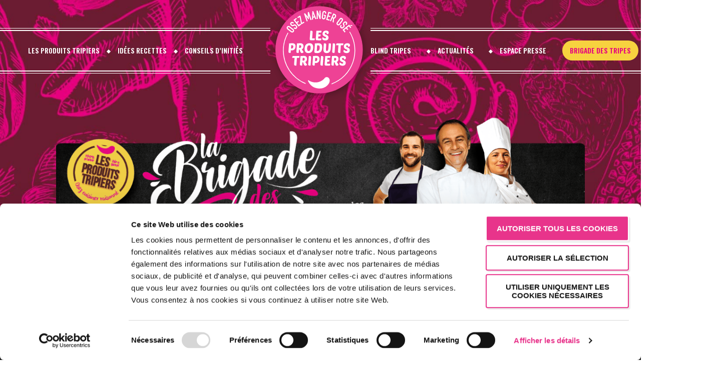

--- FILE ---
content_type: text/html; charset=UTF-8
request_url: https://www.produitstripiers.com/brigade-des-tripes/membres/cafe-du-nain/
body_size: 13355
content:
<!DOCTYPE html>
<html lang="fr-FR" class="no-js">
<head>

    <meta charset="UTF-8">
    <meta http-equiv="x-ua-compatible" content="ie=edge">
    <meta name="viewport" content="width=device-width, initial-scale=1, shrink-to-fit=no, user-scalable=no">
    <script>
        var canvasElement = document.createElement('canvas');
        if (!canvasElement.getContext) {
            var shivNew = document.createElement('script');
            shivNew.setAttribute('type', 'text/javascript');
            shivNew.src = 'https://cdnjs.cloudflare.com/ajax/libs/html5shiv/3.7.3/html5shiv.min.js';
            shivNew.async = true;
            var shiv0 = document.getElementsByTagName('script')[0];
            shiv0.parentNode.insertBefore(shivNew, shiv0);
        }
    </script>
    <!-- generate from realfavicon -->
    <link rel="apple-touch-icon" sizes="180x180" href="https://www.produitstripiers.com/wp-content/themes/produits-tripiers/assets/dist/img/favicons/apple-touch-icon.png">
    <link rel="icon" type="image/png" sizes="32x32" href="https://www.produitstripiers.com/wp-content/themes/produits-tripiers/assets/dist/img/favicons/favicon-32x32.png">
    <link rel="icon" type="image/png" sizes="16x16" href="https://www.produitstripiers.com/wp-content/themes/produits-tripiers/assets/dist/img/favicons/favicon-16x16.png">
    <link rel="manifest" href="https://www.produitstripiers.com/wp-content/themes/produits-tripiers/assets/dist/img/favicons/site.webmanifest" crossorigin="use-credentials">
    <link rel="mask-icon" href="https://www.produitstripiers.com/wp-content/themes/produits-tripiers/assets/dist/img/favicons/safari-pinned-tab.svg" color="#72a446">
    <link rel="shortcut icon" href="https://www.produitstripiers.com/wp-content/themes/produits-tripiers/assets/dist/img/favicons/favicon.ico">
    <meta name="msapplication-TileColor" content="#72a446">
    <meta name="msapplication-config" content="https://www.produitstripiers.com/wp-content/themes/produits-tripiers/assets/dist/img/favicons/browserconfig.xml">
    <meta name="theme-color" content="#72a446">
    <script type="text/javascript" data-cookieconsent="ignore">
	window.dataLayer = window.dataLayer || [];

	function gtag() {
		dataLayer.push(arguments);
	}

	gtag("consent", "default", {
		ad_personalization: "denied",
		ad_storage: "denied",
		ad_user_data: "denied",
		analytics_storage: "denied",
		functionality_storage: "denied",
		personalization_storage: "denied",
		security_storage: "granted",
		wait_for_update: 500,
	});
	gtag("set", "ads_data_redaction", true);
	</script>
<script type="text/javascript"
		id="Cookiebot"
		src="https://consent.cookiebot.com/uc.js"
		data-implementation="wp"
		data-cbid="72a39ce7-b0b9-4798-934d-19d02a91c243"
						data-culture="FR"
				data-blockingmode="auto"
	></script>
<script>(function(html){html.className = html.className.replace(/\bno-js\b/,'js')})(document.documentElement);</script>
<meta name='robots' content='index, follow, max-image-preview:large, max-snippet:-1, max-video-preview:-1' />

<!-- Google Tag Manager for WordPress by gtm4wp.com -->
<script data-cfasync="false" data-pagespeed-no-defer>
	var gtm4wp_datalayer_name = "dataLayer";
	var dataLayer = dataLayer || [];
</script>
<!-- End Google Tag Manager for WordPress by gtm4wp.com -->
	<!-- This site is optimized with the Yoast SEO plugin v26.8 - https://yoast.com/product/yoast-seo-wordpress/ -->
	<title>Café du Nain - Produits Tripiers</title>
	<link rel="canonical" href="https://www.produitstripiers.com/brigade-des-tripes/membres/cafe-du-nain/" />
	<meta property="og:locale" content="fr_FR" />
	<meta property="og:type" content="article" />
	<meta property="og:title" content="Café du Nain - Produits Tripiers" />
	<meta property="og:description" content="J&rsquo;adore les Produits Tripiers, et j&rsquo;aime les cuisiner de plusieurs façons, car ils sont toujours délicieux et offrent une grande variété de saveurs et de textures." />
	<meta property="og:url" content="https://www.produitstripiers.com/brigade-des-tripes/membres/cafe-du-nain/" />
	<meta property="og:site_name" content="Produits Tripiers" />
	<meta property="article:modified_time" content="2025-01-08T00:01:08+00:00" />
	<meta property="og:image" content="https://www.produitstripiers.com/wp-content/uploads/2023/10/quentin-orozco.png" />
	<meta property="og:image:width" content="545" />
	<meta property="og:image:height" content="345" />
	<meta property="og:image:type" content="image/png" />
	<meta name="twitter:card" content="summary_large_image" />
	<meta name="twitter:label1" content="Durée de lecture estimée" />
	<meta name="twitter:data1" content="1 minute" />
	<script type="application/ld+json" class="yoast-schema-graph">{"@context":"https://schema.org","@graph":[{"@type":"WebPage","@id":"https://www.produitstripiers.com/brigade-des-tripes/membres/cafe-du-nain/","url":"https://www.produitstripiers.com/brigade-des-tripes/membres/cafe-du-nain/","name":"Café du Nain - Produits Tripiers","isPartOf":{"@id":"https://www.produitstripiers.com/#website"},"primaryImageOfPage":{"@id":"https://www.produitstripiers.com/brigade-des-tripes/membres/cafe-du-nain/#primaryimage"},"image":{"@id":"https://www.produitstripiers.com/brigade-des-tripes/membres/cafe-du-nain/#primaryimage"},"thumbnailUrl":"https://www.produitstripiers.com/wp-content/uploads/2023/10/quentin-orozco.png","datePublished":"2024-07-15T07:58:52+00:00","dateModified":"2025-01-08T00:01:08+00:00","breadcrumb":{"@id":"https://www.produitstripiers.com/brigade-des-tripes/membres/cafe-du-nain/#breadcrumb"},"inLanguage":"fr-FR","potentialAction":[{"@type":"ReadAction","target":["https://www.produitstripiers.com/brigade-des-tripes/membres/cafe-du-nain/"]}]},{"@type":"ImageObject","inLanguage":"fr-FR","@id":"https://www.produitstripiers.com/brigade-des-tripes/membres/cafe-du-nain/#primaryimage","url":"https://www.produitstripiers.com/wp-content/uploads/2023/10/quentin-orozco.png","contentUrl":"https://www.produitstripiers.com/wp-content/uploads/2023/10/quentin-orozco.png","width":545,"height":345},{"@type":"BreadcrumbList","@id":"https://www.produitstripiers.com/brigade-des-tripes/membres/cafe-du-nain/#breadcrumb","itemListElement":[{"@type":"ListItem","position":1,"name":"Accueil","item":"https://www.produitstripiers.com/"},{"@type":"ListItem","position":2,"name":"Membres","item":"https://www.produitstripiers.com/brigade-des-tripes/membres/"},{"@type":"ListItem","position":3,"name":"Café du Nain"}]},{"@type":"WebSite","@id":"https://www.produitstripiers.com/#website","url":"https://www.produitstripiers.com/","name":"Produits Tripiers","description":"Un site utilisant WordPress","potentialAction":[{"@type":"SearchAction","target":{"@type":"EntryPoint","urlTemplate":"https://www.produitstripiers.com/?s={search_term_string}"},"query-input":{"@type":"PropertyValueSpecification","valueRequired":true,"valueName":"search_term_string"}}],"inLanguage":"fr-FR"}]}</script>
	<!-- / Yoast SEO plugin. -->


<link rel='dns-prefetch' href='//ajax.googleapis.com' />
<link rel='dns-prefetch' href='//cdnjs.cloudflare.com' />
<link rel='dns-prefetch' href='//www.google.com' />

<link rel="alternate" type="application/rss+xml" title="Produits Tripiers &raquo; Café du Nain Flux des commentaires" href="https://www.produitstripiers.com/brigade-des-tripes/membres/cafe-du-nain/feed/" />
<link rel="alternate" title="oEmbed (JSON)" type="application/json+oembed" href="https://www.produitstripiers.com/wp-json/oembed/1.0/embed?url=https%3A%2F%2Fwww.produitstripiers.com%2Fbrigade-des-tripes%2Fmembres%2Fcafe-du-nain%2F" />
<link rel="alternate" title="oEmbed (XML)" type="text/xml+oembed" href="https://www.produitstripiers.com/wp-json/oembed/1.0/embed?url=https%3A%2F%2Fwww.produitstripiers.com%2Fbrigade-des-tripes%2Fmembres%2Fcafe-du-nain%2F&#038;format=xml" />
<style id='wp-img-auto-sizes-contain-inline-css' type='text/css'>
img:is([sizes=auto i],[sizes^="auto," i]){contain-intrinsic-size:3000px 1500px}
/*# sourceURL=wp-img-auto-sizes-contain-inline-css */
</style>
<style id='classic-theme-styles-inline-css' type='text/css'>
/*! This file is auto-generated */
.wp-block-button__link{color:#fff;background-color:#32373c;border-radius:9999px;box-shadow:none;text-decoration:none;padding:calc(.667em + 2px) calc(1.333em + 2px);font-size:1.125em}.wp-block-file__button{background:#32373c;color:#fff;text-decoration:none}
/*# sourceURL=/wp-includes/css/classic-themes.min.css */
</style>
<link rel='stylesheet' id='beautiful-taxonomy-filters-basic-css' href='https://www.produitstripiers.com/wp-content/plugins/beautiful-taxonomy-filters/public/css/beautiful-taxonomy-filters-base.min.css?ver=2.4.3' type='text/css' media='all' />
<link rel='stylesheet' id='wpsl-styles-css' href='https://www.produitstripiers.com/wp-content/plugins/wp-store-locator/css/styles.min.css?ver=2.2.261' type='text/css' media='all' />
<link rel='stylesheet' id='search-filter-plugin-styles-css' href='https://www.produitstripiers.com/wp-content/plugins/search-filter-pro/public/assets/css/search-filter.min.css?ver=2.5.21' type='text/css' media='all' />
<link rel='stylesheet' id='carousel-css' href='https://cdnjs.cloudflare.com/ajax/libs/slick-carousel/1.9.0/slick.min.css' type='text/css' media='screen' />
<link rel='stylesheet' id='pt-themes-css' href='https://www.produitstripiers.com/wp-content/themes/produits-tripiers/assets/dist/css/theme.css?ver=2612521' type='text/css' media='all' />
<link rel='stylesheet' id='ml_navigation-css' href='https://www.produitstripiers.com/wp-content/themes/produits-tripiers/assets/css/structure/navigation.css?ver=2612521' type='text/css' media='all' />
<link rel='stylesheet' id='global-css' href='https://www.produitstripiers.com/wp-content/themes/produits-tripiers/assets/css/global.css?ver=2612521' type='text/css' media='all' />
<link rel='stylesheet' id='ml_rest-css' href='https://www.produitstripiers.com/wp-content/themes/produits-tripiers/assets/css/reset.css?ver=2612521' type='text/css' media='all' />
<link rel='stylesheet' id='ml_styles-css' href='https://www.produitstripiers.com/wp-content/themes/produits-tripiers/assets/css/style.css?ver=2612521' type='text/css' media='all' />
<link rel='stylesheet' id='ml_variables-css' href='https://www.produitstripiers.com/wp-content/themes/produits-tripiers/assets/css/bases/variables.css?ver=2612521' type='text/css' media='all' />
<link rel='stylesheet' id='ml_element-css' href='https://www.produitstripiers.com/wp-content/themes/produits-tripiers/assets/css/bases/elements.css?ver=2612521' type='text/css' media='all' />
<link rel='stylesheet' id='ml_button-css' href='https://www.produitstripiers.com/wp-content/themes/produits-tripiers/assets/css/bases/button.css?ver=2612521' type='text/css' media='all' />
<link rel='stylesheet' id='ml_fonts-css' href='https://www.produitstripiers.com/wp-content/themes/produits-tripiers/assets/css/bases/fonts.css?ver=2612521' type='text/css' media='all' />
<link rel='stylesheet' id='ml_form-css' href='https://www.produitstripiers.com/wp-content/themes/produits-tripiers/assets/css/bases/form.css?ver=2612521' type='text/css' media='all' />
<link rel='stylesheet' id='ml_style-css' href='https://www.produitstripiers.com/wp-content/themes/produits-tripiers/assets/css/fonts/icomoon/style.css?ver=2612521' type='text/css' media='all' />
<link rel='stylesheet' id='ml_utils-css' href='https://www.produitstripiers.com/wp-content/themes/produits-tripiers/assets/css/bases/utils.css?ver=2612521' type='text/css' media='all' />
<link rel='stylesheet' id='ml_bootstrap-css' href='https://www.produitstripiers.com/wp-content/themes/produits-tripiers/assets/css/structure/boostrap-grid.css?ver=2612521' type='text/css' media='all' />
<link rel='stylesheet' id='ml_structure-css' href='https://www.produitstripiers.com/wp-content/themes/produits-tripiers/assets/css/structure/structure.css?ver=2612521' type='text/css' media='all' />
<link rel='stylesheet' id='ml_breadcrumb-css' href='https://www.produitstripiers.com/wp-content/themes/produits-tripiers/assets/css/structure/breadcrumb.css?ver=2612521' type='text/css' media='all' />
<link rel='stylesheet' id='ml_page_membre-css' href='https://www.produitstripiers.com/wp-content/themes/produits-tripiers/assets/css/cpt/membres.css?ver=2612521' type='text/css' media='all' />
<link rel='stylesheet' id='ml_page_ressources-css' href='https://www.produitstripiers.com/wp-content/themes/produits-tripiers/assets/css/cpt/ressources.css?ver=2612521' type='text/css' media='all' />
<link rel='stylesheet' id='ml_page_startripes-css' href='https://www.produitstripiers.com/wp-content/themes/produits-tripiers/assets/css/pages/page-star-tripes.css?ver=2612521' type='text/css' media='all' />
<link rel='stylesheet' id='ml_page_contact-css' href='https://www.produitstripiers.com/wp-content/themes/produits-tripiers/assets/css/pages/page-form.css?ver=2612521' type='text/css' media='all' />
<link rel='stylesheet' id='ml_brigade_tripes-css' href='https://www.produitstripiers.com/wp-content/themes/produits-tripiers/assets/css/pages/page-brigade-tripes.css?ver=2612521' type='text/css' media='all' />
<link rel='stylesheet' id='ml_styleguide-css' href='https://www.produitstripiers.com/wp-content/themes/produits-tripiers/assets/css/styleguide.css?ver=2612521' type='text/css' media='all' />
<link rel='stylesheet' id='ml_styleguide-vignette-css' href='https://www.produitstripiers.com/wp-content/themes/produits-tripiers/assets/css/styleguide/bloc-vignette-page.css?ver=2612521' type='text/css' media='all' />
<link rel='stylesheet' id='ml_styleguide-video-css' href='https://www.produitstripiers.com/wp-content/themes/produits-tripiers/assets/css/styleguide/bloc-video.css?ver=2612521' type='text/css' media='all' />
<link rel='stylesheet' id='ml_styleguide-textimage-css' href='https://www.produitstripiers.com/wp-content/themes/produits-tripiers/assets/css/styleguide/bloc-texte-image.css?ver=2612521' type='text/css' media='all' />
<link rel='stylesheet' id='ml_styleguide-texte-css' href='https://www.produitstripiers.com/wp-content/themes/produits-tripiers/assets/css/styleguide/bloc-texte.css?ver=2612521' type='text/css' media='all' />
<link rel='stylesheet' id='ml_styleguide-slider-css' href='https://www.produitstripiers.com/wp-content/themes/produits-tripiers/assets/css/styleguide/bloc-slider-page.css?ver=2612521' type='text/css' media='all' />
<link rel='stylesheet' id='ml_styleguide-introduction-css' href='https://www.produitstripiers.com/wp-content/themes/produits-tripiers/assets/css/styleguide/bloc-introduction.css?ver=2612521' type='text/css' media='all' />
<link rel='stylesheet' id='ml_styleguide-glissiere-css' href='https://www.produitstripiers.com/wp-content/themes/produits-tripiers/assets/css/styleguide/bloc-glissiere.css?ver=2612521' type='text/css' media='all' />
<link rel='stylesheet' id='ml_styleguide-galerie-css' href='https://www.produitstripiers.com/wp-content/themes/produits-tripiers/assets/css/styleguide/bloc-galerie-image.css?ver=2612521' type='text/css' media='all' />
<link rel='stylesheet' id='ml_styleguide-fond-css' href='https://www.produitstripiers.com/wp-content/themes/produits-tripiers/assets/css/styleguide/bloc-fond-image.css?ver=2612521' type='text/css' media='all' />
<link rel='stylesheet' id='ml_styleguide-download-css' href='https://www.produitstripiers.com/wp-content/themes/produits-tripiers/assets/css/styleguide/bloc-download-file.css?ver=2612521' type='text/css' media='all' />
<link rel='stylesheet' id='ml_styleguide-media-css' href='https://www.produitstripiers.com/wp-content/themes/produits-tripiers/assets/css/styleguide/bloc-dossier-media.css?ver=2612521' type='text/css' media='all' />
<link rel='stylesheet' id='ml_styleguide-dipo-css' href='https://www.produitstripiers.com/wp-content/themes/produits-tripiers/assets/css/styleguide/bloc-diaporama.css?ver=2612521' type='text/css' media='all' />
<link rel='stylesheet' id='ml_styleguide-chiffre-css' href='https://www.produitstripiers.com/wp-content/themes/produits-tripiers/assets/css/styleguide/bloc-chiffre-cle.css?ver=2612521' type='text/css' media='all' />
<script type="text/javascript" src="https://ajax.googleapis.com/ajax/libs/jquery/3.7.1/jquery.min.js?ver=3.7.1" id="jquery-js"></script>
<script type="text/javascript" id="search-filter-plugin-build-js-extra">
/* <![CDATA[ */
var SF_LDATA = {"ajax_url":"https://www.produitstripiers.com/wp-admin/admin-ajax.php","home_url":"https://www.produitstripiers.com/","extensions":[]};
//# sourceURL=search-filter-plugin-build-js-extra
/* ]]> */
</script>
<script type="text/javascript" src="https://www.produitstripiers.com/wp-content/plugins/search-filter-pro/public/assets/js/search-filter-build.min.js?ver=2.5.21" id="search-filter-plugin-build-js"></script>
<script type="text/javascript" src="https://www.produitstripiers.com/wp-content/plugins/search-filter-pro/public/assets/js/chosen.jquery.min.js?ver=2.5.21" id="search-filter-plugin-chosen-js"></script>
<link rel="https://api.w.org/" href="https://www.produitstripiers.com/wp-json/" /><meta name="cdp-version" content="1.5.0" />
<!-- Google Tag Manager for WordPress by gtm4wp.com -->
<!-- GTM Container placement set to automatic -->
<script data-cfasync="false" data-pagespeed-no-defer>
	var dataLayer_content = {"pagePostType":"ml_members","pagePostType2":"single-ml_members","pagePostAuthor":"maintenance@webo-facto.com"};
	dataLayer.push( dataLayer_content );
</script>
<script data-cfasync="false" data-pagespeed-no-defer>
(function(w,d,s,l,i){w[l]=w[l]||[];w[l].push({'gtm.start':
new Date().getTime(),event:'gtm.js'});var f=d.getElementsByTagName(s)[0],
j=d.createElement(s),dl=l!='dataLayer'?'&l='+l:'';j.async=true;j.src=
'//www.googletagmanager.com/gtm.js?id='+i+dl;f.parentNode.insertBefore(j,f);
})(window,document,'script','dataLayer','GTM-TBZLM9Z2');
</script>
<!-- End Google Tag Manager for WordPress by gtm4wp.com -->    <!-- Global site tag (gtag.js) - Google Analytics -->
    <script type="text/javascript" async src="https://www.googletagmanager.com/gtag/js?id=UA-11415655-1"></script>
    <script type="text/javascript" data-cookieconsent="statistics">
        window.dataLayer = window.dataLayer || [];

        function gtag() {
            dataLayer.push(arguments);
        }

        gtag('js', new Date());
        gtag('config', 'UA-11415655-1');
    </script>
    <!--
    Extrait d'événement pour Remontée des arrivées NightTripes sur https://www.produitstripiers.com/night-tripes : veillez à ne pas le supprimer.
    Placez cet extrait sur les pages comportant des événements pour lesquels vous effectuez un suivi.
    Date de création : 10/29/2019
    -->
    <script>
        gtag('event', 'conversion', {
            'allow_custom_scripts': true,
            'send_to': 'DC-9729304/arriv0/remon0+standard'
        });
    </script>
    <!-- <script src="https://cdnjs.cloudflare.com/ajax/libs/jquery/3.6.4/jquery.min.js" integrity="sha512-pumBsjNRGGqkPzKHndZMaAG+bir374sORyzM3uulLV14lN5LyykqNk8eEeUlUkB3U0M4FApyaHraT65ihJhDpQ==" crossorigin="anonymous" referrerpolicy="no-referrer"></script> -->

    <noscript>
        <img src="https://ad.doubleclick.net/ddm/activity/src=9729304;type=arriv0;cat=remon0;dc_lat=;dc_rdid=;tag_for_child_directed_treatment=;tfua=;npa=;ord=1?"
             width="1" height="1" alt=""/>
    </noscript>
    <!-- Fin de l'extrait d'événement : veillez à ne pas le supprimer -->
<style id='global-styles-inline-css' type='text/css'>
:root{--wp--preset--aspect-ratio--square: 1;--wp--preset--aspect-ratio--4-3: 4/3;--wp--preset--aspect-ratio--3-4: 3/4;--wp--preset--aspect-ratio--3-2: 3/2;--wp--preset--aspect-ratio--2-3: 2/3;--wp--preset--aspect-ratio--16-9: 16/9;--wp--preset--aspect-ratio--9-16: 9/16;--wp--preset--color--black: #000000;--wp--preset--color--cyan-bluish-gray: #abb8c3;--wp--preset--color--white: #ffffff;--wp--preset--color--pale-pink: #f78da7;--wp--preset--color--vivid-red: #cf2e2e;--wp--preset--color--luminous-vivid-orange: #ff6900;--wp--preset--color--luminous-vivid-amber: #fcb900;--wp--preset--color--light-green-cyan: #7bdcb5;--wp--preset--color--vivid-green-cyan: #00d084;--wp--preset--color--pale-cyan-blue: #8ed1fc;--wp--preset--color--vivid-cyan-blue: #0693e3;--wp--preset--color--vivid-purple: #9b51e0;--wp--preset--gradient--vivid-cyan-blue-to-vivid-purple: linear-gradient(135deg,rgb(6,147,227) 0%,rgb(155,81,224) 100%);--wp--preset--gradient--light-green-cyan-to-vivid-green-cyan: linear-gradient(135deg,rgb(122,220,180) 0%,rgb(0,208,130) 100%);--wp--preset--gradient--luminous-vivid-amber-to-luminous-vivid-orange: linear-gradient(135deg,rgb(252,185,0) 0%,rgb(255,105,0) 100%);--wp--preset--gradient--luminous-vivid-orange-to-vivid-red: linear-gradient(135deg,rgb(255,105,0) 0%,rgb(207,46,46) 100%);--wp--preset--gradient--very-light-gray-to-cyan-bluish-gray: linear-gradient(135deg,rgb(238,238,238) 0%,rgb(169,184,195) 100%);--wp--preset--gradient--cool-to-warm-spectrum: linear-gradient(135deg,rgb(74,234,220) 0%,rgb(151,120,209) 20%,rgb(207,42,186) 40%,rgb(238,44,130) 60%,rgb(251,105,98) 80%,rgb(254,248,76) 100%);--wp--preset--gradient--blush-light-purple: linear-gradient(135deg,rgb(255,206,236) 0%,rgb(152,150,240) 100%);--wp--preset--gradient--blush-bordeaux: linear-gradient(135deg,rgb(254,205,165) 0%,rgb(254,45,45) 50%,rgb(107,0,62) 100%);--wp--preset--gradient--luminous-dusk: linear-gradient(135deg,rgb(255,203,112) 0%,rgb(199,81,192) 50%,rgb(65,88,208) 100%);--wp--preset--gradient--pale-ocean: linear-gradient(135deg,rgb(255,245,203) 0%,rgb(182,227,212) 50%,rgb(51,167,181) 100%);--wp--preset--gradient--electric-grass: linear-gradient(135deg,rgb(202,248,128) 0%,rgb(113,206,126) 100%);--wp--preset--gradient--midnight: linear-gradient(135deg,rgb(2,3,129) 0%,rgb(40,116,252) 100%);--wp--preset--font-size--small: 13px;--wp--preset--font-size--medium: 20px;--wp--preset--font-size--large: 36px;--wp--preset--font-size--x-large: 42px;--wp--preset--spacing--20: 0.44rem;--wp--preset--spacing--30: 0.67rem;--wp--preset--spacing--40: 1rem;--wp--preset--spacing--50: 1.5rem;--wp--preset--spacing--60: 2.25rem;--wp--preset--spacing--70: 3.38rem;--wp--preset--spacing--80: 5.06rem;--wp--preset--shadow--natural: 6px 6px 9px rgba(0, 0, 0, 0.2);--wp--preset--shadow--deep: 12px 12px 50px rgba(0, 0, 0, 0.4);--wp--preset--shadow--sharp: 6px 6px 0px rgba(0, 0, 0, 0.2);--wp--preset--shadow--outlined: 6px 6px 0px -3px rgb(255, 255, 255), 6px 6px rgb(0, 0, 0);--wp--preset--shadow--crisp: 6px 6px 0px rgb(0, 0, 0);}:where(.is-layout-flex){gap: 0.5em;}:where(.is-layout-grid){gap: 0.5em;}body .is-layout-flex{display: flex;}.is-layout-flex{flex-wrap: wrap;align-items: center;}.is-layout-flex > :is(*, div){margin: 0;}body .is-layout-grid{display: grid;}.is-layout-grid > :is(*, div){margin: 0;}:where(.wp-block-columns.is-layout-flex){gap: 2em;}:where(.wp-block-columns.is-layout-grid){gap: 2em;}:where(.wp-block-post-template.is-layout-flex){gap: 1.25em;}:where(.wp-block-post-template.is-layout-grid){gap: 1.25em;}.has-black-color{color: var(--wp--preset--color--black) !important;}.has-cyan-bluish-gray-color{color: var(--wp--preset--color--cyan-bluish-gray) !important;}.has-white-color{color: var(--wp--preset--color--white) !important;}.has-pale-pink-color{color: var(--wp--preset--color--pale-pink) !important;}.has-vivid-red-color{color: var(--wp--preset--color--vivid-red) !important;}.has-luminous-vivid-orange-color{color: var(--wp--preset--color--luminous-vivid-orange) !important;}.has-luminous-vivid-amber-color{color: var(--wp--preset--color--luminous-vivid-amber) !important;}.has-light-green-cyan-color{color: var(--wp--preset--color--light-green-cyan) !important;}.has-vivid-green-cyan-color{color: var(--wp--preset--color--vivid-green-cyan) !important;}.has-pale-cyan-blue-color{color: var(--wp--preset--color--pale-cyan-blue) !important;}.has-vivid-cyan-blue-color{color: var(--wp--preset--color--vivid-cyan-blue) !important;}.has-vivid-purple-color{color: var(--wp--preset--color--vivid-purple) !important;}.has-black-background-color{background-color: var(--wp--preset--color--black) !important;}.has-cyan-bluish-gray-background-color{background-color: var(--wp--preset--color--cyan-bluish-gray) !important;}.has-white-background-color{background-color: var(--wp--preset--color--white) !important;}.has-pale-pink-background-color{background-color: var(--wp--preset--color--pale-pink) !important;}.has-vivid-red-background-color{background-color: var(--wp--preset--color--vivid-red) !important;}.has-luminous-vivid-orange-background-color{background-color: var(--wp--preset--color--luminous-vivid-orange) !important;}.has-luminous-vivid-amber-background-color{background-color: var(--wp--preset--color--luminous-vivid-amber) !important;}.has-light-green-cyan-background-color{background-color: var(--wp--preset--color--light-green-cyan) !important;}.has-vivid-green-cyan-background-color{background-color: var(--wp--preset--color--vivid-green-cyan) !important;}.has-pale-cyan-blue-background-color{background-color: var(--wp--preset--color--pale-cyan-blue) !important;}.has-vivid-cyan-blue-background-color{background-color: var(--wp--preset--color--vivid-cyan-blue) !important;}.has-vivid-purple-background-color{background-color: var(--wp--preset--color--vivid-purple) !important;}.has-black-border-color{border-color: var(--wp--preset--color--black) !important;}.has-cyan-bluish-gray-border-color{border-color: var(--wp--preset--color--cyan-bluish-gray) !important;}.has-white-border-color{border-color: var(--wp--preset--color--white) !important;}.has-pale-pink-border-color{border-color: var(--wp--preset--color--pale-pink) !important;}.has-vivid-red-border-color{border-color: var(--wp--preset--color--vivid-red) !important;}.has-luminous-vivid-orange-border-color{border-color: var(--wp--preset--color--luminous-vivid-orange) !important;}.has-luminous-vivid-amber-border-color{border-color: var(--wp--preset--color--luminous-vivid-amber) !important;}.has-light-green-cyan-border-color{border-color: var(--wp--preset--color--light-green-cyan) !important;}.has-vivid-green-cyan-border-color{border-color: var(--wp--preset--color--vivid-green-cyan) !important;}.has-pale-cyan-blue-border-color{border-color: var(--wp--preset--color--pale-cyan-blue) !important;}.has-vivid-cyan-blue-border-color{border-color: var(--wp--preset--color--vivid-cyan-blue) !important;}.has-vivid-purple-border-color{border-color: var(--wp--preset--color--vivid-purple) !important;}.has-vivid-cyan-blue-to-vivid-purple-gradient-background{background: var(--wp--preset--gradient--vivid-cyan-blue-to-vivid-purple) !important;}.has-light-green-cyan-to-vivid-green-cyan-gradient-background{background: var(--wp--preset--gradient--light-green-cyan-to-vivid-green-cyan) !important;}.has-luminous-vivid-amber-to-luminous-vivid-orange-gradient-background{background: var(--wp--preset--gradient--luminous-vivid-amber-to-luminous-vivid-orange) !important;}.has-luminous-vivid-orange-to-vivid-red-gradient-background{background: var(--wp--preset--gradient--luminous-vivid-orange-to-vivid-red) !important;}.has-very-light-gray-to-cyan-bluish-gray-gradient-background{background: var(--wp--preset--gradient--very-light-gray-to-cyan-bluish-gray) !important;}.has-cool-to-warm-spectrum-gradient-background{background: var(--wp--preset--gradient--cool-to-warm-spectrum) !important;}.has-blush-light-purple-gradient-background{background: var(--wp--preset--gradient--blush-light-purple) !important;}.has-blush-bordeaux-gradient-background{background: var(--wp--preset--gradient--blush-bordeaux) !important;}.has-luminous-dusk-gradient-background{background: var(--wp--preset--gradient--luminous-dusk) !important;}.has-pale-ocean-gradient-background{background: var(--wp--preset--gradient--pale-ocean) !important;}.has-electric-grass-gradient-background{background: var(--wp--preset--gradient--electric-grass) !important;}.has-midnight-gradient-background{background: var(--wp--preset--gradient--midnight) !important;}.has-small-font-size{font-size: var(--wp--preset--font-size--small) !important;}.has-medium-font-size{font-size: var(--wp--preset--font-size--medium) !important;}.has-large-font-size{font-size: var(--wp--preset--font-size--large) !important;}.has-x-large-font-size{font-size: var(--wp--preset--font-size--x-large) !important;}
/*# sourceURL=global-styles-inline-css */
</style>
<meta name="generator" content="WP Rocket 3.20.3" data-wpr-features="wpr_preload_links wpr_desktop" /></head>


<body class="wp-singular ml_members-template-default single single-ml_members postid-2702 wp-theme-produits-tripiers"        itemscope="itemscope" itemtype="http://schema.org/WebPage">

<div data-rocket-location-hash="8031db7805489c46030a19ac62b5408e" id="site-wrapper" class="">
        <header data-rocket-location-hash="99a4aa75505f07c74e2391f841e47985" id="header" class="header header-new" itemscope itemtype="https://schema.org/WPHeader">
        <nav class="nav__main inner-wrapper">
	<figure class="nav__main__logo">
		<a class="noanim" href="https://www.produitstripiers.com"><img src="https://www.produitstripiers.com/wp-content/themes/produits-tripiers/assets/img/logo.svg" alt="Les produits tripiers"></a>	</figure>
	<button class="toggle nav__main__toggler pascommelesautres" data-target="nav__main__wrapper"><i></i></button>
	<div class="nav__main__wrapper">
		<ul class="nav__main__list"><li class="is-parent menu-item menu-les-produits-tripiers"><a href="https://www.produitstripiers.com/geographie-tripiere/">Les produits tripiers</a>
<ul class="sub-menu">
	<li class="menu-item menu-geographie-tripiere"><a href="https://www.produitstripiers.com/geographie-tripiere/">Géographie tripière</a></li>
	<li class="menu-item menu-ou-acheter-ou-deguster"><a href="https://www.produitstripiers.com/les-produits-tripiers/ou-acheter-ou-deguster/">Où acheter / où déguster</a></li>
	<li class="menu-item menu-comment-les-cuisiner"><a href="https://www.produitstripiers.com/les-produits-tripiers/comment-les-cuisiner/">Comment les cuisiner</a></li>
	<li class="menu-item menu-nutrition"><a href="https://www.produitstripiers.com/les-produits-tripiers/nutrition-anti-gaspi-flexitarisme/">Nutrition</a></li>
	<li class="menu-item menu-histoire"><a href="https://www.produitstripiers.com/les-produits-tripiers/histoire/">Histoire</a></li>
	<li class="menu-item menu-videos"><a href="https://www.produitstripiers.com/les-produits-tripiers/videos/">Vidéos</a></li>
</ul>
</li>
<li class="menu-item menu-idees-recettes"><a href="https://www.produitstripiers.com/recettes/">Idées recettes</a></li>
<li class="menu-item menu-conseils-dinities"><a href="https://www.produitstripiers.com/conseils-dinities/">Conseils d&rsquo;initiés</a></li>
</ul>		<ul class="nav__main__list"><li class="menu-item menu-blind-tripes"><a href="https://www.produitstripiers.com/blind-tripes/">Blind Tripes</a></li>
<li class="menu-item menu-actualites"><a href="https://www.produitstripiers.com/actualites/">Actualités</a></li>
<li class="menu-item menu-espace-presse"><a href="https://www.produitstripiers.com/espace-presse/">Espace presse</a></li>
<li class="menu-item menu-brigade-des-tripes"><a href="https://www.produitstripiers.com/brigade-des-tripes/">brigade des tripes</a></li>
</ul>	</div>
</nav>

        <div data-rocket-location-hash="f378d970f451aad7eb3264b97c0398dc" class="headerPage">
                <div class="headerPage-visual">
                    <div class="container position-static">
                        <div class="headerPage-visualDesktop">
                                                                <img src="/wp-content/themes/produits-tripiers/assets/img/Header_BRIGADE_1200x360.png" alt="Café du Nain">    
                                                        </div>
                        <div class="headerPage-visualMobile">
                                                                <img src="/wp-content/themes/produits-tripiers/assets/img/image-mobile.png" alt="Café du Nain">    
                                                        </div>
                                                    <div class="headerPage-nav">
                                <ul class="nav__second__list show"><li class="menu-item menu-brigade-des-tripes"><a href="https://www.produitstripiers.com/brigade-des-tripes/">brigade des tripes</a></li>
<li class="active menu-item menu-nos-membres"><a href="https://www.produitstripiers.com/brigade-des-tripes/membres/">Nos membres</a></li>
<li class="menu-item menu-professionnels-formez-vous"><a href="https://www.produitstripiers.com/brigade-des-tripes/professionnels-formez-vous/">Professionnels : formez-vous</a></li>
<li class="menu-item menu-inscription"><a href="https://www.produitstripiers.com/inscription-a-la-brigade-des-tripes/">Inscription</a></li>
</ul>                                <!-- <button class=" nav__second__toggler pascommelesautres" data-target="nav__second__list"><i></i></button> -->
                            </div>
                                            </div>
                </div>
            </div>
        </div>
    </header>


<main data-rocket-location-hash="828aee35bc13c0ff7547bf12720d955f" id="main" class="ml_members tripiers-textBloc single-membre ml_members__main container" itemscope itemtype="http://schema.org/WebPageElement" itemprop="mainContentOfPage">
	<article data-rocket-location-hash="a973445edd5f1414555e424c3d99a1c0" class="member">
    <div data-rocket-location-hash="ebe0e3cd398ccf6876adaaa617f32fe1" class="member_textImage bloc_texteImage row justify-content-center">
        <div class="member_textImage--text mb-md-0 col-md-5 offset-md-1 order-md-2 order-2 text-center text-md-left">
            <h1 class="member_desc--title">Café du Nain</h1>
                            <p class="member_desc--ville mb-0">
                    Lyon                </p>
                                        <p class="member_desc--phone mb-3 mb-md-5">
                    04 37 28 54 44                </p>
                                        <p class="member_descml_members--names">Quentin Orozco</p>
                                        <p class="member_desc--metier">
                    Restaurateur                </p>
            
            <p class="tease_ml_members-trip">Mon trip tripes</p>

                            <div class="member_descml_members--contenu">
                    J'adore les Produits Tripiers, et j'aime les cuisiner de plusieurs façons, car ils sont toujours délicieux et offrent une grande variété de saveurs et de textures.                </div>
            


            <!-- @changelog 2024-10-23 [FIX] (Anne-Lyse Volant) On affiche le bouton de vote sous 2 conditions l'opé est activé et le membre est candidat de l'opération -->
                    </div>

        <div class="member_textImage--visual p-0 col-md-6 order-md-1 order-1">
            <div class="bloc_texteImage-pictures slider-members">
                                    <div class="item cover aspect-4-3">
                        <img src="https://www.produitstripiers.com/wp-content/uploads/2023/10/quentin-orozco.png" alt="quentin-orozco">
                    </div>
                
                            </div>
        </div>
    </div>

    <div data-rocket-location-hash="a73f9f4ce66a62bb15d26dae1b3d26e6" class="member_map" id="map">
        <div class="text-center">
            <span class="icon-pointer"></span>
        </div>
                    <div class="acf-map" data-zoom="14">
                <div class="marker" data-lat="45.7540492" data-lng="4.839839">
                    <!-- @changelog 2023-04-12 [EVOL] (Robson) Affichage de l'adresse et du N° de tél (2022-3528) -->
                                            <p class="map-text">
                            5 Rue Montesquieu, Lyon, France                        </p>
                                                                <p class="map-text">
                            <a href="tel:04 37 28 54 44">04 37 28 54 44</a>
                        </p>
                                    </div>
            </div>
            </div>

    <div data-rocket-location-hash="22a4473b0ab6c4b01f85bfe77c761b48" class="member_others">
                    <div class="member_others--loop">
                <article class="short short_ml_members" id="short_1975">

    </article><article class="short short_ml_members" id="short_1982">

    </article><article class="short short_ml_members" id="short_1984">

    </article>            </div>
                <div class="member_others--showmore text-center">
            <a href="https://www.produitstripiers.com/brigade-des-tripes/membres/" class="btn-cta-primary">Découvrir les autres membres</a>
        </div>
    </div>
</article></main>

<script src="https://maps.googleapis.com/maps/api/js?key=AIzaSyD_LAmvySNEKVJI-Q2OA6g8_9VodDUcNkI"></script>
<script type="text/javascript">
(function( $ ) {

/**
 * initMap
 *
 * Renders a Google Map onto the selected jQuery element
 *
 * @date    22/10/19
 * @since   5.8.6
 *
 * @param   jQuery $el The jQuery element.
 * @return  object The map instance.
 */
function initMap( $el ) {

    // Find marker elements within map.
    var $markers = $el.find('.marker');

    // Create gerenic map.
    var mapArgs = {
        zoom        : $el.data('zoom') || 16,
        mapTypeId   : google.maps.MapTypeId.ROADMAP
    };
    var map = new google.maps.Map( $el[0], mapArgs );

    // Add markers.
    map.markers = [];
    $markers.each(function(){
        initMarker( $(this), map );
    });

    // Center map based on markers.
    centerMap( map );

    // Return map instance.
    return map;
}

/**
 * initMarker
 *
 * Creates a marker for the given jQuery element and map.
 *
 * @date    22/10/19
 * @since   5.8.6
 *
 * @param   jQuery $el The jQuery element.
 * @param   object The map instance.
 * @return  object The marker instance.
 */
function initMarker( $marker, map ) {

    // Get position from marker.
    var lat = $marker.data('lat');
    var lng = $marker.data('lng');
    var latLng = {
        lat: parseFloat( lat ),
        lng: parseFloat( lng )
    };

    // Create marker instance.
    var marker = new google.maps.Marker({
        position : latLng,
        map: map
    });

    // Append to reference for later use.
    map.markers.push( marker );

    // If marker contains HTML, add it to an infoWindow.
    if( $marker.html() ){

        // Create info window.
        var infowindow = new google.maps.InfoWindow({
            content: $marker.html()
        });

        // Show info window when marker is clicked.
        google.maps.event.addListener(marker, 'click', function() {
            infowindow.open( map, marker );
        });
    }
}

/**
 * centerMap
 *
 * Centers the map showing all markers in view.
 *
 * @date    22/10/19
 * @since   5.8.6
 *
 * @param   object The map instance.
 * @return  void
 */
function centerMap( map ) {

    // Create map boundaries from all map markers.
    var bounds = new google.maps.LatLngBounds();
    map.markers.forEach(function( marker ){
        bounds.extend({
            lat: marker.position.lat(),
            lng: marker.position.lng()
        });
    });

    // Case: Single marker.
    if( map.markers.length == 1 ){
        map.setCenter( bounds.getCenter() );

    // Case: Multiple markers.
    } else{
        map.fitBounds( bounds );
    }
}

// Render maps on page load.
$(document).ready(function(){
    $('.acf-map').each(function(){
        var map = initMap( $(this) );
    });
});

})(jQuery);
</script>
    <footer data-rocket-location-hash="cfffe091407ed3928f164486bb0e7b25" id="footer" class="footer" itemscope itemtype="http://schema.org/WPFooter">
        <section id="nav__footer" class="nav__footer nav inner-wrapper" role="navigation">
	<nav class="nav__footer__social">
		<div class="nav__footer__contact"><a href="/contact">Contact</a></div>		
		<p>Tripez sur les réseaux avec nous :</p>
		<ul><li class="facebook menu-item menu-facebook"><a target="_blank" href="https://www.facebook.com/ProduitsTripiers">Facebook</a></li>
<li class="instagram menu-item menu-instagram"><a target="_blank" href="https://www.instagram.com/produitstripiers/">Instagram</a></li>
<li class="twitter menu-item menu-twitter"><a target="_blank" href="https://twitter.com/LesProTripiers">Twitter</a></li>
<li class="menu-item menu-youtube"><a href="https://www.youtube.com/channel/UCe4F0ngCiSiOXEt8ypQljAg">Youtube</a></li>
</ul>	</nav>
	<nav class="nav__footer__info">
		<ul><li class="menu-item menu-mentions-legales"><a href="https://www.produitstripiers.com/mentions-legales/">Mentions légales</a></li>
</ul>		<p>Tous droits réservés &copy; 2026</p>
	</nav>
</section>
    </footer>
</div>
<script type="speculationrules">
{"prefetch":[{"source":"document","where":{"and":[{"href_matches":"/*"},{"not":{"href_matches":["/wp-*.php","/wp-admin/*","/wp-content/uploads/*","/wp-content/*","/wp-content/plugins/*","/wp-content/themes/produits-tripiers/*","/*\\?(.+)"]}},{"not":{"selector_matches":"a[rel~=\"nofollow\"]"}},{"not":{"selector_matches":".no-prefetch, .no-prefetch a"}}]},"eagerness":"conservative"}]}
</script>
<script type="text/javascript" id="beautiful-taxonomy-filters-js-extra">
/* <![CDATA[ */
var btf_localization = {"ajaxurl":"https://www.produitstripiers.com/wp-admin/admin-ajax.php","min_search":"8","allow_clear":"","show_description":"","disable_select2":"1","conditional_dropdowns":"","language":"","rtl":"","disable_fuzzy":"","show_count":""};
//# sourceURL=beautiful-taxonomy-filters-js-extra
/* ]]> */
</script>
<script type="text/javascript" src="https://www.produitstripiers.com/wp-content/plugins/beautiful-taxonomy-filters/public/js/beautiful-taxonomy-filters-public.js?ver=2.4.3" id="beautiful-taxonomy-filters-js"></script>
<script type="text/javascript" src="https://www.produitstripiers.com/wp-includes/js/jquery/ui/core.min.js?ver=1.13.3" id="jquery-ui-core-js"></script>
<script type="text/javascript" src="https://www.produitstripiers.com/wp-includes/js/jquery/ui/datepicker.min.js?ver=1.13.3" id="jquery-ui-datepicker-js"></script>
<script type="text/javascript" id="jquery-ui-datepicker-js-after">
/* <![CDATA[ */
jQuery(function(jQuery){jQuery.datepicker.setDefaults({"closeText":"Fermer","currentText":"Aujourd\u2019hui","monthNames":["janvier","f\u00e9vrier","mars","avril","mai","juin","juillet","ao\u00fbt","septembre","octobre","novembre","d\u00e9cembre"],"monthNamesShort":["Jan","F\u00e9v","Mar","Avr","Mai","Juin","Juil","Ao\u00fbt","Sep","Oct","Nov","D\u00e9c"],"nextText":"Suivant","prevText":"Pr\u00e9c\u00e9dent","dayNames":["dimanche","lundi","mardi","mercredi","jeudi","vendredi","samedi"],"dayNamesShort":["dim","lun","mar","mer","jeu","ven","sam"],"dayNamesMin":["D","L","M","M","J","V","S"],"dateFormat":"d MM yy","firstDay":1,"isRTL":false});});
//# sourceURL=jquery-ui-datepicker-js-after
/* ]]> */
</script>
<script type="text/javascript" id="rocket-browser-checker-js-after">
/* <![CDATA[ */
"use strict";var _createClass=function(){function defineProperties(target,props){for(var i=0;i<props.length;i++){var descriptor=props[i];descriptor.enumerable=descriptor.enumerable||!1,descriptor.configurable=!0,"value"in descriptor&&(descriptor.writable=!0),Object.defineProperty(target,descriptor.key,descriptor)}}return function(Constructor,protoProps,staticProps){return protoProps&&defineProperties(Constructor.prototype,protoProps),staticProps&&defineProperties(Constructor,staticProps),Constructor}}();function _classCallCheck(instance,Constructor){if(!(instance instanceof Constructor))throw new TypeError("Cannot call a class as a function")}var RocketBrowserCompatibilityChecker=function(){function RocketBrowserCompatibilityChecker(options){_classCallCheck(this,RocketBrowserCompatibilityChecker),this.passiveSupported=!1,this._checkPassiveOption(this),this.options=!!this.passiveSupported&&options}return _createClass(RocketBrowserCompatibilityChecker,[{key:"_checkPassiveOption",value:function(self){try{var options={get passive(){return!(self.passiveSupported=!0)}};window.addEventListener("test",null,options),window.removeEventListener("test",null,options)}catch(err){self.passiveSupported=!1}}},{key:"initRequestIdleCallback",value:function(){!1 in window&&(window.requestIdleCallback=function(cb){var start=Date.now();return setTimeout(function(){cb({didTimeout:!1,timeRemaining:function(){return Math.max(0,50-(Date.now()-start))}})},1)}),!1 in window&&(window.cancelIdleCallback=function(id){return clearTimeout(id)})}},{key:"isDataSaverModeOn",value:function(){return"connection"in navigator&&!0===navigator.connection.saveData}},{key:"supportsLinkPrefetch",value:function(){var elem=document.createElement("link");return elem.relList&&elem.relList.supports&&elem.relList.supports("prefetch")&&window.IntersectionObserver&&"isIntersecting"in IntersectionObserverEntry.prototype}},{key:"isSlowConnection",value:function(){return"connection"in navigator&&"effectiveType"in navigator.connection&&("2g"===navigator.connection.effectiveType||"slow-2g"===navigator.connection.effectiveType)}}]),RocketBrowserCompatibilityChecker}();
//# sourceURL=rocket-browser-checker-js-after
/* ]]> */
</script>
<script type="text/javascript" id="rocket-preload-links-js-extra">
/* <![CDATA[ */
var RocketPreloadLinksConfig = {"excludeUris":"/(?:.+/)?feed(?:/(?:.+/?)?)?$|/(?:.+/)?embed/|/(index.php/)?(.*)wp-json(/.*|$)|/refer/|/go/|/recommend/|/recommends/","usesTrailingSlash":"1","imageExt":"jpg|jpeg|gif|png|tiff|bmp|webp|avif|pdf|doc|docx|xls|xlsx|php","fileExt":"jpg|jpeg|gif|png|tiff|bmp|webp|avif|pdf|doc|docx|xls|xlsx|php|html|htm","siteUrl":"https://www.produitstripiers.com","onHoverDelay":"100","rateThrottle":"3"};
//# sourceURL=rocket-preload-links-js-extra
/* ]]> */
</script>
<script type="text/javascript" id="rocket-preload-links-js-after">
/* <![CDATA[ */
(function() {
"use strict";var r="function"==typeof Symbol&&"symbol"==typeof Symbol.iterator?function(e){return typeof e}:function(e){return e&&"function"==typeof Symbol&&e.constructor===Symbol&&e!==Symbol.prototype?"symbol":typeof e},e=function(){function i(e,t){for(var n=0;n<t.length;n++){var i=t[n];i.enumerable=i.enumerable||!1,i.configurable=!0,"value"in i&&(i.writable=!0),Object.defineProperty(e,i.key,i)}}return function(e,t,n){return t&&i(e.prototype,t),n&&i(e,n),e}}();function i(e,t){if(!(e instanceof t))throw new TypeError("Cannot call a class as a function")}var t=function(){function n(e,t){i(this,n),this.browser=e,this.config=t,this.options=this.browser.options,this.prefetched=new Set,this.eventTime=null,this.threshold=1111,this.numOnHover=0}return e(n,[{key:"init",value:function(){!this.browser.supportsLinkPrefetch()||this.browser.isDataSaverModeOn()||this.browser.isSlowConnection()||(this.regex={excludeUris:RegExp(this.config.excludeUris,"i"),images:RegExp(".("+this.config.imageExt+")$","i"),fileExt:RegExp(".("+this.config.fileExt+")$","i")},this._initListeners(this))}},{key:"_initListeners",value:function(e){-1<this.config.onHoverDelay&&document.addEventListener("mouseover",e.listener.bind(e),e.listenerOptions),document.addEventListener("mousedown",e.listener.bind(e),e.listenerOptions),document.addEventListener("touchstart",e.listener.bind(e),e.listenerOptions)}},{key:"listener",value:function(e){var t=e.target.closest("a"),n=this._prepareUrl(t);if(null!==n)switch(e.type){case"mousedown":case"touchstart":this._addPrefetchLink(n);break;case"mouseover":this._earlyPrefetch(t,n,"mouseout")}}},{key:"_earlyPrefetch",value:function(t,e,n){var i=this,r=setTimeout(function(){if(r=null,0===i.numOnHover)setTimeout(function(){return i.numOnHover=0},1e3);else if(i.numOnHover>i.config.rateThrottle)return;i.numOnHover++,i._addPrefetchLink(e)},this.config.onHoverDelay);t.addEventListener(n,function e(){t.removeEventListener(n,e,{passive:!0}),null!==r&&(clearTimeout(r),r=null)},{passive:!0})}},{key:"_addPrefetchLink",value:function(i){return this.prefetched.add(i.href),new Promise(function(e,t){var n=document.createElement("link");n.rel="prefetch",n.href=i.href,n.onload=e,n.onerror=t,document.head.appendChild(n)}).catch(function(){})}},{key:"_prepareUrl",value:function(e){if(null===e||"object"!==(void 0===e?"undefined":r(e))||!1 in e||-1===["http:","https:"].indexOf(e.protocol))return null;var t=e.href.substring(0,this.config.siteUrl.length),n=this._getPathname(e.href,t),i={original:e.href,protocol:e.protocol,origin:t,pathname:n,href:t+n};return this._isLinkOk(i)?i:null}},{key:"_getPathname",value:function(e,t){var n=t?e.substring(this.config.siteUrl.length):e;return n.startsWith("/")||(n="/"+n),this._shouldAddTrailingSlash(n)?n+"/":n}},{key:"_shouldAddTrailingSlash",value:function(e){return this.config.usesTrailingSlash&&!e.endsWith("/")&&!this.regex.fileExt.test(e)}},{key:"_isLinkOk",value:function(e){return null!==e&&"object"===(void 0===e?"undefined":r(e))&&(!this.prefetched.has(e.href)&&e.origin===this.config.siteUrl&&-1===e.href.indexOf("?")&&-1===e.href.indexOf("#")&&!this.regex.excludeUris.test(e.href)&&!this.regex.images.test(e.href))}}],[{key:"run",value:function(){"undefined"!=typeof RocketPreloadLinksConfig&&new n(new RocketBrowserCompatibilityChecker({capture:!0,passive:!0}),RocketPreloadLinksConfig).init()}}]),n}();t.run();
}());

//# sourceURL=rocket-preload-links-js-after
/* ]]> */
</script>
<script type="text/javascript" src="https://cdnjs.cloudflare.com/ajax/libs/slick-carousel/1.9.0/slick.min.js" id="carousel-js-js"></script>
<script type="text/javascript" src="https://www.produitstripiers.com/wp-content/themes/produits-tripiers/scripts/libs/RegisterSpe.js" id="ml_register-js"></script>
<script type="text/javascript" id="pt-scripts-js-extra">
/* <![CDATA[ */
var ajax_url = "https://www.produitstripiers.com/wp-admin/admin-ajax.php";
//# sourceURL=pt-scripts-js-extra
/* ]]> */
</script>
<script type="text/javascript" src="https://www.produitstripiers.com/wp-content/themes/produits-tripiers/assets/dist/js/global.js" id="pt-scripts-js"></script>
<script type="text/javascript" src="https://www.produitstripiers.com/wp-content/themes/produits-tripiers/scripts/mainJs.js" id="ml_main-js"></script>
<script type="text/javascript" src="https://www.produitstripiers.com/wp-content/themes/produits-tripiers/scripts/tools.js" id="ml_tools-js"></script>
<script type="text/javascript" src="https://www.produitstripiers.com/wp-content/themes/produits-tripiers/scripts/infinite-scroll.pkgd.min.js" id="ml_lib_infinite_scroll-js"></script>
<script type="text/javascript" id="gforms_recaptcha_recaptcha-js-extra">
/* <![CDATA[ */
var gforms_recaptcha_recaptcha_strings = {"nonce":"01f634ed9e","disconnect":"Disconnecting","change_connection_type":"Resetting","spinner":"https://www.produitstripiers.com/wp-content/plugins/gravityforms/images/spinner.svg","connection_type":"classic","disable_badge":"","change_connection_type_title":"Change Connection Type","change_connection_type_message":"Changing the connection type will delete your current settings.  Do you want to proceed?","disconnect_title":"Disconnect","disconnect_message":"Disconnecting from reCAPTCHA will delete your current settings.  Do you want to proceed?","site_key":"6Lc61mgqAAAAAP08B3DkOPuzNEkzfIkV3O2beU1T"};
//# sourceURL=gforms_recaptcha_recaptcha-js-extra
/* ]]> */
</script>
<script type="text/javascript" src="https://www.google.com/recaptcha/api.js?render=6Lc61mgqAAAAAP08B3DkOPuzNEkzfIkV3O2beU1T&amp;ver=2.1.0" id="gforms_recaptcha_recaptcha-js" defer="defer" data-wp-strategy="defer"></script>
<script type="text/javascript" src="https://www.produitstripiers.com/wp-content/plugins/gravityformsrecaptcha/js/frontend.min.js?ver=2.1.0" id="gforms_recaptcha_frontend-js" defer="defer" data-wp-strategy="defer"></script>
<!-- inclusion mainJs (gestion Generale des scripts) -->

<script src="/wp-content/themes/produits-tripiers/scripts/polyfill/css-var-polyfill.js"></script>
<script src="https://cdnjs.cloudflare.com/ajax/libs/jquery-nice-select/1.1.0/js/jquery.nice-select.min.js" integrity="sha512-NqYds8su6jivy1/WLoW8x1tZMRD7/1ZfhWG/jcRQLOzV1k1rIODCpMgoBnar5QXshKJGV7vi0LXLNXPoFsM5Zg==" crossorigin="anonymous" referrerpolicy="no-referrer"></script>

<script src="/wp-content/themes/produits-tripiers/scripts/nice-select-custom.js"></script>

<script>
    (function($) {
        $(document).ready(function() {

            if ($('.nav__second__list > li').length >= 5) {
                $('.nav__second__list').addClass('big-menu')
            }
            var is_safari = /^((?!chrome|android).)*safari/i.test(navigator.userAgent);
            if (is_safari) {
                $('body').addClass('safari-navigator')
            }
        })

    })(jQuery);
</script>
<script>var rocket_beacon_data = {"ajax_url":"https:\/\/www.produitstripiers.com\/wp-admin\/admin-ajax.php","nonce":"13fa04be5e","url":"https:\/\/www.produitstripiers.com\/brigade-des-tripes\/membres\/cafe-du-nain","is_mobile":false,"width_threshold":1600,"height_threshold":700,"delay":500,"debug":null,"status":{"atf":true,"lrc":true,"preconnect_external_domain":true},"elements":"img, video, picture, p, main, div, li, svg, section, header, span","lrc_threshold":1800,"preconnect_external_domain_elements":["link","script","iframe"],"preconnect_external_domain_exclusions":["static.cloudflareinsights.com","rel=\"profile\"","rel=\"preconnect\"","rel=\"dns-prefetch\"","rel=\"icon\""]}</script><script data-name="wpr-wpr-beacon" src='https://www.produitstripiers.com/wp-content/plugins/wp-rocket/assets/js/wpr-beacon.min.js' async></script></body>

</html>
<!-- This website is like a Rocket, isn't it? Performance optimized by WP Rocket. Learn more: https://wp-rocket.me - Debug: cached@1769378168 -->

--- FILE ---
content_type: text/css; charset=utf-8
request_url: https://www.produitstripiers.com/wp-content/themes/produits-tripiers/assets/dist/css/theme.css?ver=2612521
body_size: 15088
content:
@charset "UTF-8";@import url(https://fonts.googleapis.com/css?family=Abhaya+Libre:400,700|Oswald:400,600,700|PT+Mono&display=swap);@keyframes fadeout{0%{opacity:1}100%{opacity:0}}@keyframes fadein{0%{opacity:0}100%{opacity:1}}@keyframes play{0%{opacity:0}90%{opacity:0}100%{opacity:1}}@keyframes carousel{0%{opacity:0}10%{opacity:1}12.5%{opacity:1}17%{opacity:0}100%{opacity:0}}@keyframes shake{0%{transform:rotate(0)}25%{transform:rotate(15deg)}50%{transform:rotate(0)}75%{transform:rotate(-15deg)}100%{transform:rotate(0)}}@keyframes light_home{0%{opacity:0}20%{opacity:0}100%{opacity:1}}@keyframes light_nighttripes{0%{opacity:0}55%{opacity:0}56%{opacity:1}57%{opacity:0}62%{opacity:0}63%{opacity:1}64%{opacity:0}65%{opacity:1}}@keyframes logo{0%{transform:translate(-50%,-500%)}100%{transform:translate(-50%,-50%)}}@keyframes menu_left{0%{transform:translateX(-50%);opacity:0}100%{transform:translateX(0);opacity:1}}@keyframes menu_right{0%{transform:translateX(100%);opacity:0}100%{transform:translateX(0);opacity:1}}#homepage #site-wrapper:before{animation-name:light_home;animation-duration:2s;animation-timing-function:ease-in}#nighttripes .nighttripes__video .nighttripes__image{animation-name:light_nighttripes;animation-duration:3s;animation-timing-function:ease-in}#nighttripes .nighttripes__video .nighttripes__play{animation-name:play;animation-duration:3s;animation-timing-function:ease-in}#tripesdefood .tripesdefood__video .tripesdefood__image{animation-name:light_nighttripes;animation-duration:3s;animation-timing-function:ease-in}#tripesdefood .tripesdefood__video .tripesdefood__play{animation-name:play;animation-duration:1s;animation-timing-function:ease-in}#homepage .nav__main__logo img,#nighttripes .nav__main__logo img,#tripesdefood .nav__main__logo img{animation-name:logo;animation-duration:1s;animation-timing-function:ease}@media (min-width:1200px){#homepage .nav__main__list,#nighttripes .nav__main__list,#tripesdefood .nav__main__list{animation-name:menu_right;animation-duration:1s;animation-timing-function:ease}#homepage .nav__main__list:first-child,#nighttripes .nav__main__list:first-child,#tripesdefood .nav__main__list:first-child{animation-name:menu_left;animation-duration:1s;animation-timing-function:ease}}.archive .recette.empty a,.content__wysiwyg a,.link,.link-primary,.link-secondary,.nav__footer__info a,.nav__main__list li a,.recette__retour,.recette__suggestions .recette a{display:inline-block;position:relative;text-decoration:none}.archive .recette.empty a:after,.content__wysiwyg a:after,.link-primary:after,.link-secondary:after,.link:after,.nav__footer__info a:after,.nav__main__list li a:after,.recette__retour:after,.recette__suggestions .recette a:after{content:'';display:inline-block;height:.2rem;width:100%;max-width:0;background-color:#fff;position:absolute;left:50%;bottom:calc(1.5vw / 750 * 100);transform:translateX(-50%);transition:max-width .25s ease}.active>.link,.active>.link-primary,.active>.link-secondary,.active>.recette__retour,.archive .recette.empty .active>a,.archive .recette.empty a:hover,.content__wysiwyg .active>a,.content__wysiwyg a:hover,.link-primary:hover,.link-secondary:hover,.link:hover,.nav__footer__info .active>a,.nav__footer__info a:hover,.nav__main__list li .active>a,.nav__main__list li a:hover,.recette__retour:hover,.recette__suggestions .recette .active>a,.recette__suggestions .recette a:hover{cursor:pointer;text-decoration:none}.active>.link-primary:after,.active>.link-secondary:after,.active>.link:after,.active>.recette__retour:after,.archive .recette.empty .active>a:after,.archive .recette.empty a:hover:after,.content__wysiwyg .active>a:after,.content__wysiwyg a:hover:after,.link-primary:hover:after,.link-secondary:hover:after,.link:hover:after,.nav__footer__info .active>a:after,.nav__footer__info a:hover:after,.nav__main__list li .active>a:after,.nav__main__list li a:hover:after,.recette__retour:hover:after,.recette__suggestions .recette .active>a:after,.recette__suggestions .recette a:hover:after{max-width:100%}.archive .recette.empty a,.content__wysiwyg a,.link-primary,.link-primary-primary,.link-secondary-primary,.nav__footer__info a,.nav__main__list li a,.recette__retour,.recette__suggestions .recette a{color:#e8348b}.archive .recette.empty a:after,.content__wysiwyg a:after,.link-primary-primary:after,.link-primary:after,.link-secondary-primary:after,.nav__footer__info a:after,.nav__main__list li a:after,.recette__retour:after,.recette__suggestions .recette a:after{background-color:#e8348b}.link-primary-secondary,.link-secondary,.link-secondary-secondary{color:#4f1b2e}.link-primary-secondary:after,.link-secondary-secondary:after,.link-secondary:after{background-color:#4f1b2e}#breadcrumbs a,.link-primary-white,.link-secondary-white,.link-white{color:#fff}#breadcrumbs a:after,.link-primary-white:after,.link-secondary-white:after,.link-white:after{background-color:#fff}@media (min-width:800px){.archive .recette.empty a:after,.content__wysiwyg a:after,.link-primary:after,.link-secondary:after,.link:after,.nav__footer__info a:after,.nav__main__list li a:after,.recette__retour:after,.recette__suggestions .recette a:after{bottom:-.2rem}}.viewport:not(.no-anim):not(.here){opacity:0;margin-top:-.5rem;will-change:opacity,margin-top}.viewport:not(.no-anim).here{opacity:1;margin-top:0;transition:opacity .5s ease .15s,margin-top .5s ease .15s}#animal__schema__text:not(.switch) div,#animal__schema__text:not(.switch) h3{opacity:0;will-change:opacity,transform}#animal__schema__text:not(.switch) h3{transform:translateX(-50%)}#animal__schema__text:not(.switch) h3:before{opacity:0;transform:translateY(-4rem)}#animal__schema__text:not(.switch) div{transform:translateX(50%)}#animal__schema__text:not(.switch) div:after{opacity:0;transform:rotate(180deg) translateY(-4rem)}#animal__schema__text.switch div,#animal__schema__text.switch h3{opacity:1;will-change:opacity,transform;transition:opacity .5s ease,transform .5s ease}#animal__schema__text.switch div,#animal__schema__text.switch h3{transform:translateX(0)}#animal__schema__text.switch h3:before{opacity:1;transform:translateY(-2rem);transition:opacity .5s ease .25s,transform .5s ease .25s}#animal__schema__text.switch div:after{opacity:1;transform:rotate(180deg) translateY(-2rem);transition:opacity .5s ease .25s,transform .5s ease .25s}body,figure,hr,html,ul{margin:0;padding:0}img{display:inline-block;max-width:100%}.carousel .slick-dots,.nav__animal__list,.nav__footer ul,.nav__footer__info p,.nav__main__toggler,.nav__main__toggler i,.nav__main__wrapper ul,.nighttripes__stories__nav ul,.recette__ingredients__listing,.reset,.tripesdefood__stories__nav ul{margin:0;padding:0}.carousel .slick-dots,.content__wysiwyg ul,.nav__animal__list,.nav__footer ul,.nav__main__wrapper ul,.nighttripes__stories__nav ul,.tripesdefood__stories__nav ul,.unstyled{list-style:none;padding-left:0}@media (prefers-reduced-motion:reduce){*{animation:none!important;transition:none!important}}html{box-sizing:border-box}*,::after,::before{box-sizing:inherit;min-width:0;min-height:0}html{font-size:62.5%;font-size:calc(1em * .625)}a{color:#000;text-decoration:none}a:active,a:focus,a:hover{color:#e8348b;text-decoration:none}.h1-like,h1{font-size:2.8rem;font-family:sans-serif;font-weight:500}@media (min-width:576px){.h1-like,h1{font-size:3.2rem}}.h2-like,h2{font-size:2.4rem;font-family:sans-serif;font-weight:500}@media (min-width:576px){.h2-like,h2{font-size:2.8rem}}.h3-like,h3{font-size:2rem;font-weight:500}@media (min-width:576px){.h3-like,h3{font-size:2.4rem}}.h4-like,h4{font-size:1.8rem;font-weight:500}@media (min-width:576px){.h4-like,h4{font-size:2rem}}.h5-like,h5{font-size:1.6rem;font-weight:500}@media (min-width:576px){.h5-like,h5{font-size:1.8rem}}.h6-like,h6{font-size:1.4rem;font-weight:500}@media (min-width:576px){.h6-like,h6{font-size:1.6rem}}dd,h1,h2,h3,h4,h5,h6{margin-top:0;margin-bottom:.5rem}address,blockquote,dl,ol,p,pre,ul{margin-top:0;margin-bottom:1rem}li .p-like,li ol,li p,li ul,ol ol,ul ul{margin-top:0;margin-bottom:0}blockquote,code,img,input,pre,svg,table,td,textarea,video{max-width:100%}img{height:auto}ol,ul{padding-left:2em}img{vertical-align:middle}.italic,address,cite,em,i,var{font-style:italic}code,kbd,mark{border-radius:2px}kbd{padding:0 2px;border:1px solid #999}pre{tab-size:2}code{padding:2px 4px;background:rgba(0,0,0,.04);color:#b11}pre code{padding:0;background:0 0;color:inherit;border-radius:0}mark{padding:2px 4px}sub,sup{vertical-align:0}sup{bottom:1ex}sub{top:.5ex}blockquote{position:relative;padding-left:3em;min-height:2em}blockquote::before{content:"\201C";position:absolute;left:0;top:0;font-family:georgia,serif;font-size:5em;height:.4em;line-height:.9;color:#e7e9ed}blockquote>footer{margin-top:.75em;font-size:.9em;color:rgba(0,0,0,.7)}blockquote>footer::before{content:"\2014 \0020"}q{font-style:normal}.q,q{quotes:"“" "”" "‘" "’"}.q:lang(fr),q:lang(fr){quotes:"«\00a0" "\00a0»" "“" "”"}hr{display:block;clear:both;height:1px;margin:1em 0 2em;padding:0;border:0;color:#ccc;background-color:#ccc}blockquote,figure{margin-left:0;margin-right:0}code,kbd,pre,samp{white-space:pre-wrap;font-family:consolas,courier,monospace;line-height:normal}main{display:block}#breadcrumbs,#main .default__header__text,#main .intro--default--subtitle,#main .intro--default--text,#main .intro--default--title,.archive__animal__listing__heading,.archive__interview__listing__heading,.filtre button+a:after,.homepage__news__title,.homepage__recettes__title,.nav__animal__title,.recette__ingredients h3,.recette__suggestions .recette h3,.recette__title,.serif,.text-chapo,.text-default,.text-h1,.text-h2,.text-h3,.text-small,.title--default,body,h1,h2,h3{font-family:'Abhaya Libre',serif}#tripesdefood__alert .popin__content .inner>div,.animal__schema__image figcaption,.archive .news__more,.archive .recette:not(.empty) figcaption span,.button:not(.pascommelesautres),.nav__footer__info,.nav__footer__social,.nav__main__list,.nighttripes__scroll,.nighttripes__title,.sans-serif,.text-footer-info,.text-footer-social,.text-menu,.text-more,.text-nighttripes-h1,.tripesdefood__scroll,.tripesdefood__story__text h3,.tripesdefood__story__text p,.tripesdefood__title,button:not(.pascommelesautres),input:not(.pascommelesautres)[type=submit]{font-family:Oswald,sans-serif}.monospace,.nighttripes__stories__nav a,.nighttripes__stories__nav a:focus,.nighttripes__stories__nav a:visited,.nighttripes__stories__nav p,.nighttripes__story__recipe,.nighttripes__story__recipe strong,.nighttripes__story__text,.nighttripes__story__time,.text-nighttripes-nav-anchor,.text-nighttripes-nav-header,.text-nighttripes-recipe,.text-nighttripes-text,.text-nighttripes-time,.tripesdefood__stories__nav p,.tripesdefood__story__recipe,.tripesdefood__story__recipe strong,.tripesdefood__story__time{font-family:'PT Mono',monospace}#breadcrumbs,#main .intro--default--subtitle,#main .intro--default--text,#main .intro--default--title,.archive .recette:not(.empty) figcaption span,.archive__animal__listing__heading,.archive__interview__listing__heading,.recette__title,.text-center,.title--default{text-align:center}.text-right{text-align:right}.text-left{text-align:left}.text-brand{color:#e8348b}.animal__piece__label,.archive .news__more,.archive__animal__listing__heading,.archive__interview__listing__heading,.content__h2,.content__h3,.homepage__news__title,.nighttripes__title span,.recette__preparation h2,.text-primary,.tripesdefood__title span{color:#e8348b}.nighttripes__story__recipe strong,.text-nighttripes-recipe,.text-secondary,.tripesdefood__story__recipe strong{color:#4f1b2e}#main .intro--default--subtitle,#main .intro--default--text,#main .intro--default--title,.homepage__recettes__title,.nav__animal__title,.nighttripes__scroll,.nighttripes__stories__nav a.active,.nighttripes__stories__nav a.active:focus,.nighttripes__stories__nav a.active:visited,.nighttripes__stories__nav p,.nighttripes__story__recipe,.nighttripes__story__text,.nighttripes__story__time,.nighttripes__title,.recette__informations,.recette__title,.text-nighttripes-h1,.text-nighttripes-nav-header,.text-nighttripes-text,.text-nighttripes-time,.text-white,.title--default,.tripesdefood__scroll,.tripesdefood__stories__nav a.active,.tripesdefood__stories__nav a.active:focus,.tripesdefood__stories__nav a.active:visited,.tripesdefood__stories__nav p,.tripesdefood__story__recipe,.tripesdefood__story__time,.tripesdefood__title{color:#fff}.nighttripes__stories__nav a,.nighttripes__stories__nav a:focus,.nighttripes__stories__nav a:visited,.text-black,.text-nighttripes-nav-anchor{color:#000}.text-normal,.tripesdefood__story__text h3{text-transform:none}#tripesdefood__alert .popin__content .inner>div,.animal__schema__image figcaption,.archive .news__more,.archive .recette:not(.empty) figcaption span,.button:not(.pascommelesautres),.nav__footer__info,.nav__footer__social,.nav__main__list,.nighttripes__scroll,.nighttripes__stories__nav p,.nighttripes__story__recipe strong,.nighttripes__title span,.text-footer-info,.text-footer-social,.text-h3,.text-menu,.text-more,.text-nighttripes-nav-header,.text-nighttripes-recipe,.text-uc,.tripesdefood__scroll,.tripesdefood__stories__nav p,.tripesdefood__story__recipe strong,.tripesdefood__title span,button:not(.pascommelesautres),h3,input:not(.pascommelesautres)[type=submit]{text-transform:uppercase}.text-underline{text-decoration:underline}.text-italic{font-style:italic}.animal__schema__image figcaption,.archive .news__more,.nav__footer__info,.nav__footer__social,.nav__main__list,.nighttripes__scroll,.nighttripes__title,.text-footer-info,.text-footer-social,.text-menu,.text-more,.text-nighttripes-h1,.text-semibold,.tripesdefood__scroll,.tripesdefood__title{font-weight:600}#main .default__header__text,#main .intro--default--subtitle,#main .intro--default--text,#main .intro--default--title,#tripesdefood__alert .popin__content .inner>div,.archive .recette:not(.empty) figcaption span,.archive__animal__listing__heading,.archive__interview__listing__heading,.button:not(.pascommelesautres),.homepage__news__title,.homepage__recettes__title,.nav__animal__title,.nighttripes__stories__nav a.active,.nighttripes__stories__nav a.active:focus,.nighttripes__stories__nav a.active:visited,.nighttripes__stories__nav p,.nighttripes__story__recipe,.nighttripes__story__recipe strong,.nighttripes__story__text,.nighttripes__story__time,.recette__title,.text-bold,.text-chapo,.text-h1,.text-h2,.text-h3,.text-nighttripes-nav-header,.text-nighttripes-recipe,.text-nighttripes-text,.text-nighttripes-time,.title--default,.tripesdefood__stories__nav a.active,.tripesdefood__stories__nav a.active:focus,.tripesdefood__stories__nav a.active:visited,.tripesdefood__stories__nav p,.tripesdefood__story__recipe,.tripesdefood__story__recipe strong,.tripesdefood__story__time,button:not(.pascommelesautres),h1,h2,h3,input:not(.pascommelesautres)[type=submit]{font-weight:700}#main .intro--default--title,.archive__animal__listing__heading,.archive__interview__listing__heading,.homepage__news__title,.homepage__recettes__title,.nav__animal__title,.recette__title,.text-h1,.title--default,h1{line-height:1;font-size:calc(75vw / 750 * 100)}@media (min-width:800px){#main .intro--default--title,.archive__animal__listing__heading,.archive__interview__listing__heading,.homepage__news__title,.homepage__recettes__title,.nav__animal__title,.recette__title,.text-h1,.title--default,h1{font-size:4.5rem}}#main .intro--default--subtitle,.text-h2,h2{line-height:1.2;font-size:calc(52vw / 750 * 100)}@media (min-width:800px){#main .intro--default--subtitle,.text-h2,h2{font-size:2.6rem}}.text-h2-variant{color:#000}.text-h3,h3{line-height:1.2;font-size:calc(36vw / 750 * 100)}@media (min-width:800px){.text-h3,h3{font-size:1.8rem}}#main .default__header__text,#main .intro--default--text,.text-chapo{color:#000;line-height:1.2;font-size:calc(45vw / 750 * 100)}@media (min-width:800px){#main .default__header__text,#main .intro--default--text,.text-chapo{font-size:2.2rem;line-height:1.4}}.filtre button+a:after,.recette__ingredients h3,.recette__suggestions .recette h3,.text-default,body{color:#000;line-height:1.2;font-size:calc(40vw / 750 * 100)}@media (min-width:800px){.filtre button+a:after,.recette__ingredients h3,.recette__suggestions .recette h3,.text-default,body{line-height:1.3;font-size:1.8rem}}.animal__schema__image figcaption,.nav__main__list,.text-menu{font-size:calc(55vw / 750 * 100)}@media (min-width:800px){.animal__schema__image figcaption,.nav__main__list,.text-menu{font-size:1.7rem}}.archive .news__more,.text-more{font-size:calc(35vw / 750 * 100)}@media (min-width:800px){.archive .news__more,.text-more{font-size:1.6rem}}.nighttripes__stories__nav p,.text-nighttripes-nav-header,.tripesdefood__stories__nav p{font-size:calc(35vw / 750 * 100)}@media (min-width:800px){.nighttripes__stories__nav p,.text-nighttripes-nav-header,.tripesdefood__stories__nav p{display:none}}.nighttripes__stories__nav a,.nighttripes__stories__nav a:focus,.nighttripes__stories__nav a:visited,.text-nighttripes-nav-anchor{font-size:calc(30vw / 750 * 100);line-height:3}@media (min-width:800px){.nighttripes__stories__nav a,.nighttripes__stories__nav a:focus,.nighttripes__stories__nav a:visited,.text-nighttripes-nav-anchor{font-size:calc(19vw / 1200 * 100)}}@media (min-width:1200px){.nighttripes__stories__nav a,.nighttripes__stories__nav a:focus,.nighttripes__stories__nav a:visited,.text-nighttripes-nav-anchor{font-size:1.9rem}}.nighttripes__title,.text-nighttripes-h1,.tripesdefood__title{font-size:calc(80vw / 750 * 100)}@media (min-width:800px){.nighttripes__title,.text-nighttripes-h1,.tripesdefood__title{font-size:5.9rem}}.nighttripes__story__time,.text-nighttripes-time,.tripesdefood__story__time{font-size:calc(80vw / 750 * 100)}@media (min-width:800px){.nighttripes__story__time,.text-nighttripes-time,.tripesdefood__story__time{font-size:calc(51vw / 1200 * 100)}}@media (min-width:1200px){.nighttripes__story__time,.text-nighttripes-time,.tripesdefood__story__time{font-size:5.1rem}}.nighttripes__story__recipe,.nighttripes__story__text,.text-nighttripes-text,.tripesdefood__story__recipe{font-size:calc(38vw / 750 * 100);line-height:1.3}@media (min-width:800px){.nighttripes__story__recipe,.nighttripes__story__text,.text-nighttripes-text,.tripesdefood__story__recipe{font-size:calc(23vw / 1200 * 100)}}@media (min-width:1200px){.nighttripes__story__recipe,.nighttripes__story__text,.text-nighttripes-text,.tripesdefood__story__recipe{font-size:2.3rem}}.nighttripes__story__recipe strong,.text-nighttripes-recipe,.tripesdefood__story__recipe strong{font-size:calc(38vw / 750 * 100);text-shadow:calc(5vw / 750 * 100) calc(5vw / 750 * 100) #fff}@media (min-width:800px){.nighttripes__story__recipe strong,.text-nighttripes-recipe,.tripesdefood__story__recipe strong{font-size:calc(23vw / 1200 * 100);text-shadow:calc(1.5vw / 1200 * 100) calc(1.5vw / 1200 * 100) #fff}}@media (min-width:1200px){.nighttripes__story__recipe strong,.text-nighttripes-recipe,.tripesdefood__story__recipe strong{font-size:2.3rem;text-shadow:.15rem .15rem #fff}}.nav__footer__info,.nighttripes__scroll,.text-footer-info,.tripesdefood__scroll{font-size:calc(30vw / 750 * 100)}@media (min-width:800px){.nav__footer__info,.nighttripes__scroll,.text-footer-info,.tripesdefood__scroll{font-size:1.3rem}}.nav__footer__social,.text-footer-social{font-size:calc(40vw / 750 * 100);color:#e8348b}@media (min-width:800px){.nav__footer__social,.text-footer-social{font-size:1.7rem}}#breadcrumbs,.text-small{font-size:calc(30vw / 750 * 100)}@media (min-width:800px){#breadcrumbs,.text-small{font-size:1.3rem}}::selection{background-color:#e8348b;color:#fff}body{background-image:url(../img/motif2.svg);background-size:45.8rem 45.8rem;background-attachment:fixed;background-color:#28bab4}.container{margin:0 auto;position:relative}@media (min-width:480px){.container{max-width:calc(480px - 30px)}}@media (min-width:576px){.container{max-width:calc(576px - 30px)}}@media (min-width:800px){.container{max-width:calc(800px - 30px)}}@media (min-width:992px){.container{max-width:calc(992px - 30px)}}@media (min-width:1200px){.container{max-width:calc(1200px - 30px)}}#site-wrapper{overflow:hidden;position:relative}#site-wrapper .inner-wrapper{max-width:136.6rem;margin-left:auto;margin-right:auto;position:relative}#livetripes #site-wrapper,#nighttripes #site-wrapper,#tripesdefood #site-wrapper{background-repeat:no-repeat;background-position:top center;background-size:100%}#livetripes #site-wrapper:before,#nighttripes #site-wrapper:before,#tripesdefood #site-wrapper:before{display:none}#nighttripes #site-wrapper{background-image:url(../img/night-tripes-s.jpg);background-color:#000}#homepage .nav__animal,.archive__animal__header,.archive__animal__listing,.archive__interview__header,.archive__interview__listing,.nav__animal,.shady{box-shadow:calc(6vw / 750 * 100) calc(6vw / 750 * 100) calc(12vw / 750 * 100) rgba(0,0,0,.3)}@media (min-width:800px){#site-wrapper{background-size:34.2rem}#site-wrapper:before{height:56.9rem;background-size:136.6rem}.single-animal #site-wrapper{background-position:center bottom 32rem,top left;background-size:99.2rem,34.2rem}#nighttripes #site-wrapper{background-image:url(../img/night-tripes.jpg)}#tripesdefood #site-wrapper{background-image:url(../img/tripesdefood.png);background-size:136.6rem}#homepage .nav__animal,.archive__animal__header,.archive__animal__listing,.archive__interview__header,.archive__interview__listing,.nav__animal,.shady{box-shadow:.3rem .4rem 1.2rem .08rem rgba(0,0,0,.5)}}@media (min-width:992px){.single-animal #site-wrapper{background-position:center bottom,top left;background-size:136.6rem,34.2rem}}#header{position:relative;z-index:10}#main{position:relative;z-index:1}#prehome #main{min-height:0}body:not(#prehome):not(#homepage):not(#nighttripes):not(#tripesdefood):not(#livetripes) #main{padding:0 1.5rem 3rem;max-width:115rem;margin:0 auto}#main .intro{max-width:85rem;margin:0 auto;margin-bottom:calc(50vw / 750 * 100)}#main .intro--default:after{content:'';display:block;margin:calc(10vw / 750 * 100) auto;width:calc(288vw / 750 * 100);height:calc(24vw / 750 * 100);background-image:url(../img/ornement_1.svg);background-size:100% 100%}#main .intro--default--text{color:#fff;font-weight:400}@media (min-width:800px){#main .intro{margin-bottom:2.5rem}#main .intro--default:after{width:13.8rem;height:1.1rem;margin:3rem auto}}#footer{position:relative;z-index:1;background-image:url(../img/footer-s.jpg);background-repeat:repeat-x;background-position:top center;background-size:auto 100%;overflow:hidden;height:calc(650vw / 750 * 100);padding:calc(80vw / 750 * 100);display:flex;flex-direction:column;align-items:center;justify-content:center}@media (min-width:800px){#footer{height:32.5rem;padding:4rem}}@media (min-width:992px){#footer{height:15.3rem;background-image:url(../img/footer.jpg);padding:4.5rem 0 4rem;line-height:7rem}}.nav__main{padding:calc(75vw / 750 * 100) 0 calc(150vw / 750 * 100);position:relative;z-index:1}.nav__main__logo{position:relative;width:100%;height:calc(160vw / 750 * 100)}.nav__main__logo:after,.nav__main__logo:before{position:absolute;content:'';display:block;width:20%;height:100%;background-image:linear-gradient(white,#fff .1rem,transparent .1rem,transparent .4rem,#fff .4rem,#fff .6rem,transparent .6rem,transparent calc(100% - .6rem),#fff calc(100% - .6rem),#fff calc(100% - .4rem),transparent calc(100% - .4rem),transparent calc(100% - .1rem),#fff calc(100% - .1rem))}.nav__main__logo:before{left:5%}.nav__main__logo:after{right:5%}.nav__main__logo img{width:calc(400vw / 750 * 100);height:calc(400vw / 750 * 100);position:absolute;top:64%;left:50%;transform:translate(-50%,-50%)}.nav__main__toggler{position:absolute;top:calc(130vw / 750 * 100);right:calc(40vw / 750 * 100);z-index:1;display:block;width:calc(60vw / 750 * 100);height:calc(50vw / 750 * 100);border:none;background-color:transparent;outline:0}.nav__main__toggler i{display:block;width:calc(56vw / 750 * 100);height:calc(9vw / 750 * 100);border-radius:calc(4.5vw / 750 * 100);background-color:#e8348b;will-change:background-color;transition:background-color .25s ease}.nav__main__toggler i:after,.nav__main__toggler i:before{content:'';display:block;width:calc(56vw / 750 * 100);height:calc(9vw / 750 * 100);border-radius:calc(4.5vw / 750 * 100);background-color:#e8348b;position:absolute;top:0;left:0;will-change:transform,top,bottom}.nav__main__toggler i:before{transition:transform .15s ease,top .15s ease .15s}.nav__main__toggler i:after{top:auto;bottom:0;transition:transform .15s ease,bottom .15s ease .15s}body.menu-open .nav__main__toggler i{background-color:transparent;border-radius:0}body.menu-open .nav__main__toggler i:after,body.menu-open .nav__main__toggler i:before{background-color:#000;border-radius:0}body.menu-open .nav__main__toggler i:before{top:calc(50% - .6vw);transform:rotate(45deg);transition:top .15s ease,transform .15s ease .15s}body.menu-open .nav__main__toggler i:after{bottom:calc(50% - .6vw);transform:rotate(-45deg);transition:bottom .15s ease,transform .15s ease .15s}.nav__main__wrapper{position:fixed;top:0;left:0;bottom:0;right:0;background-color:#fff;transform:scale(0);opacity:0;will-change:transform,opacity;transition:opacity .5s ease,transform .1s ease .5s;text-align:center;border:1.2rem solid #e8348b;display:flex;flex-direction:column;justify-content:center;align-items:center}body.menu-open .nav__main__wrapper{transform:scale(1);opacity:1;transition:transform .01s ease,opacity .1s ease}.nav__main__list{line-height:1.5}.nav__main__list li{font-size:.95em}.nav__main__list li a{color:#000;text-decoration:none}.nav__main__list li a:hover{color:#e8348b}.nav__main__list li.active a{color:#e8348b}.nav__main__list .sub-menu li{text-transform:none;font-size:.7em;font-weight:400}.nav__footer__info,.nav__footer__social{display:flex;flex-direction:column;text-align:center;align-items:center}.nav__footer__info a{color:#000;text-decoration:none;margin-bottom:calc(10vw / 750 * 100)}.nav__footer__info a:hover{color:#e8348b}.nav__footer__social p{max-width:calc(420vw / 750 * 100)}.nav__footer__social ul{display:flex;align-items:center}.nav__footer__social li{margin:0 calc(10vw / 750 * 100) calc(50vw / 750 * 100)}.nav__footer__social li a{display:block;width:calc(100vw / 750 * 100);height:calc(100vw / 750 * 100);background-color:#e8348b;border-radius:50%;font-size:0;color:transparent;position:relative;will-change:background-color;transition:background-color .25s ease}.nav__footer__social li a:after{content:'';display:block;position:absolute;top:50%;left:50%;transform:translate(-50%,-50%);background-size:100% 100%}.nav__footer__social li a:hover{background-color:#000}.nav__footer__social li.facebook a:after{background-image:url(../img/facebook.svg);width:26%;height:54%}.nav__footer__social li.instagram a:after{background-image:url(../img/instagram.svg);width:47%;height:47%}.nav__footer__social li.twitter a:after{background-image:url(../img/twitter.svg);width:50%;height:38%}.nav__animal:after,.nav__animal:before,.nav__animal__wrapper:after,.nav__animal__wrapper:before{content:'';display:block;position:absolute;width:calc(35vw / 750 * 100);height:calc(35vw / 750 * 100);background-color:#e8348b;background-image:url(../img/ornement_2_white.svg);background-size:50% 50%;background-repeat:no-repeat;background-position:center}.nav__animal:before,.nav__animal__wrapper:before{top:0}.nav__animal:after,.nav__animal__wrapper:after{bottom:0}.nav__animal{text-align:center;background-color:#e8348b;padding:calc(10vw / 750 * 100);position:relative}#homepage .nav__animal{max-width:111rem;margin:0 auto}.nav__animal:after,.nav__animal:before{left:0}.nav__animal:after{transform:rotate(-90deg)}.nav__animal__wrapper{border:calc(4vw / 750 * 100) solid #fff;padding:calc(30vw / 750 * 100) calc(15vw / 750 * 100);margin:0}.nav__animal__wrapper:after,.nav__animal__wrapper:before{right:0}.nav__animal__wrapper:before{transform:rotate(90deg)}.nav__animal__wrapper:after{transform:rotate(180deg)}.nav__animal__title{padding:0 calc(10vw / 750 * 100)}.nav__animal__title:after{content:'';display:block;margin:calc(20vw / 750 * 100) auto;width:calc(288vw / 750 * 100);height:calc(24vw / 750 * 100);background-image:url(../img/ornement_1.svg);background-size:100% 100%}.nav__animal__list{display:flex;flex-wrap:wrap;align-items:flex-end;justify-content:center}.nav__animal__item{width:50%}.nav__animal__item a{display:flex;flex-direction:column;align-items:center}.nav__animal__item a svg{will-change:transform;transition:transform .25s ease}.nav__animal__item a svg image{will-change:opacity;transition:opacity .25s ease}.nav__animal__item a span{color:#fff;display:inline-block;padding:0 1rem;border-radius:1.5rem;will-change:background-color;transition:background-color .25s ease}.nav__animal__item.veau svg{width:calc(202vw / 750 * 100);height:calc(168vw / 750 * 100)}.nav__animal__item.porc svg{width:calc(311vw / 750 * 100);height:calc(170vw / 750 * 100)}.nav__animal__item.boeuf svg{width:calc(360vw / 750 * 100);height:calc(258vw / 750 * 100)}.nav__animal__item.agneau svg{width:calc(222vw / 750 * 100);height:calc(187vw / 750 * 100)}.nav__animal__item.active{opacity:.5}.nav__animal__item:not(.active) a:hover svg{transform:translate(.15rem,.15rem)}.nav__animal__item:not(.active) a:hover svg image{opacity:0}.nav__animal__item:not(.active) a:hover span{background-color:#fff;color:#000}body.menu-open #site-wrapper{width:100vw;height:100vh;overflow:hidden}@media (min-width:800px){.nav__main{padding:6rem 0 7rem}.nav__main__logo{height:7.9rem;width:auto}.nav__main__logo img{width:21.5rem;height:21.5rem;top:53%}.nav__main__toggler{top:9rem;right:2rem;width:3rem;height:2.5rem}.nav__main__toggler i{width:2.8rem;height:.45rem;border-radius:1.125rem}.nav__main__toggler i:after,.nav__main__toggler i:before{width:2.8rem;height:.45rem;border-radius:1.125rem}body.menu-open .nav__main__toggler i:before{top:calc(50% - .25rem);transform:rotate(45deg)}body.menu-open .nav__main__toggler i:after{bottom:calc(50% - .25rem);transform:rotate(-45deg)}.nav__footer__social{order:1}.nav__footer__social p{margin:0 1rem 0}.nav__footer__social li{margin:0 .3rem}.nav__footer__social li a{width:3.4rem;height:3.4rem}.nav__footer__social li.facebook a:after{width:.9rem;height:1.8rem}.nav__footer__social li.instagram a:after{width:1.6rem;height:1.6rem}.nav__footer__social li.twitter a:after{width:1.6rem;height:1.2rem}.nav__animal:after,.nav__animal:before,.nav__animal__wrapper:after,.nav__animal__wrapper:before{width:3.5rem;height:3.5rem}.nav__animal{padding:1rem}.nav__animal__wrapper{border:.2rem solid #fff;padding:3rem .5rem}.nav__animal__title:after{width:13.8rem;height:1.1rem;margin:1rem auto}.nav__animal__item{width:22%}.nav__animal__item.veau svg{width:calc(11.7rem * 1.2);height:calc(9.7rem * 1.2)}.nav__animal__item.porc svg{width:calc(18rem * 1.2);height:calc(9.9rem * 1.2)}.nav__animal__item.boeuf svg{width:calc(21.6rem * 1.2);height:calc(15.3rem * 1.2)}.nav__animal__item.agneau svg{width:calc(13.2rem * 1.2);height:calc(11.1rem * 1.2)}}@media (min-width:1200px){.nav__main__logo:after,.nav__main__logo:before{display:none}.nav__main__toggler{display:none}.nav__main__wrapper{position:absolute;top:6rem;bottom:auto;right:auto;width:100%;background-color:transparent;transform:scale(1);opacity:1;flex-direction:row;justify-content:space-between;border:none;pointer-events:none}.nav__main__list{display:flex;justify-content:flex-start;position:relative;line-height:7.9rem;width:calc(50% - 11rem)}.nav__main__list:first-child{justify-content:flex-end}.nav__main__list li{pointer-events:all}.nav__main__list li:before{content:'';display:inline-block;width:.6rem;height:.6rem;background-color:#000;vertical-align:middle;transform:rotate(45deg);margin:0 1.5rem}.nav__main__list li:first-child:before{display:none}.nav__main__list li.is-parent{position:relative}.nav__main__list li.is-parent .sub-menu{position:absolute;background-color:#fff;width:200%;text-align:left;padding:2rem 0;transform:scale(0);opacity:0;left:-1rem;will-change:left,transform,opacity;transition:left .25s ease-out,opacity .25s ease-out,transform .1s linear .25s}.nav__main__list li.is-parent .sub-menu:before{content:'';display:block;position:absolute;top:0;left:-.6rem;width:100%;height:calc(100% - .6rem);background-color:#e8348b;background-image:linear-gradient(to bottom,rgba(0,0,0,.3),transparent 10%);z-index:0}.nav__main__list li.is-parent .sub-menu li{font-size:1em;line-height:2.5;position:relative;z-index:1}.nav__main__list li.is-parent .sub-menu li:before{background-color:#fff;margin:0 .5rem}.nav__main__list li.is-parent .sub-menu li:first-child:before{display:inline-block}.nav__main__list li.is-parent .sub-menu li a{color:#fff}.nav__main__list li.is-parent .sub-menu li a:after{background-color:#fff}.nav__main__list li.is-parent:hover .sub-menu{display:block;left:0;transform:scale(1);opacity:1;transition:transform .1s linear,left .25s ease-out .1s,opacity .25s ease-out .1s}.nav__main__list>li>a::after{height:auto;top:-.2rem;width:110%;z-index:-1}.nav__main .nav__main__list>li>a:hover{color:#fff}.nav__main__list>li>a:hover::after{max-width:110%}.nav__main .nav__main__list>li.active>a{color:#fff}.nav__main__list>li.active>a::after{max-width:110%}.nav__main__list a{line-height:initial}.nav__main__list{margin:0 3rem;width:calc(50% - 15rem);border-top:.2rem #fff solid;border-bottom:.2rem #fff solid}.nav__main__list:first-child,.nav__main__list:last-child{justify-content:center}.nav__main__list:after,.nav__main__list:before{content:'';position:absolute;width:100%;height:.1rem;left:0;display:block;background-color:#fff}.nav__main__list:before{top:-.6rem}.nav__main__list:after{bottom:-.6rem}.nav__main__list li a{color:#fff}.nav__main__list li a:hover{color:#e8348b}.nav__main__list li.active a{color:#e8348b}.nav__main__list li:before{background-color:#fff}.nav__main__list li.is-parent .sub-menu{background-color:#e8348b;z-index:2}.nav__main__list li.is-parent .sub-menu:before{background-color:#fff;background-image:none}.nav__main__list li.is-parent .sub-menu li:before{background-color:#000}.nav__main__list li.is-parent .sub-menu li:first-child:before{display:inline-block}.nav__main__list li.is-parent .sub-menu li a{color:#000}.nav__main__list li.is-parent .sub-menu li a:after{background-color:#000}.nav__main__list li.is-parent:hover .sub-menu li:hover:before{background-color:#e8348b}.nav__main__list li.is-parent:hover .sub-menu a:hover{color:#e8348b}.nav__main__list li.is-parent:hover .sub-menu a:hover:after{background-color:#e8348b}.nav__footer{line-height:normal;display:flex;width:100%;justify-content:space-between}.nav__footer__info,.nav__footer__social{flex-direction:row;align-items:center;justify-content:center;width:50%}.nav__footer__info ul{display:flex}.nav__footer__info li:not(:first-child):before{content:'∙';margin:0 .5rem}.nav__footer__info a{margin-bottom:0}.nav__footer__info p{margin:0}.nav__footer__info p:before{content:'∙';margin:0 .5rem}}.button:not(.pascommelesautres),button:not(.pascommelesautres),input:not(.pascommelesautres)[type=submit]{display:inline-block;border:.1rem solid #e8348b;background-color:#e8348b;color:#fff;font-size:calc(40vw / 750 * 100);text-decoration:none;padding:1.5rem 3rem;box-shadow:.3rem .3rem #ededed;will-change:background-color,color,box-shadow,transform;transition:all .25s ease;width:100%;text-align:center}.button:not(.pascommelesautres):focus,.button:not(.pascommelesautres):hover,button:not(.pascommelesautres):focus,button:not(.pascommelesautres):hover,input:not(.pascommelesautres):focus[type=submit],input:not(.pascommelesautres):hover[type=submit]{color:#e8348b;background-color:#fff;box-shadow:.3rem .3rem #e8348b;text-decoration:none;cursor:pointer}.button:not(.pascommelesautres):focus,button:not(.pascommelesautres):focus,input:not(.pascommelesautres):focus[type=submit]{box-shadow:none;transform:translate(.3rem,.3rem)}.button--inverted:not(.pascommelesautres){border:.1rem solid #fff;background-color:#fff;color:#e8348b;box-shadow:.3rem .3rem #e8348b}.button--inverted:not(.pascommelesautres):focus,.button--inverted:not(.pascommelesautres):hover{color:#fff;background-color:#e8348b;box-shadow:.3rem .3rem #fff;text-decoration:none;cursor:pointer}.button--black:not(.pascommelesautres){border:.1rem solid #000;background-color:#000;color:#fff;box-shadow:.3rem .3rem #fff}.button--black:not(.pascommelesautres):focus,.button--black:not(.pascommelesautres):hover{color:#000;background-color:#fff;box-shadow:.3rem .3rem #000;text-decoration:none;cursor:pointer}@media (min-width:800px){.button:not(.pascommelesautres),.button:visited:not(.pascommelesautres),button:not(.pascommelesautres),button:visited:not(.pascommelesautres),input:not(.pascommelesautres)[type=submit],input:visited:not(.pascommelesautres)[type=submit]{font-size:1.6rem;width:auto}}.carousel{position:relative}.carousel .slick-slide{float:none;display:inline-block;vertical-align:top}.carousel .slick-arrow{position:absolute;top:50%;font-size:0;color:transparent;width:calc(40vw / 750 * 100);height:calc(40vw / 750 * 100);border:none;transform:translateY(-50%);cursor:pointer;background-color:transparent;border:calc(8vw / 750 * 100) solid #fff;border-bottom:none;border-left:none;padding:0;box-shadow:none;transform-origin:center}.carousel .slick-arrow.slick-prev{left:5%;transform:rotate(225deg) translateY(-50%)}.carousel .slick-arrow.slick-next{right:5%;transform:rotate(45deg) translateY(50%)}.carousel .slick-arrow:focus,.carousel .slick-arrow:hover{background-color:transparent;box-shadow:none;outline:0}.carousel .slick-dots{display:flex;justify-content:center}.carousel .slick-dots li{margin:1rem}.carousel .slick-dots li button{display:block;width:1.5rem;height:1.5rem;border-radius:50%;border:none;background-color:rgba(232,52,139,.5);color:transparent;cursor:pointer}.carousel .slick-dots li.slick-active button,.carousel .slick-dots li:hover button{background-color:#e8348b}@media (min-width:992px){.carousel .slick-arrow{width:2.9rem;height:6.5rem}.carousel .slick-arrow.slick-prev{left:-5%}.carousel .slick-arrow.slick-next{right:-5%;transform:rotate(180deg)}.carousel .slick-dots li button{width:2.2rem;height:2.2rem}}.popin{position:fixed;top:0;left:0;width:100%;height:100%;max-width:100%;background-color:rgba(79,27,46,.8);z-index:5002;text-align:center;overflow:hidden;transform:scale(0);transition:all .25s ease .15s}.popin.tripesdefood{background-color:rgba(5,21,20,.7)}.popin.livetripes#livetripes__alert{font-family:Oswald,sans-serif;padding:1.5rem}.popin.livetripes#livetripes__alert .popin__content{background-color:#e6007e;color:#fff;width:fit-content;max-width:1250px;display:flex;flex-direction:column;justify-content:center;align-items:center;box-sizing:border-box;scrollbar-width:none;overflow:initial;position:relative;padding:0}@media (min-width:800px){.popin.livetripes#livetripes__alert .popin__content{padding:0;flex-direction:row;height:625px}}.popin.livetripes#livetripes__alert .popin__content::-webkit-scrollbar{display:none}.popin.livetripes#livetripes__alert .popin__content__visual{height:100%;overflow:hidden}@media (max-width:799px){.popin.livetripes#livetripes__alert .popin__content__visual{display:none}}.popin.livetripes#livetripes__alert .popin__content__visual img{width:100%;height:100%;object-fit:cover}.popin.livetripes#livetripes__alert .popin__content__visual--mobile{width:100%;max-width:250px;width:50vw;position:absolute;top:0;right:1rem;overflow:hidden;z-index:+1}.popin.livetripes#livetripes__alert .popin__content__visual--mobile img{transform:translateY(-25px)}@media (min-width:800px){.popin.livetripes#livetripes__alert .popin__content__visual--mobile{display:none}}.popin.livetripes#livetripes__alert .popin__content__desc{text-align:center;display:flex;flex-direction:column;justify-content:center}@media (min-width:800px){.popin.livetripes#livetripes__alert .popin__content__desc{width:500px}}.popin.livetripes#livetripes__alert .popin__content__desc__date{font-size:3rem;line-height:4rem;font-weight:800;text-transform:uppercase;letter-spacing:1px;margin-bottom:3rem;position:relative;z-index:99}.popin.livetripes#livetripes__alert .popin__content__desc__date .hide{display:none}@media (min-width:800px){.popin.livetripes#livetripes__alert .popin__content__desc__date .hide-on-desktop{display:none}}@media (max-width:799px){.popin.livetripes#livetripes__alert .popin__content__desc__date{font-size:1.75rem;line-height:2.5rem;text-align:left;max-width:300px;padding-left:3rem}.popin.livetripes#livetripes__alert .popin__content__desc__date .hide-on-mobile{display:none}}.popin.livetripes#livetripes__alert .popin__content__desc__name{margin-bottom:2rem;max-width:500px}@media (max-width:799px){.popin.livetripes#livetripes__alert .popin__content__desc__name{transform:translateX(25px)}}.popin.livetripes#livetripes__alert .popin__content__desc__flash{font-size:2.75rem;font-weight:800;text-transform:uppercase;background-color:#5ac2bb;border-radius:3.75rem;margin:0 auto;padding:.5rem 2rem;display:inline-block}@media (max-width:799px){.popin.livetripes#livetripes__alert .popin__content__desc__flash{font-size:1.75rem;line-height:2rem}}.popin.livetripes#livetripes__alert .popin__content__desc__socials{margin-top:.5rem;font-size:2.25rem;font-weight:600;letter-spacing:.5px;display:flex;align-items:center;justify-content:center;flex-wrap:wrap}.popin.livetripes#livetripes__alert .popin__content__desc__socials p{margin-right:1rem}.popin.livetripes#livetripes__alert .popin__content__desc__socials ul{list-style-type:none;display:flex;align-items:center;justify-content:center;padding:0}.popin.livetripes#livetripes__alert .popin__content__desc__socials ul li{list-style-type:none}.popin.livetripes#livetripes__alert .popin__content__desc__socials ul li:not(:last-child){margin-right:1rem}.popin.livetripes#livetripes__alert .popin__content__desc__socials ul li a{display:flex;justify-content:center;align-items:center}.popin.livetripes#livetripes__alert .popin__content__desc__socials ul li a img{height:2.5rem}.popin.livetripes#livetripes__alert .popin__content__desc__socials ul li:last-child a img{height:3.5rem}.popin.livetripes#livetripes__alert .popin__close{width:2.5rem;height:2.5rem;background-color:#000;top:-1rem;right:-1rem}.popin-trigger{cursor:pointer;background:0 0;border:none}.popin.opened{transform:scale(1);transition:all .25s ease}.popin.opened .popin__content{opacity:1;transition:opacity .25s ease .15s}.popin.scrollbar{overflow-y:scroll;height:100%}.popin.scrollbar .popin__content{overflow-y:scroll;height:100%}.popin__content{position:relative;display:block;text-align:center;color:#e8348b;padding:calc(15vw / 750 * 100);max-width:100%;width:auto;margin:0 auto;background-color:#fff;overflow-x:hidden;overflow-y:scroll;opacity:0;transition:opacity .25s ease}.tripesdefood .popin__content{background-color:#28bab4;background-image:url(../img/motif2.svg);background-size:45.8rem 45.8rem}.popin__content a{color:#fff}.popin__content video{width:100%}.popin:not(.scrollbar) .popin__content{transform:translateY(-50%);top:0;transition:top .25s ease}.popin:not(.scrollbar) .popin__content.opened{top:50%;transition:transform .25s ease}.popin__content .with-button{margin-bottom:-5rem}.popin__content .video--wrapper{position:relative;height:0;padding-bottom:56.2%}.popin__content .video--wrapper iframe{position:absolute;top:0;left:0;width:100%;height:100%}.popin__close{color:#e8348b;cursor:pointer;text-transform:uppercase;position:absolute;top:.5rem;right:.5rem;background-color:#e8348b;width:3rem;height:3rem;border-radius:50%;transform:rotate(45deg);z-index:10;border:.2rem #fff solid}.tripesdefood .popin__close{background-color:#000}.popin__close span.cross,.popin__close span.cross:before{display:inline-block;width:70%;height:.3rem;border-radius:.2rem;background-color:#fff;vertical-align:middle}.popin__close span.cross{position:absolute;top:50%;left:50%;transform:translate(-50%,-50%)}.popin__close span.cross:before{content:'';position:absolute;transform:rotate(90deg);transform-origin:center;left:0;width:100%}.popin__close:hover{background-color:#fff}.popin__close:hover span.cross,.popin__close:hover span.cross:before{background-color:#e8348b}.tripesdefood .popin__close:hover span.cross,.tripesdefood .popin__close:hover span.cross:before{background-color:#000}.popin iframe{border:none;width:100%}@media (min-width:800px){.popin.scrollbar .popin__content{height:auto;overflow:visible}.popin__content{max-width:120rem;overflow:visible;padding:1.5rem}.popin__content:not(.full){max-width:50rem}.popin__content:not(.full).big{max-width:70rem}.popin__content:not(.full).fluid{max-width:none;display:inline-block}.popin__content.opened{top:1rem}.popin.scrollbar .popin__content{transform:translateY(-50%);top:50%}.popin__close{width:6rem;height:6rem}.tripesdefood .popin__close{width:3rem;height:3rem}}#tripesdefood__alert .popin__content .inner{display:flex;align-items:center;justify-content:center;padding:5rem 1rem 1rem 1rem;margin:1rem;border:.2rem solid #fff;text-align:center}#tripesdefood__alert .popin__content .inner>div{margin:0 1.5rem;color:#fff;font-size:2rem}#tripesdefood__alert .popin__content .inner>img{display:none}#tripesdefood__alert .popin__content p{margin:2rem 0 0;padding:2rem;position:relative;background-image:url(../img/trapeze.svg);background-size:100% 100%}@media (min-width:1200px){#tripesdefood__alert .popin__content .inner{justify-content:space-between}#tripesdefood__alert .popin__content .inner>div{margin:0 5rem;font-size:3.8rem}#tripesdefood__alert .popin__content .inner>img{display:inline-block}#tripesdefood__alert .popin__content p{padding:2rem 7rem 5rem 7rem}#tripesdefood__alert .popin__content a{transform:translateY(-4rem)}}.title--default:after{content:'';display:block;margin:calc(10vw / 750 * 100) auto;width:calc(288vw / 750 * 100);height:calc(24vw / 750 * 100);background-image:url(../img/ornement_1.svg);background-size:100% 100%}@media (min-width:992px){.title--default:after{width:13.8rem;height:1.1rem;margin:3rem auto}}.recette aside,.recette figure,.recette h1,.recette section,.recette__informations{margin-bottom:1.5rem}.recette__title:after{content:'';display:block;margin:calc(10vw / 750 * 100) auto;width:calc(288vw / 750 * 100);height:calc(24vw / 750 * 100);background-image:url(../img/ornement_1.svg);background-size:100% 100%}.recette__image,.recette__informations,.recette__preparation,.recette__suggestions{box-shadow:calc(6vw / 750 * 100) calc(6vw / 750 * 100) calc(10vw / 750 * 100) rgba(0,0,0,.3)}.recette__informations{background-color:#e8348b;padding:calc(55vw / 750 * 100) calc(65vw / 750 * 100)}.recette__metadonnees{padding-bottom:calc(50vw / 750 * 100);background-image:radial-gradient(white,#fff calc(4vw / 750 * 100),transparent calc(4.5vw / 750 * 100));background-repeat:repeat-x;background-position:bottom left;background-size:calc(25vw / 750 * 100) calc(25vw / 750 * 100)}.recette__metadonnees .cocotte{width:calc(43vw / 750 * 100);height:calc(45vw / 750 * 100)}.recette__metadonnees .four{width:calc(36vw / 750 * 100);height:calc(39vw / 750 * 100)}.recette__metadonnees .poele{width:calc(45vw / 750 * 100);height:calc(26vw / 750 * 100)}.recette__metadonnees p{display:flex}.recette__metadonnees p span:first-child{width:10%;text-align:center}.recette__metadonnees p span+span{margin-left:2.5%}.recette__metadonnees p img{vertical-align:baseline}.recette__portions img{width:calc(32vw / 750 * 100);height:calc(39vw / 750 * 100)}.recette__temps-preparation img{width:calc(40vw / 750 * 100);height:calc(39vw / 750 * 100)}.recette__cout img{width:calc(39vw / 750 * 100);height:calc(39vw / 750 * 100)}.recette__ingredients__listing{list-style:none}.recette__ingredients__item{display:flex}.recette__ingredients__item:before{content:'';display:inline-block;width:calc(12vw / 750 * 100);height:calc(12vw / 750 * 100);background-color:#fff;vertical-align:middle;transform:rotate(45deg) translate(calc(12vw / 750 * 100),calc(12vw / 750 * 100))}.recette__ingredients__item span{margin-left:calc(20vw / 750 * 100);width:calc(100% - calc(12vw / 750 * 100))}.recette__ingredients h3{font-weight:700;text-transform:none;color:#fff;margin:1.5rem 0 0 calc(40vw / 750 * 100)}.recette__preparation .border:after,.recette__preparation .border:before,.recette__preparation:after,.recette__preparation:before{content:'';display:block;position:absolute;width:calc(60vw / 750 * 100);height:calc(60vw / 750 * 100);background-color:#fff;background-image:url(../img/ornement_2.svg);background-size:50% 50%;background-repeat:no-repeat;background-position:center}.recette__preparation .border:before,.recette__preparation:before{top:0}.recette__preparation .border:after,.recette__preparation:after{bottom:0}.recette__preparation{position:relative;background-color:#fff;padding:calc(15vw / 750 * 100)}.recette__preparation:after,.recette__preparation:before{left:0}.recette__preparation:after{transform:rotate(-90deg)}.recette__preparation .border{border:calc(4vw / 750 * 100) solid #e8348b;padding:calc(40vw / 750 * 100);margin:0}.recette__preparation .border:after,.recette__preparation .border:before{right:0}.recette__preparation .border:before{transform:rotate(90deg)}.recette__preparation .border:after{transform:rotate(180deg)}.recette__preparation h2{margin:calc(30vw / 750 * 100) 0}.recette__partage{color:#e8348b;display:flex;align-items:center}.recette__partage a{display:inline-block;width:calc(70vw / 750 * 100);height:calc(70vw / 750 * 100);background-color:#e8348b;border-radius:50%;font-size:0;color:transparent;position:relative;will-change:background-color;transition:background-color .25s ease;margin:0 calc(7vw / 750 * 100)}.recette__partage a:first-child{margin-left:calc(30vw / 750 * 100)}.recette__partage a:after{content:'';display:block;position:absolute;top:50%;left:50%;transform:translate(-50%,-50%);background-size:100% 100%}.recette__partage a:hover{background-color:#000}.recette__partage a.twitter:after{background-image:url(../img/twitter.svg);width:50%;height:38%}.recette__partage a.facebook:after{background-image:url(../img/facebook.svg);width:26%;height:54%}.recette__partage a.pinterest:after{background-image:url(../img/pinterest.svg);width:32%;height:40%}.recette__retour{color:#e8348b;display:flex;align-items:center}.recette__retour span{margin-right:calc(15vw / 750 * 100)}.recette__retour:before{order:1;content:'';display:inline-block;width:calc(16vw / 750 * 100);height:calc(16vw / 750 * 100);border-top:calc(4vw / 750 * 100) solid #e8348b;border-right:calc(4vw / 750 * 100) solid #e8348b;transform:rotate(45deg)}.recette__suggestions{background-color:#fff;text-align:center;padding:calc(20vw / 750 * 100)}.recette__suggestions h2{padding:calc(30vw / 750 * 100)}.recette__suggestions h2:after{content:'';display:block;margin:calc(10vw / 750 * 100) auto 0;width:calc(120vw / 750 * 100);height:calc(8vw / 750 * 100);background-image:url(../img/ornement_3.svg);background-repeat:no-repeat;background-position:center;background-size:100% 100%}.recette__suggestions__listing{display:flex;flex-direction:column;align-items:top;justify-content:center}.recette__suggestions .recette{margin-bottom:calc(30vw / 750 * 100)}.recette__suggestions .recette picture{position:relative;overflow:hidden;display:block}.recette__suggestions .recette picture:after,.recette__suggestions .recette picture:before{content:'';position:absolute;top:50%;left:50%;width:100%;height:100%;z-index:1}.recette__suggestions .recette picture:before{background-color:rgba(232,52,139,.3);transform:translate(-50%,-50%);transition:opacity .25s ease .15s;opacity:0}.recette__suggestions .recette picture:after{border:.2rem #fff solid;transform:translate(-50%,-50%) scale(.9)}.recette__suggestions .recette h3{text-transform:none;margin:calc(20vw / 750 * 100) 0}.recette__suggestions .recette a:hover picture:before{opacity:1}.archive .recette:not(.empty){box-shadow:0 0 calc(20vw / 750 * 100) rgba(0,0,0,.5)}.archive .recette:not(.empty) picture{display:block;position:relative;overflow:hidden;z-index:1}.archive .recette:not(.empty) picture:after{content:'';position:absolute;top:0;bottom:0;right:0;left:0;will-change:background-color;transition:background-color .25s ease}.archive .recette:not(.empty) figcaption{background-color:#e8348b;color:#fff;text-align:center;padding:calc(52vw / 750 * 100);position:relative;min-height:calc(485vw / 750 * 100);display:flex;flex-direction:column;justify-content:center;align-items:center;border:calc(10vw / 750 * 100) solid #e8348b;will-change:background-color,box-shadow;transition:background-color .25s ease,box-shadow .25s ease;position:relative;z-index:2}.archive .recette:not(.empty) figcaption:before{content:'';height:0;width:0;border-bottom:calc(50vw / 750 * 100) solid #e8348b;border-right:calc(50vw / 750 * 100) solid transparent;position:absolute;top:0;left:50%;transform:translate(-50%,-50%) rotate(135deg)}.archive .recette:not(.empty) figcaption:after{content:'';position:absolute;top:calc(16vw / 750 * 100);bottom:calc(16vw / 750 * 100);right:calc(16vw / 750 * 100);left:calc(16vw / 750 * 100);border:.2rem solid #fff;will-change:opacity;transition:opacity .25s ease .15s;z-index:1;background-color:#e8348b}.archive .recette:not(.empty) figcaption h2,.archive .recette:not(.empty) figcaption svg{position:relative;z-index:2}.archive .recette:not(.empty) figcaption h2{margin:calc(30vw / 750 * 100);will-change:color;transition:color .25s ease;max-width:100%}.archive .recette:not(.empty) figcaption svg .cls-1,.archive .recette:not(.empty) figcaption svg path{fill:#fff}.archive .recette:not(.empty) figcaption svg path{will-change:fill;transition:fill .25s ease}.archive .recette:not(.empty) figcaption svg image{will-change:opacity;transition:opacity .25 ease}.archive .recette:not(.empty) figcaption svg.veau{width:calc(110vw / 750 * 100);height:calc(94vw / 750 * 100)}.archive .recette:not(.empty) figcaption svg.porc{width:calc(129vw / 750 * 100);height:calc(72vw / 750 * 100)}.archive .recette:not(.empty) figcaption svg.agneau{width:calc(92vw / 750 * 100);height:calc(77vw / 750 * 100)}.archive .recette:not(.empty) figcaption svg.boeuf{width:calc(144vw / 750 * 100);height:calc(104vw / 750 * 100)}.archive .recette:not(.empty) figcaption svg.ornement_3{width:calc(149vw / 750 * 100);height:calc(10vw / 750 * 100)}.archive .recette:not(.empty) figcaption svg.ornement_3 .cls-1{fill:#fff}.archive .recette:not(.empty) figcaption span{position:absolute;top:0;left:50%;width:60%;font-size:.8em;background-color:#e8348b;padding:calc(20vw / 750 * 100) 0;transform:translate(-50%,50%);z-index:-1;opacity:0;will-change:opacity,top,right,left;transition:opacity .25s ease,top .25s ease,right .25s ease,left .25s ease}.archive .recette:not(.empty) a:hover picture:after{background-color:rgba(255,255,255,.85)}.archive .recette:not(.empty) a:hover figcaption{background-color:#fff;box-shadow:0 0 calc(20vw / 750 * 100) rgba(0,0,0,.5);transition:background-color .25s ease .15s,box-shadow .25s ease}.archive .recette:not(.empty) a:hover figcaption:after{opacity:0;transition:opacity .25s ease}.archive .recette:not(.empty) a:hover figcaption h2{color:#000}.archive .recette:not(.empty) a:hover figcaption svg .cls-1,.archive .recette:not(.empty) a:hover figcaption svg path{fill:#e8348b}.archive .recette:not(.empty) a:hover figcaption svg image{opacity:0}.archive .recette:not(.empty) a:hover figcaption span{opacity:1;top:-100%}.archive .recette.empty{width:100%;color:#fff;text-align:center}@media (min-width:800px){.recette__title:after{width:13.8rem;height:1.1rem;margin:3rem auto}.recette__image,.recette__informations,.recette__preparation,.recette__suggestions{box-shadow:.5rem .5rem .5rem rgba(0,0,0,.3)}.recette__informations{padding:4rem 3rem}.recette__metadonnees{padding-bottom:2.5rem;background-image:radial-gradient(white,#fff .2rem,transparent .225rem);background-size:1.75rem 1.75rem;display:flex;flex-wrap:wrap}.recette__metadonnees p{width:50%}.recette__metadonnees .cocotte{width:2.2rem;height:2.25rem}.recette__metadonnees .four{width:1.8rem;height:1.95rem}.recette__metadonnees .poele{width:2.25rem;height:1.3rem}.recette__portions img{width:1.6rem;height:1.95rem}.recette__temps-preparation img{width:2rem;height:1.95rem}.recette__cout img{width:1.95rem;height:1.95rem}.recette__ingredients__item:before{width:.6rem;height:.6rem;transform:rotate(45deg) translate(.6rem,.6rem)}.recette__ingredients__item span{margin-left:1rem;width:calc(100% - .6rem)}.recette__ingredients h3{margin:1.5rem 0 0 2rem}.recette__preparation .border:after,.recette__preparation .border:before,.recette__preparation:after,.recette__preparation:before{width:3rem;height:3rem}.recette__preparation .border:before,.recette__preparation:before{top:.75rem}.recette__preparation .border:after,.recette__preparation:after{bottom:.75rem}.recette__preparation{padding:1.5rem}.recette__preparation:after,.recette__preparation:before{left:.75rem}.recette__preparation .border{border:.2rem solid #e8348b;padding:2rem;margin:0}.recette__preparation .border:after,.recette__preparation .border:before{right:.75rem}.recette__preparation .border div{display:flex;align-items:center;justify-content:space-between}.recette__preparation h2{margin:1.5rem 0}.recette__partage a{width:3.5rem;height:3.5rem;margin:0 .35rem}.recette__partage a:first-child{margin-left:1.5rem}.recette__retour span{margin-right:.75rem}.recette__retour:before{width:.8rem;height:.8rem;border-top:.2rem solid #e8348b;border-right:.2rem solid #e8348b}.recette__suggestions{padding:3rem 1rem}.recette__suggestions h2{padding:1.5rem}.recette__suggestions h2:after{margin:.5rem auto 0;width:6rem;height:.4rem}.recette__suggestions__listing{flex-direction:row}.recette__suggestions .recette{width:25%;padding:0 1.5rem;margin-bottom:3rem}.recette__suggestions .recette a{display:block}.recette__suggestions .recette h3{margin:1rem 0}.archive .recette:not(.empty){box-shadow:0 0 1rem rgba(0,0,0,.5)}.archive .recette:not(.empty) figure{display:flex;margin-bottom:0}.archive .recette:not(.empty) figure picture{width:50%}.archive .recette:not(.empty) figure figcaption{width:50%;min-height:0;padding:1.1rem;border:.5rem solid #e8348b}.archive .recette:not(.empty) figure figcaption:before{height:0;width:0;border-bottom:solid 2rem #e8348b;border-right:solid 2rem transparent;top:50%;left:0;transform:translate(-50%,-50%) rotate(45deg)}.archive .recette:not(.empty) figure figcaption:after{top:.6rem;bottom:.6rem;right:.6rem;left:.6rem}.archive .recette:not(.empty) figure figcaption h2{margin:2rem}.archive .recette:not(.empty) figure figcaption svg.veau{width:6.6rem;height:5.6rem}.archive .recette:not(.empty) figure figcaption svg.porc{width:6.2rem;height:3.5rem}.archive .recette:not(.empty) figure figcaption svg.agneau{width:4.6rem;height:3.7rem}.archive .recette:not(.empty) figure figcaption svg.boeuf{width:6.5rem;height:4.7rem}.archive .recette:not(.empty) figure figcaption svg.ornement_3{width:7rem;height:.5rem}.archive .recette:not(.empty) figure figcaption span{padding:1.5rem 0}.archive .recette:not(.empty):nth-of-type(even) picture{order:1}.archive .recette:not(.empty):nth-of-type(even) figcaption:before{left:auto;right:0;transform:translate(50%,-50%) rotate(225deg)}.archive .recette:not(.empty):nth-of-type(even) figcaption span{top:50%;left:auto;right:50%;transform:translate(50%,-50%)}.archive .recette:not(.empty):nth-of-type(even) a:hover figcaption span{top:50%;right:-55%}.archive .recette:not(.empty):nth-of-type(odd) figcaption span{top:50%;left:50%;right:auto;transform:translate(-50%,-50%)}.archive .recette:not(.empty):nth-of-type(odd) a:hover figcaption span{top:50%;left:-55%}.archive .recette:not(.empty) a:hover figcaption{box-shadow:0 0 1rem rgba(0,0,0,.5)}}@media (min-width:992px){.recette.full>div{display:flex;flex-direction:column;align-items:flex-end;position:relative}.recette__title{width:100%}.recette__image,.recette__preparation{width:66%}.recette__image{height:66%}.recette__informations{width:31%;position:absolute;left:0;top:0}.recette__metadonnees{display:block}.recette__metadonnees p{width:100%}.archive .recette:not(.empty){width:50%}.archive .recette:not(.empty):nth-of-type(4n+1) picture,.archive .recette:not(.empty):nth-of-type(4n+2) picture{order:0}.archive .recette:not(.empty):nth-of-type(4n+1) figcaption:before,.archive .recette:not(.empty):nth-of-type(4n+2) figcaption:before{right:auto;left:0;transform:translate(-50%,-50%) rotate(45deg)}.archive .recette:not(.empty):nth-of-type(4n+1) figcaption span,.archive .recette:not(.empty):nth-of-type(4n+2) figcaption span{top:50%;left:50%;right:auto;transform:translate(-50%,-50%)}.archive .recette:not(.empty):nth-of-type(4n+1) a:hover figcaption span,.archive .recette:not(.empty):nth-of-type(4n+2) a:hover figcaption span{top:50%;right:auto;left:-55%}.archive .recette:not(.empty):nth-of-type(4n) picture,.archive .recette:not(.empty):nth-of-type(4n-1) picture{order:1}.archive .recette:not(.empty):nth-of-type(4n) figcaption:before,.archive .recette:not(.empty):nth-of-type(4n-1) figcaption:before{left:auto;right:0;transform:translate(50%,-50%) rotate(225deg)}.archive .recette:not(.empty):nth-of-type(4n) figcaption span,.archive .recette:not(.empty):nth-of-type(4n-1) figcaption span{top:50%;left:auto;right:50%;transform:translate(50%,-50%)}.archive .recette:not(.empty):nth-of-type(4n) a:hover figcaption span,.archive .recette:not(.empty):nth-of-type(4n-1) a:hover figcaption span{left:auto;right:-55%}}.filtre{overflow:hidden;background-color:#fff;padding:0 calc(16vw / 750 * 100) calc(25vw / 750 * 100);box-shadow:calc(6vw / 750 * 100) calc(6vw / 750 * 100) calc(10vw / 750 * 100) rgba(0,0,0,.3);margin-bottom:calc(40vw / 750 * 100)}.filtre label{display:none}.filtre button,.filtre input,.filtre select{width:100%}.filtre button:before{content:url(../img/loupe.svg);display:inline-block;width:calc(34vw / 750 * 100);height:calc(34vw / 750 * 100);margin-right:calc(15vw / 750 * 100)}.filtre button:focus,.filtre button:hover{background-color:#000;border-color:#000}.filtre button+a{font-size:0;color:transparent;display:flex;flex-direction:row;justify-content:center;margin:.5rem}.filtre button+a:after{content:'\21BA  réinitialiser';color:#000;text-transform:none}.filtre__title{text-align:center;margin:calc(40vw / 750 * 100) 0}.filtre .beautiful-taxonomy-filters-tax{position:relative}.filtre .beautiful-taxonomy-filters-tax:before{content:'';display:block;position:absolute;top:.1rem;bottom:calc(20vw / 750 * 100 + .1rem);right:.1rem;width:4rem;background-color:#fff;pointer-events:none}.filtre .beautiful-taxonomy-filters-tax:after{content:'\231F';display:block;position:absolute;top:0;bottom:calc(20vw / 750 * 100 + .1rem);right:0;width:4rem;pointer-events:none;transform:rotate(45deg);font-size:3rem;font-weight:700;z-index:1}@media (min-width:1200px){.filtre{padding:2rem;box-shadow:.5rem .5rem .5rem rgba(0,0,0,.3);display:flex;justify-content:center;align-items:stretch;margin-bottom:3.5rem}.filtre__title{margin:0}.filtre__title span{font-size:.8em}.filtre form,.filtre form>div{display:flex;justify-content:center;align-items:stretch}.filtre button,.filtre input,.filtre select{width:auto;margin:0 0 0 1rem}.filtre select{width:29rem}.filtre button{font-size:0;color:transparent;padding:0 1rem;box-shadow:none}.filtre button:before{width:1.8rem;height:1.8rem;margin-right:0}.filtre button+a{flex-direction:column}.filtre button+a:after{content:'\21BA'}.filtre .beautiful-taxonomy-filters-tax:before{bottom:.1rem}.filtre .beautiful-taxonomy-filters-tax:after{bottom:.1rem}}input:not([type=submit]):not([type=file]),select,textarea{padding:calc(20vw / 750 * 100);margin-bottom:calc(20vw / 750 * 100);border:1px solid rgba(0,0,0,.2)}@media (min-width:800px){input:not([type=submit]):not([type=file]),select,textarea{padding:1rem;margin-bottom:1rem}}.pagination{display:flex;justify-content:center;align-items:center}.pagination a,.pagination span{position:relative;color:#fff;display:inline-block;padding:.25rem 1rem}.pagination a:not(:first-child):before,.pagination span:not(:first-child):before{content:'•';position:absolute;left:0;top:50%;transform:translate(-50%,-50%)}.pagination a{will-change:color;transition:color .25s ease}.pagination a:hover{color:#e8348b}.pagination a:hover:before{color:#fff}.pagination .current,.pagination span{border:.1rem solid #fff}.pagination .current:before,.pagination span:before{display:none}.pagination .current+.page-numbers:before,.pagination span+.page-numbers:before{display:none}.content__h2,.content__h2__special,.content__h3,.content__link,.content__share,.content__video,.content__wysiwyg{margin:0 calc(30vw / 750 * 100) calc(30vw / 750 * 100)}#breadcrumbs .content__h2,#main .intro--default--subtitle .content__h2,#main .intro--default--text .content__h2,#main .intro--default--title .content__h2,.archive .recette:not(.empty) figcaption span .content__h2,.archive__animal__listing__heading .content__h2,.archive__interview__listing__heading .content__h2,.recette__title .content__h2,.text-center .content__h2,.title--default .content__h2{color:#000}#breadcrumbs .content__h2:after,#main .intro--default--subtitle .content__h2:after,#main .intro--default--text .content__h2:after,#main .intro--default--title .content__h2:after,.archive .recette:not(.empty) figcaption span .content__h2:after,.archive__animal__listing__heading .content__h2:after,.archive__interview__listing__heading .content__h2:after,.recette__title .content__h2:after,.text-center .content__h2:after,.title--default .content__h2:after{content:'';display:block;width:calc(120vw / 750 * 100);height:calc(8vw / 750 * 100);margin:.5rem auto;background-image:url(../img/ornement_3.svg);background-repeat:no-repeat;background-position:center;background-size:100%,100%}.content__h2__special .svg{height:calc(60vw / 750 * 100);width:auto;vertical-align:middle;margin-right:calc(10vw / 750 * 100)}.content__h2__special .svg .cls-1,.content__h2__special .svg .cls-2{fill:#e8348b}.content__wysiwyg ul li{margin-bottom:.5rem;padding-left:calc(15vw / 750 * 100)}.content__wysiwyg ul li:before{content:'';width:calc(10vw / 750 * 100);height:calc(10vw / 750 * 100);display:inline-block;background-color:#000;margin:calc(15vw / 750 * 100) calc(15vw / 750 * 100) 0 calc(-15vw / 750 * 100);transform:rotate(45deg)}.content__image img{width:100%}.content__video{position:relative;max-width:79rem;overflow:hidden}.content__video:not(.popin-trigger){height:0;padding-bottom:56.25%}.content__video iframe{border:none;position:absolute;top:0;left:0;width:100%;height:100%}.content__video.popin-trigger{position:relative}.content__video.popin-trigger svg{position:absolute;top:50%;left:50%;transform:translate(-50%,-50%);width:6.8rem;height:4.8rem}.content__video.popin-trigger svg .ytp-large-play-button-bg{fill-opacity:.8;will-change:fill-opacity,fill;transition:all ease .25s}.content__video.popin-trigger img{border:#eaeaea solid calc(6vw / 750 * 100)}.content__video.popin-trigger:hover svg .ytp-large-play-button-bg{fill-opacity:1;fill:red}@media (min-width:800px){.content__h2,.content__h2__special,.content__h3,.content__link,.content__share,.content__video,.content__wysiwyg{margin:0 1.5rem 1.5rem}#breadcrumbs .content__h2:after,#main .intro--default--subtitle .content__h2:after,#main .intro--default--text .content__h2:after,#main .intro--default--title .content__h2:after,.archive .recette:not(.empty) figcaption span .content__h2:after,.archive__animal__listing__heading .content__h2:after,.archive__interview__listing__heading .content__h2:after,.recette__title .content__h2:after,.text-center .content__h2:after,.title--default .content__h2:after{width:6rem;height:.4rem}.content__h2__special .svg{height:3rem;margin-right:.5rem}.content__image img{width:auto;height:auto;max-width:100%}.content__wysiwyg ul li{padding-left:1.5rem}.content__wysiwyg ul li:before{width:.6rem;height:.6rem;margin:0 1rem .3rem -1.5rem}.content__video{margin-left:auto;margin-right:auto}.content__video.popin-trigger img{border-width:.3rem}}@keyframes news{0%{transform:scale(1)}50%{transform:scale(1.1)}50.1%{transform:scale(.5)}100%{transform:scale(1)}}.archive .news{background-color:#fff;text-align:center;box-shadow:calc(6vw / 750 * 100) calc(6vw / 750 * 100) calc(10vw / 750 * 100) rgba(0,0,0,.3);margin-bottom:calc(30vw / 750 * 100)}.archive .news__image{display:block;position:relative;overflow:hidden;z-index:1}.archive .news__image:before{content:'';position:absolute;top:0;bottom:0;right:0;left:0;will-change:background-color;transition:background-color .25s ease;z-index:1}.archive .news__image:after{content:'';position:absolute;top:calc(15vw/ 750 * 100);bottom:calc(15vw/ 750 * 100);right:calc(15vw/ 750 * 100);left:calc(15vw/ 750 * 100);border:calc(3vw / 750 * 100) #fff solid}.archive .news__image img{width:100%}.archive .news__title{line-height:1.35}.archive .news__title:after{content:'';display:block;width:calc(120vw / 750 * 100);height:calc(8vw / 750 * 100);margin:.5rem auto;background-image:url(../img/ornement_3.svg);background-repeat:no-repeat;background-position:center;background-size:100%,100%}.archive .news__more{padding:0 .5rem}.archive .news span{will-change:background-color,color;transition:background-color .25s ease,color .25s ease}.archive .news figcaption{padding:1.5rem}.archive .news__link:hover picture:before{background-color:rgba(232,52,139,.3)}.archive .news__link:hover span{background-color:#e8348b;color:#fff}.homepage .archive .news{box-shadow:none;background-color:transparent}@media (min-width:800px){.archive .news{box-shadow:none;width:calc(100% / 3);padding:0 3rem;margin-bottom:3rem}.archive .news__image:after{content:'';top:1rem;bottom:1rem;right:1rem;left:1rem;border:.2rem #fff solid}.archive .news__title:after{width:6rem;height:.4rem}.archive .news figcaption{padding:1.5rem 0}.homepage .archive .news{padding:0 1.5rem}}.archive .animal{width:100%;margin-bottom:3rem}.archive .animal__encart .border:after,.archive .animal__encart .border:before,.archive .animal__encart:after,.archive .animal__encart:before{content:'';display:block;position:absolute;width:calc(60vw / 750 * 100);height:calc(60vw / 750 * 100);background-color:#e8348b;background-image:url(../img/ornement_2_white.svg);background-size:50% 50%;background-repeat:no-repeat;background-position:center}.archive .animal__encart .border:before,.archive .animal__encart:before{top:0}.archive .animal__encart .border:after,.archive .animal__encart:after{bottom:0}.archive .animal__encart{position:relative;background-color:#e8348b;padding:calc(15vw / 750 * 100)}.archive .animal__encart:after,.archive .animal__encart:before{left:0}.archive .animal__encart:after{transform:rotate(-90deg)}.archive .animal__encart .border{border:calc(4vw / 750 * 100) solid #fff;min-height:calc(410vw / 750 * 100);margin:0;display:flex;flex-direction:column;align-items:center;justify-content:flex-end}.archive .animal__encart .border:after,.archive .animal__encart .border:before{right:0}.archive .animal__encart .border:before{transform:rotate(90deg)}.archive .animal__encart .border:after{transform:rotate(180deg)}.archive .animal__encart h2{color:#fff}.archive .animal__encart .svg{transform:translateX(5%)}.archive .animal__encart .svg.veau{width:calc(318vw / 750 * 100);height:calc(264vw / 750 * 100)}.archive .animal__encart .svg.porc{width:calc(424vw / 750 * 100);height:calc(234vw / 750 * 100)}.archive .animal__encart .svg.boeuf{width:calc(456vw / 750 * 100);height:calc(325vw / 750 * 100)}.archive .animal__encart .svg.agneau{width:calc(312vw / 750 * 100);height:calc(263vw / 750 * 100)}.archive .animal__text{padding:calc(30vw / 750 * 100)}.archive .animal__text h2{color:#000}.animal__header{margin-bottom:calc(50vw / 750 * 100)}.animal__schema{min-height:21rem}.animal__schema__image .border:after,.animal__schema__image .border:before,.animal__schema__image:after,.animal__schema__image:before{content:'';display:block;position:absolute;width:calc(35vw / 750 * 100);height:calc(35vw / 750 * 100);background-color:#e8348b;background-image:url(../img/ornement_2_white.svg);background-size:50% 50%;background-repeat:no-repeat;background-position:center}.animal__schema__image .border:before,.animal__schema__image:before{top:0}.animal__schema__image .border:after,.animal__schema__image:after{bottom:0}.animal__schema__image{background-color:#e8348b;padding:calc(15vw / 750 * 100);position:relative}.animal__schema__image:after,.animal__schema__image:before{left:0}.animal__schema__image:after{transform:rotate(-90deg)}.animal__schema__image .border{border:calc(4vw / 750 * 100) solid #fff;padding:calc(5vw / 750 * 100);margin:0}.animal__schema__image .border:after,.animal__schema__image .border:before{right:0}.animal__schema__image .border:before{transform:rotate(90deg)}.animal__schema__image .border:after{transform:rotate(180deg)}.animal__schema__image svg path[data-name=fond]{fill:#fff}.animal__schema__image svg path[data-name=contour]{stroke:#000}.animal__schema__image svg g{cursor:pointer}.animal__schema__image svg g.active path[data-name=fond]{fill:#f09cc2}.animal__schema__image svg g.active path[data-name=contour]{stroke:#df3883}.animal__schema__image figcaption{display:none}.top:not(.stop) .animal__schema__image{position:fixed;top:0;left:0;width:100%;z-index:10}.animal__schema__text{display:none}.animal__pieces{background-color:#fff;padding:calc(40vw / 750 * 100);margin-bottom:calc(60vw / 750 * 100)}.animal__pieces__title{padding:calc(30vw / 750 * 100) 0;text-align:center}.animal__pieces__title:after{content:'';display:block;margin:calc(10vw / 750 * 100) auto 0;width:calc(120vw / 750 * 100);height:calc(8vw / 750 * 100);background-image:url(../img/ornement_3.svg);background-repeat:no-repeat;background-position:center;background-size:100% 100%}.animal__video{width:100%;text-align:center}.animal .recette__suggestions{margin-bottom:calc(60vw / 750 * 100)}.animal__piece{margin-bottom:calc(50vw / 750 * 100);padding-bottom:calc(50vw / 750 * 100);opacity:.3;will-change:opacity;transition:opacity .25s ease}.animal__piece.active{opacity:1}.animal.full{display:flex;flex-direction:column}@media (min-width:800px){.archive .animal.short{display:flex;justify-content:space-between;max-width:92rem;margin-left:auto;margin-right:auto;margin-bottom:0;margin-top:7rem}.archive .animal .archive__listing__wrapper .animal:nth-of-type(even) .animal__encart{order:2}.archive .animal .archive__listing__wrapper .animal:first-child{margin-top:3rem}.archive .animal__encart,.archive .animal__text{width:calc(50% - 1.5rem)}.archive .animal__encart .border:after,.archive .animal__encart .border:before,.archive .animal__encart:after,.archive .animal__encart:before{width:3rem;height:3rem}.archive .animal__encart{padding:.75rem}.archive .animal__encart .border{border:.2rem solid #fff;min-height:0;height:100%}.archive .animal__encart .svg.veau{width:21.5rem;height:17.9rem}.archive .animal__encart .svg.porc{width:28.6rem;height:15.7rem}.archive .animal__encart .svg.boeuf{width:30.8rem;height:21.8rem}.archive .animal__encart .svg.agneau{width:21.1rem;height:17.8rem}.archive .animal__text{padding:2.5rem 1.5rem 0}.animal__header{margin-bottom:0}.animal__schema{display:flex}.animal__schema__image .border:after,.animal__schema__image .border:before,.animal__schema__image:after,.animal__schema__image:before{width:3.3rem;height:3.3rem}.animal__schema__image{padding:1rem;width:60%}.animal__schema__image .border{border:.2rem solid #fff;padding:2rem .5rem 6rem}.animal__schema__image svg g:hover path[data-name=fond]{fill:#f09cc2}.animal__schema__image svg g:hover path[data-name=contour]{stroke:#df3883}.animal__schema__image figcaption{display:block;position:absolute;color:#fff;bottom:2rem;width:100%;text-align:center}.animal__schema__image figcaption p{font-size:.9em}.animal__schema__image figcaption p:nth-of-type(2){display:none}.top .animal__schema__image,.top:not(.stop) .animal__schema__image{position:relative;width:60%}.animal__schema__text{display:flex;flex-direction:column;align-items:center;justify-content:center;text-align:center;width:40%;background-color:#fff;border:1rem #e8348b solid}.animal__schema__text div,.animal__schema__text h3{max-width:27rem}.animal__schema__text h3{color:#000;text-transform:none;font-size:1.2em}.animal__schema__text h3:before{content:'';display:block;margin:0 auto;width:8rem;height:2.3rem;background-image:url(../img/ornement_4.svg);background-repeat:no-repeat;background-position:center;background-size:100% 100%;transform:translateY(-2rem)}.animal__schema__text div:after{content:'';display:block;margin:0 auto;width:8rem;height:2.3rem;background-image:url(../img/ornement_4.svg);background-repeat:no-repeat;background-position:center;background-size:100% 100%;transform:rotate(180deg) translateY(-2rem)}.animal__pieces{order:1;margin-bottom:5rem;padding:4rem;display:flex;flex-wrap:wrap;justify-content:space-between}.animal__pieces__title{padding:3rem 0;width:100%}.animal__pieces__title:after{margin:1rem auto 0;width:12rem;height:.8rem}.animal__piece{width:45%;margin-bottom:3rem;padding-bottom:0;opacity:1}.animal .recette__suggestions{margin-bottom:3rem}.animal__navigation{order:2}}@media (min-width:992px){.animal__schema__image{width:65%}.animal__schema__image figcaption p:nth-of-type(1){display:none}.animal__schema__image figcaption p:nth-of-type(2){display:block}.top .animal__schema__image,.top:not(.stop) .animal__schema__image{width:65%}.animal__schema__text{width:35%}.animal__schema__text div,.animal__schema__text h3{max-width:30rem}.animal__pieces{padding:4rem 8rem}}.archive .interview{width:100%;margin-bottom:3rem}.archive .interview__encart{position:relative}.archive .interview__text{padding:calc(30vw / 750 * 100)}.archive .interview__text h2{color:#000}.interview.full{display:flex;flex-direction:column}@media (min-width:800px){.archive .interview.short{display:flex;justify-content:space-between;align-items:center;max-width:92rem;margin-left:auto;margin-right:auto;margin-bottom:0;margin-top:7rem}.archive .interview .archive__listing__wrapper .interview:nth-of-type(even) .interview__encart{order:2}.archive .interview .archive__listing__wrapper .interview:first-child{margin-top:3rem}.archive .interview__encart,.archive .interview__text{width:calc(50% - 1.5rem)}.archive .interview__text{padding:2.5rem 1.5rem 0}}#breadcrumbs{color:#fff}#breadcrumbs a{color:#fff}#breadcrumbs a:hover{color:#e8348b;text-decoration:underline}.default__article #breadcrumbs{color:#e8348b}.default__article #breadcrumbs a{color:#e8348b}.default__article{padding-top:calc(70vw / 750 * 100);background-color:#fff;box-shadow:calc(6vw / 750 * 100) calc(6vw / 750 * 100) calc(10vw / 750 * 100) rgba(0,0,0,.3);overflow:hidden}.default__body,.default__header{max-width:92rem;margin:0 auto}.default__header{display:flex;flex-direction:column;align-items:center;justify-content:center;text-align:center;margin-bottom:calc(50vw / 750 *100)}.default__header__text,.default__header__title{padding:0 calc(60vw / 750 * 100)}#main .default__header__title{color:#e8348b}#main .default__header__text{color:#000}.default__header svg{width:calc(288vw / 750 *100);height:calc(24vw / 750 *100);margin-bottom:calc(50vw / 750 *100)}.default__header svg path{fill:#e8348b}.default__section{margin-bottom:calc(50vw / 750 *100)}.default__section.no-margin{margin-bottom:calc(20vw / 750 *100)}.default__section.separator{padding-top:calc(50vw / 750 * 100);background-repeat:repeat-x;background-size:calc(30vw / 750 * 100) calc(10vw / 750 * 100);background-image:radial-gradient(circle closest-side,#e8348b 100%,transparent 100%)}@media (min-width:800px){.default__article{padding-top:3.5rem;box-shadow:.5rem .5rem .5rem rgba(0,0,0,.3)}.default__header{margin-bottom:2.5rem}.default__header__text,.default__header__title{padding:0 3rem}.default__header__text{padding:0}.default__header svg{width:13.8rem;height:1.1rem;margin-bottom:2.5rem}.default__body{display:flex;flex-wrap:wrap;justify-content:space-between;align-items:center}.default__section{margin-bottom:4rem}.default__section.full{width:100%}.default__section.semi{width:47%}.default__section.quart{width:24%}.default__section.no-margin{margin-bottom:1.5rem}.default__section.separator{padding-top:5rem;background-size:1.5rem .5rem}}.homepage__recettes{text-align:center;margin-bottom:calc(60vw / 750 * 100);padding:0 1.5rem}.homepage__recettes__title{max-width:60rem;margin:0 auto}.homepage__recettes__title:after{content:'';display:block;margin:calc(20vw / 750 * 100) auto;width:calc(288vw / 750 * 100);height:calc(24vw / 750 * 100);background-image:url(../img/ornement_1.svg);background-size:100% 100%}.homepage__recettes__list .recette{padding:0 calc(60vw / 750 * 100)}.homepage__recettes__list .recette img{will-change:transform;transition:transform .25s ease}.homepage__recettes__list .recette:hover img{transform:rotate(5deg)}.homepage__produits{position:relative;z-index:1;padding:0 1.5rem calc(120vw / 750 * 100);box-shadow:0 calc(10vw / 750 * 100) calc(20vw / 750 * 100) 0 rgba(0,0,0,.5)}.homepage__news{text-align:center;padding:5rem 1.5rem;background-image:url(../img/motif3.svg);background-color:#fff4e8;background-size:45.8rem 45.8rem}.homepage__news__title:after{content:'';display:block;margin:calc(20vw / 750 * 100) auto;width:calc(288vw / 750 * 100);height:calc(24vw / 750 * 100);background-image:url(../img/ornement_1_primary.svg);background-size:100% 100%}@media (min-width:800px){.homepage__recettes{margin-bottom:5rem}.homepage__recettes__title:after{width:13.8rem;height:1.1rem;margin:1rem auto 3rem}.homepage__recettes__list{display:flex;justify-content:center}.homepage__recettes__list .recette{padding:0}.homepage__recettes__list .recette:nth-of-type(odd){margin-top:5rem}.homepage__recettes__list .recette:nth-of-type(even){margin-bottom:5rem}.homepage__recettes__list .recette:nth-of-type(2),.homepage__recettes__list .recette:nth-of-type(5){width:20%}.homepage__recettes__list .recette:nth-of-type(1),.homepage__recettes__list .recette:nth-of-type(3),.homepage__recettes__list .recette:nth-of-type(4){width:17%}.homepage__produits{padding-bottom:6rem;box-shadow:0 .5rem 1rem rgba(0,0,0,.3);box-shadow:none}.homepage__news{padding-top:25rem;margin-top:-25rem;box-shadow:0 -.5rem 1rem rgba(0,0,0,.3)}.homepage__news__title:after{width:13.8rem;height:1.1rem;margin:1rem auto 3rem}.homepage__news__wrapper{display:flex;max-width:100rem;margin:0 auto}.homepage__news__wrapper .news{width:31%}.homepage__news__wrapper .news:first-child{order:2;width:38%}.homepage__news__wrapper .news:last-child{order:3}}.prehome{text-align:center}.prehome__logo{position:absolute;top:50%;transform:translateY(-50%);width:100%;pointer-events:none;z-index:10}.prehome__logo img{position:absolute;top:50%;left:50%;transform:translate(-50%,-50%);width:calc(320vw / 750 * 100);height:calc(320vw / 750 * 100)}.prehome__logo:after{position:absolute;top:50%;left:0;transform:translateY(-50%);content:'';display:block;width:100%;height:calc(96vw / 750 * 100);z-index:-1;background-image:url(../img/moulure.png);background-repeat:no-repeat;background-position:left center;background-size:100% auto}.prehome__main{display:flex;flex-direction:column}.prehome__section{padding:1.5rem;height:50vh;display:flex;flex-direction:column;justify-content:flex-start;align-items:center;background-position:center;background-repeat:no-repeat;background-size:auto 100%}.prehome__section.novice{background-image:url(../img/novice-s.jpg)}.prehome__section.novice img{margin-bottom:1.5rem;width:calc(191vw / 750 * 100);height:calc(128vw / 750 * 100)}.prehome__section.initie{background-image:url(../img/initie-s.jpg)}.prehome__text{font-size:calc(45vw / 750 * 100);line-height:1.2;margin-bottom:1.5rem}.initie .prehome__text{margin-top:calc(120vw / 750 * 100)}.prehome__text em{font-style:normal;font-size:1.26em;display:inline-block;vertical-align:baseline;padding:.5rem .5rem 0 .5rem;line-height:.8}.novice .prehome__text em{background-color:#000}.initie .prehome__text em{background-color:#f5edac}.prehome .button,.prehome button,.prehome input[type=submit]{font-size:calc(30vw / 750 * 100);padding:.5rem 3rem}@media (min-width:800px){.prehome__logo img{width:25rem;height:25rem}.prehome__logo:after{display:none}.prehome__main{flex-direction:row}.prehome__section{min-height:76.8rem;height:auto;width:50%;background-size:auto 100%;padding-bottom:30%;justify-content:flex-end}.prehome__section.novice{background-image:url(../img/novice.jpg)}.prehome__section.novice img{width:18.8rem;height:12.5rem}.prehome__section.initie{background-image:url(../img/initie.jpg)}.prehome__text{font-size:3.8rem}.initie .prehome__text{margin-top:0}.prehome .button,.prehome button,.prehome input[type=submit]{font-size:1.6rem;padding:1.5rem 3rem}}@media (min-width:992px){.prehome__section{padding-bottom:17%}}.nighttripes__video{max-width:calc(524vw / 750 * 100);margin:0 auto;text-align:center;position:relative}.nighttripes__image{width:calc(522vw / 750 * 100);height:calc(344vw / 750 * 100);margin-bottom:calc(80vw / 750 * 100)}.nighttripes__title{margin-bottom:calc(100vw / 750 * 100)}.nighttripes__scroll{display:none;margin-bottom:0}.nighttripes__scroll svg:hover{cursor:pointer}.nighttripes__play{position:absolute;top:50%;left:50%;transform:translate(-50%,-50%)}.nighttripes__stories__nav{text-align:center;padding:0 calc(30vw / 750 * 100) calc(140vw / 750 * 100);position:relative}.nighttripes__stories__nav p{padding-top:calc(30vw / 750 * 100);border-top:calc(4vw / 750 * 100) #fff solid}.nighttripes__stories__nav ul{display:flex;background-color:#000;justify-content:center;position:absolute;left:0;bottom:0;width:100%;padding:calc(30vw / 750 * 100);background-color:#000}.nighttripes__stories__nav li{width:25%;padding:0 calc(15vw / 750 * 100)}.nighttripes__stories__nav a,.nighttripes__stories__nav a:focus,.nighttripes__stories__nav a:visited{display:block;background-color:#999;cursor:pointer}.nighttripes__stories__nav a.active,.nighttripes__stories__nav a:focus.active,.nighttripes__stories__nav a:visited.active{background-color:#e8348b}.nighttripes__stories__nav.top ul.top{position:fixed;bottom:auto;top:0;z-index:2}.nighttripes__story{display:flex;flex-direction:column}.nighttripes__story .border{border:calc(4vw / 750 * 100) #fff solid;padding:calc(30vw / 750 * 100)}.nighttripes__story__text{background-image:linear-gradient(135deg,#cb689d,#f2a0c7);overflow:hidden;padding:calc(30vw / 750 * 100)}.nighttripes__story__text p{margin-bottom:calc(40vw / 750 * 100)}.nighttripes__story__time{margin-bottom:calc(40vw / 750 * 100);display:inline-block}.nighttripes__story__recipe{margin-bottom:calc(40vw / 750 * 100)}.nighttripes__story__link.button,button.nighttripes__story__link,input.nighttripes__story__link[type=submit]{width:auto}@media (min-width:800px){.nighttripes__video{margin:0 1.5rem;max-width:none}.nighttripes__image{width:43.6rem;height:28.8rem;margin-bottom:4rem}.nighttripes__title{margin-bottom:0}.nighttripes__scroll{display:flex;flex-direction:column;align-items:center;padding:3rem 0}.nighttripes__scroll svg{width:3.2rem;height:8.5rem;margin-bottom:1rem}.nighttripes__stories{position:relative}.nighttripes__stories__nav{position:absolute;top:0;left:calc(50% - 4rem);padding:0;z-index:2}.nighttripes__stories__nav p{display:none}.nighttripes__stories__nav ul{display:inline-block;position:static;padding:calc(6vw / 1200 * 100) 0 0;background-color:transparent;pointer-events:none}.nighttripes__stories__nav li{width:auto;padding:0}.nighttripes__stories__nav a,.nighttripes__stories__nav a:focus,.nighttripes__stories__nav a:visited{position:relative;padding:0;margin-top:calc(60vw / 1200 * 100);width:calc(80vw / 1200 * 100);height:calc(80vw / 1200 * 100);text-align:center;line-height:calc(80vw / 1200 * 100);border-radius:50%;background-color:transparent;background-image:radial-gradient(transparent,transparent 58%,rgba(255,255,255,.3) 62%,transparent 66%);color:rgba(255,255,255,.1);pointer-events:all;box-shadow:.5rem .5rem 2rem .1rem rgba(0,0,0,.5)}.nighttripes__stories__nav a:before,.nighttripes__stories__nav a:focus:before,.nighttripes__stories__nav a:visited:before{content:'';position:absolute;z-index:-1;content:'';width:100%;height:100%;top:50%;left:50%;border-radius:50%;transform:translate(-50%,-50%);background-color:rgba(0,15,30,.8);will-change:background;transition:background .25s ease}.nighttripes__stories__nav a.active,.nighttripes__stories__nav a:focus.active,.nighttripes__stories__nav a:visited.active{background-color:transparent;background-image:radial-gradient(#e8348b 60%,#fff 65%)}.nighttripes__stories__nav a.active:before,.nighttripes__stories__nav a:focus.active:before,.nighttripes__stories__nav a:visited.active:before{background-color:#fff}.nighttripes__stories__nav a:focus:not(.active):hover,.nighttripes__stories__nav a:not(.active):hover,.nighttripes__stories__nav a:visited:not(.active):hover{background-image:radial-gradient(transparent,transparent 58%,#fff 62%,transparent 66%);color:#fff}.nighttripes__stories__nav a:focus:not(.active):hover:before,.nighttripes__stories__nav a:not(.active):hover:before,.nighttripes__stories__nav a:visited:not(.active):hover:before{background-color:#000f1e}.nighttripes__stories__nav.top ul{position:fixed;top:calc(6vw / 1200 * 100);left:auto}.nighttripes__stories__nav.top ul li:first-child a{margin-top:0}.nighttripes__story{flex-direction:row;overflow:hidden}.nighttripes__story .border{border:.2rem #fff solid;padding:calc(60vw / 1200 * 100);height:100%;display:flex;flex-direction:column;justify-content:center;align-items:flex-start}.nighttripes__story__image{width:50%;margin-top:calc(-50vw / 1200 * 100);margin-bottom:calc(-50vw / 1200 * 100)}.nighttripes__story__image img{width:100%}.nighttripes__story__text{padding:calc(20vw / 1200 * 100);width:50%}.nighttripes__story__text p{margin-bottom:calc(30vw / 1200 * 100)}.nighttripes__story__time{margin-bottom:calc(30vw / 1200 * 100)}.nighttripes__story__recipe{margin-bottom:calc(30vw / 1200 * 100)}.nighttripes__story__link.button,button.nighttripes__story__link,input.nighttripes__story__link[type=submit]{width:auto}.nighttripes__story:nth-of-type(even) picture{order:2}}@media (min-width:1200px){.nighttripes__stories__nav ul{padding:6rem 0 0}.nighttripes__stories__nav a,.nighttripes__stories__nav a:focus,.nighttripes__stories__nav a:visited{width:8.3rem;height:8.3rem;line-height:8.3rem;margin-top:6rem}.nighttripes__stories__nav.top ul{top:6rem}.nighttripes__story .border{padding:6rem}.nighttripes__story__image{margin-top:-5rem;margin-bottom:-5rem}.nighttripes__story__text{padding:2rem}.nighttripes__story__text p{margin-bottom:3rem}.nighttripes__story__time{margin-bottom:3rem}.nighttripes__story__recipe{margin-bottom:3rem}}.tripesdefood__video{max-width:none;margin:0 auto;text-align:center;position:relative;min-height:40rem;background-image:url(../img/tripesdefood-s.png);background-size:100%;background-position:center bottom;background-repeat:no-repeat}.tripesdefood__image{width:calc(522vw / 750 * 100);height:calc(344vw / 750 * 100);margin-bottom:calc(80vw / 750 * 100)}.tripesdefood__title{margin-bottom:calc(100vw / 750 * 100)}.tripesdefood__scroll{display:none;margin-bottom:0;position:absolute;left:50%;transform:translate3d(-50%,0,0);bottom:0}.tripesdefood__scroll svg:hover{cursor:pointer}.tripesdefood__play{position:absolute;top:50%;left:50%;transform:translate(-50%,-50%)}.tripesdefood__stories__nav{text-align:center;padding:0 calc(30vw / 750 * 100) calc(140vw / 750 * 100);position:relative}.tripesdefood__stories__nav p{padding-top:calc(30vw / 750 * 100);border-top:calc(4vw / 750 * 100) #fff solid}.tripesdefood__stories__nav ul{display:flex;background-color:#000;justify-content:center;position:absolute;left:0;bottom:0;width:100%;padding:calc(30vw / 750 * 100);background-color:#000}.tripesdefood__stories__nav li{width:25%;padding:0 calc(15vw / 750 * 100)}.tripesdefood__stories__nav a,.tripesdefood__stories__nav a:focus,.tripesdefood__stories__nav a:visited{display:block;background-color:#999;cursor:pointer;line-height:0;height:100%}.tripesdefood__stories__nav a.active,.tripesdefood__stories__nav a:focus.active,.tripesdefood__stories__nav a:visited.active{background-color:#5ac2bb}.tripesdefood__stories__nav svg{position:relative;top:50%;left:50%;transform:translate3d(-50%,-50%,0)}.tripesdefood__stories__nav.top ul.top{position:fixed;bottom:auto;top:0;z-index:2}.tripesdefood__story{display:flex;flex-direction:column;background-color:#fff}.tripesdefood__story .border{border:calc(4vw / 750 * 100) #fff solid;padding:calc(30vw / 750 * 100)}.tripesdefood__story__text{position:relative;z-index:1;overflow:hidden;padding:calc(30vw / 750 * 100)}.tripesdefood__story__text h2{font-size:4rem;line-height:1;color:#e8348b}.tripesdefood__story__text h3{font-size:3rem;line-height:2;color:#4f1b2e}.tripesdefood__story__text p{font-size:1.8rem;margin-bottom:3rem}.tripesdefood__story__text p:first-child{color:#28bab4;display:flex;align-items:center}.tripesdefood__story__text p:first-child svg{margin-left:1rem}.tripesdefood__story__time{margin-bottom:calc(40vw / 750 * 100);display:inline-block}.tripesdefood__story__recipe{margin-bottom:calc(40vw / 750 * 100)}.tripesdefood__story__link{margin-top:1.5em;margin-bottom:1.5rem}.tripesdefood__story__link.button,button.tripesdefood__story__link,input.tripesdefood__story__link[type=submit]{width:auto}.tripesdefood__story__auteur{position:absolute;display:block;bottom:0;right:0;z-index:-1;max-width:50%}@media (min-width:800px){.tripesdefood__video{margin:0 1.5rem;max-width:none;min-height:55rem;background:0 0}.tripesdefood__image{width:43.6rem;height:28.8rem;margin-bottom:4rem}.tripesdefood__title{margin-bottom:0}.tripesdefood__scroll{display:flex;flex-direction:column;align-items:center;padding:3rem 0}.tripesdefood__scroll svg{width:3.2rem;height:8.5rem;margin-bottom:1rem}.tripesdefood__stories{position:relative}.tripesdefood__stories__nav{position:absolute;top:0;left:calc(50% - 4rem);padding:0;z-index:2}.tripesdefood__stories__nav p{display:none}.tripesdefood__stories__nav ul{display:inline-block;position:static;padding:calc(6vw / 1200 * 100) 0 0;background-color:transparent;pointer-events:none}.tripesdefood__stories__nav li{width:auto;padding:0}.tripesdefood__stories__nav a,.tripesdefood__stories__nav a:focus,.tripesdefood__stories__nav a:visited{position:relative;padding:1rem;margin-top:calc(60vw / 1200 * 100);width:calc(80vw / 1200 * 100);height:calc(80vw / 1200 * 100);text-align:center;line-height:0;border-radius:50%;background-color:transparent;background-image:radial-gradient(transparent,transparent 58%,rgba(255,255,255,.3) 62%,transparent 66%);color:rgba(255,255,255,.1);pointer-events:all;box-shadow:.5rem .5rem 2rem .1rem rgba(0,0,0,.5)}.tripesdefood__stories__nav a svg,.tripesdefood__stories__nav a:focus svg,.tripesdefood__stories__nav a:visited svg{position:absolute;top:50%;left:50%;transform:translate3d(-50%,-50%,0);width:65%}.tripesdefood__stories__nav a:before,.tripesdefood__stories__nav a:focus:before,.tripesdefood__stories__nav a:visited:before{content:'';position:absolute;z-index:-1;content:'';width:100%;height:100%;top:50%;left:50%;border-radius:50%;transform:translate(-50%,-50%);background-color:rgba(0,15,30,.8);will-change:background;transition:background .25s ease}.tripesdefood__stories__nav a.active,.tripesdefood__stories__nav a:focus.active,.tripesdefood__stories__nav a:visited.active{background-color:transparent;background-image:radial-gradient(#5ac2bb 60%,#fff 65%)}.tripesdefood__stories__nav a.active:before,.tripesdefood__stories__nav a:focus.active:before,.tripesdefood__stories__nav a:visited.active:before{background-color:#fff}.tripesdefood__stories__nav a:focus:not(.active):hover,.tripesdefood__stories__nav a:not(.active):hover,.tripesdefood__stories__nav a:visited:not(.active):hover{background-image:radial-gradient(transparent,transparent 58%,#fff 62%,transparent 66%);color:#fff}.tripesdefood__stories__nav a:focus:not(.active):hover:before,.tripesdefood__stories__nav a:not(.active):hover:before,.tripesdefood__stories__nav a:visited:not(.active):hover:before{background-color:#000f1e}.tripesdefood__stories__nav.top ul{position:fixed;top:calc(6vw / 1200 * 100);left:auto}.tripesdefood__stories__nav.top ul li:first-child a{margin-top:0}.tripesdefood__story{flex-direction:row;overflow:hidden}.tripesdefood__story .border{border:.2rem #fff solid;padding:calc(60vw / 1200 * 100);height:100%;display:flex;flex-direction:column;justify-content:center;align-items:flex-start}.tripesdefood__story__image{width:50%;margin-top:calc(-50vw / 1200 * 100);margin-bottom:calc(-50vw / 1200 * 100)}.tripesdefood__story__image img{width:100%}.tripesdefood__story__text{padding:calc(20vw / 1200 * 100);width:50%}.tripesdefood__story__text h2{font-size:5.5rem}.tripesdefood__story__time{margin-bottom:calc(30vw / 1200 * 100)}.tripesdefood__story__recipe{margin-bottom:calc(30vw / 1200 * 100)}.tripesdefood__story__link{margin-top:4em;margin-bottom:4em}.tripesdefood__story__link.button,button.tripesdefood__story__link,input.tripesdefood__story__link[type=submit]{width:auto}.tripesdefood__story:nth-of-type(even) picture{order:2}}@media (min-width:1200px){.tripesdefood__stories__nav ul{padding:6rem 0 0}.tripesdefood__stories__nav a,.tripesdefood__stories__nav a:focus,.tripesdefood__stories__nav a:visited{width:8.3rem;height:8.3rem;margin-top:3rem}.tripesdefood__stories__nav.top ul{top:6rem}.tripesdefood__story .border{padding:6rem}.tripesdefood__story__image{margin-top:-5rem;margin-bottom:-5rem}.tripesdefood__story__text{padding:2rem}.tripesdefood__story__time{margin-bottom:3rem}.tripesdefood__story__recipe{margin-bottom:3rem}}#livetripes{position:relative}#livetripes .livetripes .scrollto svg path{opacity:1}#livetripes .livetripes .tripesdefood__scroll{padding:1.5rem 0}@media (max-width:799px){#livetripes .livetripes .tripesdefood__stories__nav a{background-color:transparent}}@media (max-width:799px){#livetripes .livetripes .tripesdefood__stories__nav a.active path{fill:#5ac2bb}}@media (max-width:799px){#livetripes .livetripes .tripesdefood__stories__nav ul{background-color:#e8348b}}#livetripes .livetripes .tripesdefood__video{min-height:45rem;margin-top:-3.5rem;background-image:url(../img/livetripes_mobile.jpg);background-size:36rem;background-position:center;background-repeat:no-repeat}@media (min-width:800px){#livetripes .livetripes .tripesdefood__video{min-height:46.6rem;width:130%;margin-left:-15%}}@media (min-width:800px){#livetripes .livetripes .tripesdefood__video{background-image:url(../img/livetripes_desk.jpg);background-size:100%;background-repeat:no-repeat}}#livetripes .livetripes .tripesdefood__video::before{content:'';width:500vw;height:100%;position:absolute;background-color:#e6007e;z-index:-1;transform:translateX(-250vw);left:0;top:0}#livetripes .livetripes .tripesdefood__video::after{content:'';width:500vw;height:5rem;position:absolute;background-color:#e6007e;z-index:-1;transform:translateX(-250vw);bottom:-4.5rem}#livetripes .livetripes .tripesdefood__play{top:55%}#livetripes .livetripes .tripesdefood__scroll{bottom:0}#livetripes .livetripes .tripesdefood__scroll .cls-1{opacity:1}#livetripes .livetripes .tripesdefood__story{min-height:500px}#livetripes .livetripes .tripesdefood__story__datetime{padding:.5rem 1.25rem;display:block;width:fit-content;font-size:2rem;background-color:#5ac2bb;font-weight:700;text-transform:uppercase;font-family:Oswald,sans-serif;border-radius:.5rem}#livetripes .livetripes .tripesdefood__story__image img{height:100%;object-fit:cover}#livetripes .livetripes .tripesdefood__story__text .border{border:none!important;padding:2.5rem}@media (min-width:800px){#livetripes .livetripes .tripesdefood__story__text .border{padding:4rem}}#livetripes footer{margin-top:5rem}.archive__listing__wrapper{margin-bottom:3rem}.archive__animal__header,.archive__interview__header{background-color:#fff;text-align:center;padding:3rem 1.5rem}.archive__animal__header:after,.archive__interview__header:after{display:none}.archive__animal__title,.archive__interview__title{padding:0 calc(30vw / 750 * 100)}.archive__animal__title:after,.archive__interview__title:after{content:'';display:block;margin:calc(10vw / 750 * 100) auto calc(20vw / 750 * 100);width:calc(288vw / 750 * 100);height:calc(24vw / 750 * 100);background-image:url(../img/ornement_1_primary.svg);background-size:100% 100%}.archive__animal__intro,.archive__interview__intro{max-width:88rem;margin:0 auto}.archive__animal__intro p,.archive__interview__intro p{font-size:.9em}.archive__animal__listing,.archive__interview__listing{background-color:#fff;padding:calc(45vw / 750 * 100) calc(15vw / 750 * 100)}.archive__animal__listing__heading:after,.archive__interview__listing__heading:after{content:'';display:block;margin:calc(10vw / 750 * 100) auto calc(20vw / 750 * 100);width:calc(288vw / 750 * 100);height:calc(24vw / 750 * 100);background-image:url(../img/ornement_1_primary.svg);background-size:100% 100%}#main .archive__animal__header,#main .archive__interview__header{max-width:none}#main .archive__animal__title,#main .archive__interview__title{color:#e8348b}#main .archive__animal__subtitle,#main .archive__interview__subtitle{color:#000}#main .archive__animal__intro,#main .archive__interview__intro{color:#000}@media (min-width:800px){.archive__listing__wrapper{display:flex;flex-wrap:wrap}.news .archive__listing__wrapper{background-color:#fff;padding:5rem 3rem 0}.archive__animal__title,.archive__interview__title{padding:0 1.5rem}.archive__animal__title:after,.archive__interview__title:after{margin:.5rem auto 1rem;width:14.4rem;height:1.2rem}.archive__animal__listing,.archive__interview__listing{padding:5rem .75rem}.archive__animal__listing__heading:after,.archive__interview__listing__heading:after{margin:.5rem auto;width:14.4rem;height:1.2rem}}


--- FILE ---
content_type: text/css; charset=utf-8
request_url: https://www.produitstripiers.com/wp-content/themes/produits-tripiers/assets/css/structure/navigation.css?ver=2612521
body_size: 1776
content:
/* Menu */
.nested{
}
	.nested nav{
	}
		.nested ul.firstLevel {
			display: flex;
			margin: 0;
			align-items: center;
			justify-content: flex-end;
		}
			.nested ul.firstLevel > li:not(:first-child) {
				margin: 0 0 0 40px;
			}
			.nested ul.firstLevel > li {
				padding: 10px 0 10px 0;
				position: relative;
			}
				.nested ul.firstLevel > li > a {
					font-size: 1.7rem;
                    text-decoration: none;
					font-weight: bold;
				}
				.nested ul.firstLevel > li > ul {
					position: absolute;
					margin: 0;
					top: 100%;
					left: 0;
					background-color: var(--black);
					min-width: 250px;
					display: flex;
					flex-direction: column;
					height: 0;
					opacity: 0;
					overflow: hidden;
					transform: translateY(-10px);
					transition: transform .5s, opacity .5s;
				}
				.nested ul.firstLevel > li.itemRight > ul {
					left: initial;
					right: 0;
				}
				.nested ul.firstLevel > li:hover > ul {
					transform: translateY(0);
					opacity: 1;
					height: initial;
				}
				.nested ul.firstLevel > li > ul{
					z-index: 10000;
				}
					.nested ul.firstLevel > li > ul > li {
						padding: 0;
						display: flex;
						align-items: center;
					}
						.nested ul.firstLevel > li > ul > li > a {
							color: var(--white);
							padding: 7px 10px 7px 10px;
							display: block;
							height: 100%;
							width: 100%;
                            text-decoration: none;
						}
						.nested ul.firstLevel > li > ul > li > a:hover {
							background-color: var(--grey);
						}

/* Menu mobile */
span.mobile-buton {
	display: none;
	width: 35px;
}
	span.mobile-buton span {
		width: 100%;
		height: 3px;
		background-color: var(--white);
		display: block;
		margin: 6px 0;
	}
span.mobile-buton::before, span.mobile-buton::after {
    content: "";
    width: 100%;
    height: 3px;
    background-color: var(--white);
}
.nav__main .nav__main__list>li.menu-brigade-des-tripes>a {
	color: var(--pink);
}
/*RESPONSIVE
01 - DESKTOP */
@media screen and (max-width: 1200px), (max-device-width: 1200px){
	.nested ul.firstLevel li:not(:first-child) {
		margin: 0 0 0 20px;
	}
		.nested ul.firstLevel > li > a {
			font-size: 1.4rem;
            text-decoration: none;
		}
}
/*02 TABLETTE*/
@media screen and (max-width: 1024px), (max-device-width: 1024px){
	.nested ul.firstLevel {
		justify-content: center;
	}
}
/*03 MINI-TABLETTE et MOBILE */
@media screen and (max-width: 767px), (max-device-width: 767px){
	.nested nav {
		display: none;
	}
	span.mobile-buton.absolute {
		width: 40px;
		height: 40px;
		top: 0;
		left: 0;
	}
    span.mobile-buton {
		display: flex;
	}
}

body .mm-menu_offcanvas {
	max-width: 80vw;
}
/* Pagination */

.tool-pagination .pages{
	margin: 0;
	padding: 0;
	display: flex;
	flex-wrap: wrap;
	justify-content: center;
}
.tool-pagination .pages li{
	padding: 0;
	margin: 2px;
}
.tool-pagination .pages li::before{
	display: none;
}
.tool-pagination .pages li a,
.tool-pagination .pages li .page-number{
	display: flex;
	align-items: center;
	justify-content: center;
	background-color: var(--color-primary);
	color: var(--white);
	min-width: 40px;
	height: 40px;
}

.tool-pagination .pages li .page-number.current{
	background-color: var(--color-secondary);
}
@media screen and (min-width:991px) {
	.nav__second__list > .menu-item {
		margin-bottom: 0;
		padding-left: 0;
		list-style: none;
	} 
}
.nav__second__list {
	width: 100%;
	display: flex;
	justify-content: center;
	background-color: var(--grenat);
	min-height: 80px;
	align-items: center;
	margin: 0;
	z-index: 10;
	gap: 50px;
	padding-left: 0;
}
.nav__second__list li a {
	font-size: 2.4rem;
	font-family: var(--font-tertiary);
	color: var(--yellow);
	text-transform: uppercase;
	position: relative;
	margin-top: 5px;
	top: 5px;
}
.nav__second__list li a:hover , .nav__second__list li.active a {
	color: var(--pink);
}
@media screen and (max-width:991px) and (min-width:768px) {
	.nav__second__list {
		gap: 30px;
    	padding: 12px;
		flex-direction: column;
	}
}
@media screen and (min-width:768px) {
	.nav__second__list li.active a::before, .nav__second__list li a:hover:before {
		content: '';
		position: absolute;
		top: 100%;
		width: 140px;
		height: 17px;
		background-image: url('/wp-content/themes/produits-tripiers/assets/img/menu-active.svg');
		background-size: contain;
		background-repeat: no-repeat;
		z-index: 10;
		left: 50%;
    	transform: translateX(-50%);
	}
}
@media screen and (min-width:1200px) {
	.nav__main__list li {
		line-height: 7.9rem;
		margin-bottom: 0;
		padding-left: 0;
	}
}
.nav__main__list li:before {
	border-radius: initial;
	position: static;
}
.nav__main__list li.menu-brigade-des-tripes::before {
	display: none;
}
.nav__main__list li.menu-brigade-des-tripes a {
	background-color: var(--yellow);
	font-family: Oswald,sans-serif;
	color: var(--grenat);
	min-height: 40px;
	line-height: 4rem;
	padding: 0 15px;
	border-radius: 40px;
}
.nav__footer__social li.menu-youtube a:after {
	background-image: url(/wp-content/themes/produits-tripiers/assets/dist/img/youtube.svg);
    width: 16px;
    height: 12px;
}
.nav__main__list li.menu-brigade-des-tripes a:hover {
	background-color: #fff;
	color: #E6037E;
}

.nav__main__list:last-child {
	justify-content: space-between;
	flex-wrap: wrap;
}
@media (max-width:1300px) {
	.nav__main__list:last-child {
		padding-right: 5px;
	}
	
}
@media screen and (max-width:1300px) and (min-width:1200px){
	.nav__main__list li {
		font-size: .8em;
	}
}
.nav__main__list>li.menu-brigade-des-tripes>a:hover::after {
	display: none;
}
@media screen and (max-width:991px) {
	.nav__main__list .menu-item::before {
		display: none;
	}
	.nav__main__list .sub-menu li {
		text-transform: none;
		font-size: .7em;
		font-weight: 400;
		line-height: 1;
	}
	.nav__main__list li {
		line-height: 1.5;
	}
	.nav__second__list {
		max-height: 80px;
		min-height: auto;
		flex-direction: column;
		padding: 0;
		overflow: hidden;
		align-items: center;
		gap: 0;
		justify-content: flex-start;
		transition: max-height .5s;
	}
	.nav__second__list.show {
		max-height: 660px;
		transition: max-height .5s;
		padding: 15px 0;
	}
	.nav__second__list li {
		line-height: 1;
		margin-bottom: 5.4rem;
		padding: 0;
		list-style: none;
	}
	.nav__second__list li.active {
		order: -1;
	}
	.nav__second__list li a {
		line-height: 8rem;
	}
	.nav__second__list.show li a {
		line-height: 5rem;
	}
	.nav__second__list.show li {
		margin-bottom: 0;
	}
	.nav__second__toggler.menu-open i:after{
		bottom: 14px;
		transform: rotate(-45deg);
		transition: bottom .15s ease,transform .15s ease .15s;
	}
	.nav__second__toggler.menu-open i {
		background-color: transparent;
		border-radius: 0;
	}
	.nav__second__toggler.menu-open i:before{
		top: 11px;
		transform: rotate(45deg);
		transition: top .15s ease,transform .15s ease .15s;
	}
	#site-wrapper .inner-wrapper {
		z-index: 99;
	}
}
@media (max-width:423px) {
	.nav__main__list li {
		line-height: 2;
	}
	.nav__main__list .sub-menu li {
		padding: 5px 0;
	}
}

@media (max-width:423px) {
	.nav__second__list li.active.menu-inscription-a-la-brigade-des-tripes {
		transform: translateX(-20px);
	}
}

--- FILE ---
content_type: text/css; charset=utf-8
request_url: https://www.produitstripiers.com/wp-content/themes/produits-tripiers/assets/css/global.css?ver=2612521
body_size: 1032
content:
.nav__main__list li.menu-brigade-des-tripes a {
    background-color: #F7D23F;
    font-family: Oswald,sans-serif;
    min-height: 40px;
    line-height: 40px;
    padding: 0 15px;
    border-radius: 40px;
}
.nav__main .nav__main__list>li.menu-brigade-des-tripes>a {
    color: #E6037E;
}

.nav__footer__social {
    justify-content: flex-end;
    flex-direction: row;
}
.nav__footer__info a, .nav__footer__info a:link, .nav__footer__info a:visited, .nav__footer__info p {
    color: #000;
    text-decoration: none;
}
.nav__footer__info li {
    margin-bottom: 0;
}
.nav__footer__contact {
    position: absolute;
    left: 50%;
    transform: translateX(-50%);
}
@media screen and (max-width:1024px) {
    .nav__footer__contact {
        left: 44% !important;
    } 
}
.nav__footer__contact a {
    color: var(--pink);
}
.nav__footer {
    max-width: 136.6rem;
    padding-left: 2rem;
    padding-right: 2rem;
    display: flex;
    justify-content: space-between;
    width: 100%;
}
.nav__footer__info a {
    margin-top: 1px;
    margin-bottom: 0;
}
.nav__footer__info {
    justify-content: flex-start;
    width: auto;
    display: flex;
    flex-direction: row;
    gap: 10px;
}
#footer {
    margin-top: auto;
}

@media screen and (max-width:991px) {
    .nav__footer__contact {
        position: static;
        transform: initial;
    } 
    .nav__footer {
        flex-direction: column-reverse;
        align-items: center;
    }
    .nav__footer__social {
        flex-direction: column;
        order: 1;
    }
    .nav__footer__contact {
        margin: 10px auto;
        order: 10;
    }
    .nav__footer__social ul {
        margin-top: 15px;
    }
    #footer {
        height: 412px;
        background-size: 100% 100%;
    }
}
@media screen and (max-width:768px) {
    .nav__footer__contact {
        margin-right: auto;
        margin-left: auto;
        margin-top: 0;
    } 
    #footer {
        height: 412px;
        background-size: 100% 100%;
        padding: 0;
    }
    .nav__footer__info a, .nav__footer__info a:link, .nav__footer__info a:visited, .nav__footer__info p {
        font-size: 1.4rem;
    }

}
@media screen and (max-width:991px) {
    .nav__footer__social p {
        margin: 0  0 1rem 0;
        max-width: 100%;
        line-height: 120%;
        font-size: 2.4rem;
    }
    .nav__footer__social li {
        margin: 0 0.3rem;
    }
    .nav__footer__social li a {
        width: 3.4rem;
        height: 3.4rem;
    }
    .nav__footer__social li.facebook a:after {
        width: 0.9rem;
        height: 1.8rem;
    }
    .nav__footer__social li a {
        height: 34px;
        width: 34px;
    }
    .nav__footer__contact a {
        font-size: 1.4rem;
    }
    .nav__footer__social ul {
        margin-top: 0;
    }
    .nav__footer__info, .nighttripes__scroll, .text-footer-info, .tripesdefood__scroll {
        font-size: 1.3rem;
    }
}
.nav__footer__social li.menu-youtube a:after {
    background-image: url(/wp-content/themes/produits-tripiers/assets/dist/img/youtube.svg);
    width: 1.6rem;
    height: 1.2rem;
}


/* .page-template-livetripes .livetripes .tripesdefood__video {
    min-height: 45rem;
    margin-top: -3.5rem;
    background-image: url(../img/livetripes_mobile.jpg);
    background-size: 36rem;
    background-position: center;
    background-repeat: no-repeat;
}
@media (min-width: 800px) {
    .page-template-livetripes .livetripes .tripesdefood__video {
        background-image: url(../img/livetripes_desk.jpg);
        background-size: 100%;
        background-repeat: no-repeat;
        min-height: 46.6rem;
        width: 130%;
        margin-left: -15%;
    }
}
.page-template-livetripes .livetripes .tripesdefood__video::before {
    content: '';
    width: 500vw;
    height: 100%;
    position: absolute;
    background-color: #e6007e;
    z-index: -1;
    transform: translateX(-250vw);
    left: 0;
    top: 0;
}
.page-template-livetripes .livetripes .tripesdefood__play {
    top: 55%;
}
.page-template-livetripes .livetripes .tripesdefood__video::after {
    content: '';
    width: 500vw;
    height: 5rem;
    position: absolute;
    background-color: #e6007e;
    z-index: -1;
    transform: translateX(-250vw);
    bottom: -4.5rem;
} */

.page-id-48 .default__section.semi{
    width: 100%;
}

--- FILE ---
content_type: text/css; charset=utf-8
request_url: https://www.produitstripiers.com/wp-content/themes/produits-tripiers/assets/css/reset.css?ver=2612521
body_size: 421
content:
/**
* html5doctor.com Reset Stylesheet v1.6.1 (http://html5doctor.com/html-5-reset-stylesheet/)
* Richard Clark (http://richclarkdesign.com)
* http://cssreset.com
*/

article,aside,details,figcaption,figure,footer,header,hgroup,menu,nav,section{
	display:block;
}
nav ul{
	list-style:none;
}
blockquote, q{
	quotes:none;
}
blockquote:before, blockquote:after, q:before, q:after{
	content:'';
	content:none;
}
a{
	margin:0;
	padding:0;
	font-size:100%;
	vertical-align:baseline;
	background:transparent;
}
/* change colours to suit your needs */
ins{
	background-color:#ff9;
	color:#000;
	text-decoration:none;
}
/* change colours to suit your needs */
mark{
	background-color:#ff9;
	color:#000;
	font-style:italic;
	font-weight:bold;
}
del{
	text-decoration: line-through;
}
abbr[title], dfn[title]{
	border-bottom:1px dotted;
	cursor:help;
}
table{
	border-collapse:collapse;
	border-spacing:0;
}
/* change border colour to suit your needs */
hr{
	display:block;
	height:1px;
	border:0;
	border-top:1px solid #cccccc;
	margin:1em 0;
	padding:0;
}
input, select{
	vertical-align:middle;
}

--- FILE ---
content_type: text/css; charset=utf-8
request_url: https://www.produitstripiers.com/wp-content/themes/produits-tripiers/assets/css/style.css?ver=2612521
body_size: 997
content:
@charset "iso-8859-1";


@font-face{
	font-family: 'roboto';/*robotolight*/
	src: url('./fonts/roboto/Roboto-Light.eot');
	src: url('./fonts/roboto/Roboto-Light.eot?#iefix') format('embedded-opentype'),
		 url('./fonts/roboto/Roboto-Light.woff2') format('woff2'),
		 url('./fonts/roboto/Roboto-Light.woff') format('woff');
	font-weight: 300;
	font-style: normal;
}
@font-face{
	font-family: 'roboto';/*robotolight*/
	src: url('./fonts/roboto/Roboto-Medium.eot');
	src: url('./fonts/roboto/Roboto-Medium.eot?#iefix') format('embedded-opentype'),
		 url('./fonts/roboto/Roboto-Medium.woff2') format('woff2'),
		 url('./fonts/roboto/Roboto-Medium.woff') format('woff');
	font-weight: 500;
	font-style: normal;
}
@font-face{
	font-family: 'roboto';/*robotolight*/
	src: url('./fonts/roboto/Roboto-Regular.eot');
	src: url('./fonts/roboto/Roboto-Regular.eot?#iefix') format('embedded-opentype'),
		 url('./fonts/roboto/Roboto-Regular.woff2') format('woff2'),
		 url('./fonts/roboto/Roboto-Regular.woff') format('woff');
	font-weight: 400;
	font-style: normal;
}
@font-face {
    font-family: 'Rokkitt';
    src: url('./fonts/rokkit/Rokkitt-ExtraBold.eot');
    src: url('./fonts/rokkit/Rokkitt-ExtraBold.eot?#iefix') format('embedded-opentype'),
        url('./fonts/rokkit/Rokkitt-ExtraBold.woff2') format('woff2'),
        url('./fonts/rokkit/Rokkitt-ExtraBold.woff') format('woff');
    font-weight: 800;
    font-style: normal;
    font-display: swap;
}


@font-face {
    font-family: 'Rokkitt';
    src: url('./fonts/rokkit/Rokkitt-Light.eot');
    src: url('./fonts/rokkit/Rokkitt-Light.eot?#iefix') format('embedded-opentype'),
        url('./fonts/rokkit/Rokkitt-Light.woff2') format('woff2'),
        url('./fonts/rokkit/Rokkitt-Light.woff') format('woff');
    font-weight: 300;
    font-style: normal;
    font-display: swap;
}

@font-face {
    font-family: 'Bebas Neue';
    src: url('./fonts/babas/BebasNeue-Regular.eot');
    src: url('./fonts/babas/BebasNeue-Regular.eot?#iefix') format('embedded-opentype'),
        url('./fonts/babas/BebasNeue-Regular.woff2') format('woff2'),
        url('./fonts/babas/BebasNeue-Regular.woff') format('woff');
    font-weight: normal;
    font-style: normal;
    font-display: swap;
}

@font-face {
    font-family: 'Norican';
    src: url('./fonts/norican/Norican-Regular.eot');
    src: url('./fonts/norican/Norican-Regular.eot?#iefix') format('embedded-opentype'),
        url('./fonts/norican/Norican-Regular.woff2') format('woff2'),
        url('./fonts/norican/Norican-Regular.woff') format('woff');
    font-weight: normal;
    font-style: normal;
    font-display: swap;
}

@font-face {
    font-family: 'Londrina Solid';
    src: url('./fonts/londrina/LondrinaSolid-Regular.eot');
    src: url('./fonts/londrina/LondrinaSolid-Regular.eot?#iefix') format('embedded-opentype'),
        url('./fonts/londrina/LondrinaSolid-Regular.woff2') format('woff2'),
        url('./fonts/londrina/LondrinaSolid-Regular.woff') format('woff');
    font-weight: normal;
    font-style: normal;
    font-display: swap;
}


/* Older browsers */

html{
	font-size: 62.5%;
    scroll-behavior: smooth;
    height: 100%;
}

body {
    background-color: #fff;
    font-size: 1.8rem;
    color: #fff;
    font-family: 'roboto', sans-serif;
    font-weight: 300;
	line-height: 140%;
    overflow-x: hidden;
    scroll-behavior: smooth;
    background-image: url('/wp-content/themes/produits-tripiers/assets/img/fond-2.jpg');
    background-size: 100% auto ;
    background-attachment: fixed;
    position: relative;
    display: flex;
    flex-direction: column;
}
/* #footer {
    position: absolute;
    bottom: 0;
    left: 0;
    width: 100%;
} */
@media screen and (max-width:991px) {
    body {
        background-image: url('/wp-content/themes/produits-tripiers/assets/img/fond-mobile.jpg');
    }
}
@media (min-width:1024px) {
    body::after {
        content: '';
        position: absolute;
        background-image: url(/wp-content/themes/produits-tripiers/assets/img/oignon.png);
        background-size: 100% auto;
        background-attachment: initial;
        width: 600px;
        height: 380px;
        background-repeat: no-repeat;
        top: 75vh;
        right: 0;
        transform: translateX(26%);
        pointer-events: none;
    }
}

input[type=submit]{
	-webkit-appearance: none;
	border-radius: 0;
}


*{
		-moz-box-sizing:border-box;
	box-sizing:border-box;
}
.lt-ie7 *{behavior:url(../scripts/boxsizing.htc)}



a, a:hover, a:focus{
		-moz-transition: background 0.3s, color 0.3s;
		-webkit-transition: background 0.3s, color 0.3s;
	transition: background 0.3s, color 0.3s;
}



/* ---------------
APPARENCE DES IMAGES
-----------------*/
img{
	border:0;
	vertical-align: bottom;
	max-width:100%;
}
.map img{
	max-width:inherit;
}



--- FILE ---
content_type: text/css; charset=utf-8
request_url: https://www.produitstripiers.com/wp-content/themes/produits-tripiers/assets/css/bases/variables.css?ver=2612521
body_size: 518
content:
/* ------
SOMMAIRE
---------*/
/*

00 - COULEURS

*/



/* ----------
00 - COULEURS
-------------*/



:root{

    /*Blanc*/
	--white: #fff;

    /*Noir*/
	--black: #000;

    /* Gris */
    --gray-100: #f8f9fa ;
    --gray-200: #e9ecef ;
    --gray-300: #dee2e6 ;
    --gray-400: #ced4da ;
    --gray-500: #A0A0A0 ;
    --gray-600: #6c757d ;
    --gray-700: #495057 ;
    --gray-800: #343a40 ;
    --gray-900: #212529 ;
    --grey: #808080;


    /* Couleurs */

    --blue:    #007bff ;
    --indigo:  #6610f2 ;
    --purple:  #9790a5 ;
    --pink:    #E6037E ;
    --red:     #dc3545 ;
    --orange:  #fd7e14 ;
    --yellow:  #F7D23F ;
    --green:   #28a745 ;
    --teal:    #20c997 ;
    --cyan:    #17a2b8 ;
    --grenat : #6A1D31;


    --color-primary:       var(--pink) ;
    --color-secondary:     var(--grenat) ;
    --color-tertiary:     var(--yellow) ;

    --color-success:       #28a745 ;
    --color-info:          #17a2b8 ;
    --color-warning:       #F7D23F ;
    --color-danger:        #dc3545 ;
    --color-light:         #EDEDED ;
    --color-dark:          #2A2A2A ;

    /* Font weight */
    --font-thin       : 100;
    --font-extralight : 200; --font-extraLight : 200;
    --font-light      : 300;
    --font-regular    : 400;
    --font-medium     : 500;
    --font-semibold   : 600; --font-semiBold : 600;
    --font-bold       : 700;
    --font-extrabold  : 800; --font-extraBold : 800;
    --font-black      : 900;

    /* Font family */
    --font-primary : 'Rokkitt', serif;
    --font-secondary : 'roboto', sans-serif;
    --font-tertiary : 'Bebas Neue', sans-serif;
}


--- FILE ---
content_type: text/css; charset=utf-8
request_url: https://www.produitstripiers.com/wp-content/themes/produits-tripiers/assets/css/bases/elements.css?ver=2612521
body_size: 643
content:
/* ------
SOMMAIRE
---------*/
/*

01 - MENU SCROLL UP
02 - ICONES SOCIALES
03 - ANIMATION SCROLL










/* ------------------------
01 - MENU SCROLL UP
--------------------------*/
.scrollUp{
	position: fixed;
	top: 0;
	width: 100%;
	z-index : 10000;
	transition: top 0.2s ease-in-out;
}
.scrollUp.nav-up{
	transition: top 0.2s ease-in-out;
}





/* ----------
02 - ICONES SOCIALES
-------------*/
.jssocials-share{

}
.jssocials-share-email{

}
.jssocials-share-twitter{

}
.jssocials-share-facebook{

}
.jssocials-share-googleplus{

}
	.jssocials-share a{

	}
		.jssocials-share .jssocials-share-logo{
			background-image: url('/images/charte/sprite-partages-rs.png');
			background-repeat: no-repeat;
			background-size: 130px auto;
			display: block;
			height: 33px;
			width: 33px;
		}
		.jssocials-share .jssocials-share-label{
			display: none;
		}

		.jssocials-share-email .jssocials-share-logo{ background-position: 0 0 }
		.jssocials-share-email:hover .jssocials-share-logo, .jssocials-share-email:focus .jssocials-share-logo{ /*background-position: 0 -34px*/ opacity: 0.7; }

		.jssocials-share-twitter .jssocials-share-logo{ background-position: -32px 0 }
		.jssocials-share-twitter:hover .jssocials-share-logo, .jssocials-share-twitter:focus .jssocials-share-logo{ /*background-position: -32px -34px*/ opacity: 0.7; }

		.jssocials-share-facebook .jssocials-share-logo{ background-position: -64px 0 }
		.jssocials-share-facebook:hover .jssocials-share-logo, .jssocials-share-facebook:focus .jssocials-share-logo{ /*background-position: -64px -34px*/ opacity: 0.7; }

		.jssocials-share-googleplus .jssocials-share-logo{ background-position: -97px 0 }
		.jssocials-share-googleplus:hover .jssocials-share-logo, .jssocials-share-googleplus:focus .jssocials-share-logo{ /*background-position: -97px -34px*/ opacity: 0.7; }






/* ------
03 - ANIMATION SCROLL
---------*/
/*
Opacité seule : classSectionToAnimate
Opacité + top : classSectionToAnimate animateTop
Opacité + bottom : classSectionToAnimate animateBottom
Opacité + top Left : classSectionToAnimate animateTopLeft
Opacité + top Right : classSectionToAnimate animateTopRight
Opacité + bottom Left : classSectionToAnimate animateBottomLeft
Opacité + bottom Right : classSectionToAnimate animateBottomRight
*/
.animate-elem {
    opacity: 0.1;
    position: relative;
}

.animate-elem-25 {
    opacity: 1;

    transition-duration: 2s;
    -webkit-transition-duration: 2s;
}

.animate-elem.animateTop {
    top: -30px;
}

.animate-elem-25.animateTop {
    top: 0;
}

.animate-elem.animateBottom {
    bottom: -30px;
}

.animate-elem-25.animateBottom {
    bottom: 0;
}

.animate-elem.animateTopLeft {
    left: -30px;
    top: -30px;
}

.animate-elem-25.animateTopLeft {
    left: 0;
    top: 0;
}

.animate-elem.animateTopRight {
    right: -30px;
    top: -30px;
}

.animate-elem-25.animateTopRight {
    right: 0;
    top: 0;
}

.animate-elem.animateBottomLeft {
    left: -30px;
    bottom: -30px;
}

.animate-elem-25.animateBottomLeft {
    left: 0;
    bottom: 0;
}

.animate-elem.animateBottomRight {
    right: -30px;
    bottom: -30px;
}

.animate-elem-25.animateBottomRight {
    right: 0;
    bottom: 0;
}


--- FILE ---
content_type: text/css; charset=utf-8
request_url: https://www.produitstripiers.com/wp-content/themes/produits-tripiers/assets/css/bases/button.css?ver=2612521
body_size: 1148
content:
/*
* Prefixed by https://autoprefixer.github.io
* PostCSS: v8.4.14,
* Autoprefixer: v10.4.7
* Browsers: last 4 version
*/

.gform_button,
[class*="btn-"]{
	margin: 5px 5px 0 0;
	display: -webkit-inline-box;
	display: -ms-inline-flexbox;
	display: inline-flex;
	-webkit-box-pack: center;
	    -ms-flex-pack: center;
	        justify-content: center;
	-webkit-box-align: center;
	    -ms-flex-align: center;
	        align-items: center;
	line-height: 110%;
	height: auto;
	min-height: 40px;
	text-align: center;
	padding: 7px 30px;
	border-radius: 45px;
    text-decoration: none !important;
	position: relative;
	-webkit-transition: .5s;
	-o-transition: .5s;
	transition: .5s;
	font-family: var(--font-tertiary);
}
.gform_button:focus,
[class*="btn-"]:focus {
	transform: none!important;
}

[class*="btn-icon-"]{
	padding:0 10px;
}
[class*="btn-cta-"]{
	min-height: 56px;
	outline: 2px solid;
	outline-offset: 4px;
}
.safari-navigator [class*="btn-cta-"]{
	position: relative;
	outline: 0!important;
}
.safari-navigator [class*="btn-cta-"]::before {
	content: '';
	position: absolute;
	left: 50%;
    top: 50%;
	width: calc(100% + 12px);
	height: calc(100% + 12px);
	border: 2px solid ;
	border-radius: 55px;
	transform: translate(-50%, -50%);
}

/*Bouton1*/
.gform_button,

.btn-primary,
.btn-primary:link,
.btn-primary:visited,
.btn-cta-primary,
.btn-cta-primary:link,
.btn-cta-primary:visited {
	background: var(--color-primary);
	color: var(--white);
}

.gform_button:hover,

.btn-primary:hover,
.btn-primary:focus,
.btn-cta-primary:hover,
.btn-cta-primary:focus{
	background: var(--white);
	color: var(--pink);
	-webkit-transition: .5s;
	-o-transition: .5s;
	transition: .5s;
}


.btn-cta-primary {
	outline-color: var(--color-primary);
}
.safari-navigator .btn-cta-primary::before {
	border-color: var(--color-primary);
}
/*Bouton2*/
.btn-secondary,
.btn-secondary:link,
.btn-secondary:visited,
.btn-cta-secondary,
.btn-cta-secondary:link,
.btn-cta-secondary:visited,
.btn-yellow,
.btn-yellow:link,
.btn-yellow:visited,
.btn-cta-yellow,
.btn-cta-yellow:link,
.btn-cta-yellow:visited{
	background: var(--yellow);
	color: var(--grenat);
	-webkit-transition: .5s;
	-o-transition: .5s;
	transition: .5s;
}

.btn-cta-secondary,
.btn-cta-yellow {
	outline-color: var(--yellow);
}

.safari-navigator .btn-cta-secondary::before,
.safari-navigator .btn-cta-yellow::before {
	border-color: var(--color-primary);
}

.btn-secondary:hover,
.btn-secondary:focus,
.btn-cta-secondary:hover,
.btn-cta-secondary:focus {
	background: var(--white);
	color: var(--pink);
	-webkit-transition: .5s;
	-o-transition: .5s;
	transition: .5s;
}

/*Bouton3*/
.btn-tertiary,
.btn-tertiary:link,
.btn-tertiary:visited,
.btn-cta-tertiary,
.btn-cta-tertiary:link,
.btn-cta-tertiary:visited,
.btn-light-gray,
.btn-light-gray:link,
.btn-light-gray:visited,
.btn-cta-light-gray,
.btn-cta-light-gray:link,
.btn-cta-light-gray:visited {
	background: var(--color-light);
	color: var(--grenat);
}

.btn-cta-yellow {
	outline-color: var(--yellow);
}
.btn-cta-yellow:hover {
	background-color: var(--white);
}
.safari-navigator .btn-cta-yellow::before {
	border-color: var(--yellow);
}
.btn-tertiary:hover,
.btn-tertiary:focus,
.btn-light-gray:hover,
.btn-light-gray:focus,
.btn-cta-light-gray.btn-light-gray:hover,
.btn-cta-light-gray.btn-light-gray:focus{
	background: var(--white);
	color: var(--pink);
	-webkit-transition: .5s;
	-o-transition: .5s;
	transition: .5s;
}


/*Bouton3*/
.btn-white,
.btn-white:link,
.btn-white:visited,
.btn-cta-white,
.btn-cta-white:link,
.btn-cta-white:visited{
	background: var(--white);
	color: var(--grenat);
	outline: 2px solid var(--yellow);
	outline-offset: 4px;
}

.btn-cta-white {
	outline-color: var(--yellow);
}
.safari-navigator .btn-cta-white::before {
	border-color: var(--yellow);
}
.btn-white:hover,
.btn-white:focus{
	outline-color: var(--pink);
	color: var(--pink);
	-webkit-transition: .5s;
	-o-transition: .5s;
	transition: .5s;
}
.btn-cta-white:hover,
.btn-cta-white:focus {
	background-color: var(--pink);
	color: var(--white);
}
.btn-cta-white:hover,
.btn-cta-white:focus {
	outline-color: var(--pink);
	-webkit-transition: .5s;
	-o-transition: .5s;
	transition: .5s;
}
.safari-navigator .btn-cta-white:hover::before,
.safari-navigator .btn-cta-white:focus::before {
	outline-color: var(--pink);
	-webkit-transition: .5s;
	-o-transition: .5s;
	transition: .5s;
}


/* Lien spécifique */

[class*="link-icon"]{
	margin: 5px 5px 0 0;
	display: -webkit-inline-box;
	display: -ms-inline-flexbox;
	display: inline-flex;
	-webkit-box-align: center;
	    -ms-flex-align: center;
	        align-items: center;
	line-height: 110%;
	text-transform: uppercase;
	font-family: var(--font-tertiary);
	color: var(--yellow);
	text-decoration: none!important;
	position: relative;
}
[class*="link-icon"]::after {
	content: '';
	position: absolute;
	bottom: 4px;
	width: calc(100% - 30px);
	height: 1px;
	right: 0;
	background-color: var(--yellow);
}
[class*="link-icon"]:hover {
	color: var(--white);
}
[class*="link-icon"]:hover::after {
	background: var(--white);
}
[class*="link-icon"]::before {
	content: '';
	content: "\e914";
    color: #f7d23f;
	font-family: 'icomoon' !important;
    speak: never;
    font-style: normal;
    font-weight: normal;
    font-variant: normal;
    text-transform: none;
    line-height: 1;
    -webkit-font-smoothing: antialiased;
	font-size: 3rem;
    margin-right: 1rem;
}
.link-primary {
	font-size: 1.5rem;
	font-family: var(--font-primary), sans-serif;
	
}


--- FILE ---
content_type: text/css; charset=utf-8
request_url: https://www.produitstripiers.com/wp-content/themes/produits-tripiers/assets/css/bases/fonts.css?ver=2612521
body_size: 1898
content:
/* ------
SOMMAIRE
---------*/
/*

01 - TITRES

*/







/* ------
01 - TITRES
---------*/
body.page-template-page-home :where(h1, h2, h3, h4, h5, h6, .like-h1, .like-h2, .like-h3, .like-h4, .like-h5, .like-h6),
.post-type-archive-ml_members :where(h1, h2, h3, h4, h5, h6, .like-h1, .like-h2, .like-h3, .like-h4, .like-h5, .like-h6),
.post-type-archive-ml_ressources :where(h1, h2, h3, h4, h5, h6, .like-h1, .like-h2, .like-h3, .like-h4, .like-h5, .like-h6),
.page-template-page-inscription :where(h1, h2, h3, h4, h5, h6, .like-h1, .like-h2, .like-h3, .like-h4, .like-h5, .like-h6),
.page-template-page-contact :where(h1, h2, h3, h4, h5, h6, .like-h1, .like-h2, .like-h3, .like-h4, .like-h5, .like-h6),
.single-ml_members :where(h1, h2, h3, h4, h5, h6, .like-h1, .like-h2, .like-h3, .like-h4, .like-h5, .like-h6),
.single-ml_ressources :where(h1, h2, h3, h4, h5, h6, .like-h1, .like-h2, .like-h3, .like-h4, .like-h5, .like-h6),
.starTripes :where(h1, h2, h3, h4, h5, h6, .like-h1, .like-h2, .like-h3, .like-h4, .like-h5, .like-h6) {
	line-height:normal;
	margin:10px 0;
	line-height: 1;
	font-family: "Rokkitt", serif;
	font-weight: 900;
}
body.page-template-page-home :where(h1, .like-h1),
.post-type-archive-ml_members :where(h1, .like-h1),
.post-type-archive-ml_ressources :where(h1, .like-h1),
.page-template-page-inscription :where(h1, .like-h1),
.page-template-page-contact :where(h1, .like-h1),
.single-ml_members :where(h1, .like-h1),
.single-ml_ressources :where(h1, .like-h1){
	margin:0 0 32px 0;
	font-size: 36px;
	font-size: 3.6rem;
	color: var(--white);
	line-height: 95%;
}
body.page-template-page-home :where(h2, .like-h2),
.post-type-archive-ml_members :where(h2, .like-h2),
.post-type-archive-ml_ressources :where(h2, .like-h2),
.page-template-page-inscription :where(h2, .like-h2),
.page-template-page-contact :where(h2, .like-h2),
.single-ml_members :where(h2, .like-h2),
.single-ml_ressources :where(h2, .like-h2){
	line-height: 1;
	font-size: 28px;
	font-size: 2.8rem;
	color: var(--yellow);
	margin-bottom: 0;
}
body.page-template-page-home :where(h3, .like-h3),
.post-type-archive-ml_members :where(h3, .like-h3),
.post-type-archive-ml_ressources :where(h3, .like-h3),
.page-template-page-inscription :where(h3, .like-h3),
.page-template-page-contact :where(h3, .like-h3),
.single-ml_members :where(h3, .like-h3),
.single-ml_ressources :where(h3, .like-h3){
	font-size: 24px;
	font-size: 2.4rem;
	color: var(--yellow);
}
body.page-template-page-home :where(h4, .like-h4),
.post-type-archive-ml_members :where(h4, .like-h4),
.post-type-archive-ml_ressources :where(h4, .like-h4),
.page-template-page-inscription :where(h4, .like-h4),
.page-template-page-contact :where(h4, .like-h4),
.single-ml_members :where(h4, .like-h4),
.single-ml_ressources :where(h4, .like-h4){
	font-size:20px;
	font-size:2rem;
	color: var(--white);
}
body.page-template-page-home :where(h5, .like-h5),
.post-type-archive-ml_members :where(h5, .like-h5),
.post-type-archive-ml_ressources :where(h3, .like-h5),
.page-template-page-inscription :where(h5, .like-h5),
.page-template-page-contact :where(h5, .like-h5),
.single-ml_members :where(h5, .like-h5),
.single-ml_ressources :where(h5, .like-h5){
	font-size: 16px;
	font-size: 1.6rem;
}
h6, .like-h6{
	font-size: 14px;
	font-size: 1.4rem;
}



/* Tablette */
@media (min-width:768px) and (max-width:1199px){
	body.page-template-page-home :where(h1, .like-h1),
	.post-type-archive-ml_members :where(h1, .like-h1),
	.post-type-archive-ml_ressources :where(h1, .like-h1),
	.page-template-page-inscription :where(h1, .like-h1),
	.page-template-page-contact :where(h1, .like-h1),
	.single-ml_members :where(h1, .like-h1),
	.single-ml_ressources :where(h1, .like-h1){
		font-size: 36px;
		font-size: 3.6rem;
	}
	body.page-template-page-home :where(h2, .like-h2),
	.post-type-archive-ml_members :where(h2, .like-h2),
	.post-type-archive-ml_ressources :where(h2, .like-h2),
	.page-template-page-inscription :where(h2, .like-h2),
	.page-template-page-contact :where(h2, .like-h2),
	.single-ml_members :where(h2, .like-h2),
	.single-ml_ressources :where(h2, .like-h2){
		font-size: 28px;
		font-size: 2.8rem;
	}
	body.page-template-page-home :where(h3, .like-h3),
	.post-type-archive-ml_members :where(h3, .like-h3),
	.post-type-archive-ml_ressources :where(h3, .like-h3),
	.page-template-page-inscription :where(h3, .like-h3),
	.page-template-page-contact :where(h3, .like-h3),
	.single-ml_members :where(h3, .like-h3),
	.single-ml_ressources :where(h3, .like-h3){
		font-size: 24px;
		font-size: 2.4rem;
	}
	body.page-template-page-home :where(h4, .like-h4),
	.post-type-archive-ml_members :where(h4, .like-h4),
	.post-type-archive-ml_ressources :where(h4, .like-h4),
	.page-template-page-inscription :where(h4, .like-h4),
	.page-template-page-contact :where(h4, .like-h4),
	.single-ml_members :where(h4, .like-h4),
	.single-ml_ressources :where(h4, .like-h4){
		font-size:20px;
		font-size:2rem;
	}
	h5, .like-h5{
        font-size: 16px;
        font-size: 1.6rem;
	}
	h6, .like-h6{
		font-size: 14px;
		font-size: 1.4rem;
	}
}




/* Ecran */
@media (min-width:1200px){
	h1, .like-h1{
		font-size: 50px;
		font-size: 5rem;
	}
	h2, .like-h2{
		font-size: 30px;
		font-size: 3rem;
	}
	h3, .like-h3{
		font-size: 24px;
		font-size: 2.4rem;
	}
	h4, .like-h4{
		font-size:20px;
		font-size:2rem;
	}
	h5, .like-h5{
		font-size: 18px;
		font-size: 1.8rem;
	}
	h6, .like-h6{
        font-size: 16px;
        font-size: 1.6rem;
    }
}

.text-intro  {
	font-size: 2.8rem;
	font-family: 'Rokkitt', sans-serif;
	font-weight: 300;
	max-width: 720px;
	margin: 0 auto 60px auto;
	line-height: 120%;
}

/* ------------
06 - CONTENU WYSIWYG
--------------*/
p{
	margin: 0 0 10px 0;
}

b,
strong{
	font-weight: var(--font-bold);
}
em{
	font-style:italic;
}
	em strong, strong em{
		font-style: italic;
        font-weight: var(--font-bold);
    }
u{
	text-decoration:underline;
}
strike{
	text-decoration: line-through;
}
address{
	color: var(--color-secondary);
}
pre{
	background:var(--gray-400);
	border:1px solid var(--color-secondary);
	font-family:var(--font-primary);
	font-size:1.1em;
	margin:20px auto;
	overflow:auto;
	padding:5%;
	width:80%;
}
code{
	background:var(--color-secondary);
	color:var(--white);
	font-family:var(--font-primary);
	font-size:1.1em;
	padding:2px;
}
cite{
	color:var(--black);
	font-family: Arial, sans-serif;
	font-size:1.1em;
	padding:0 3px 0 3px;
}

acronym{
	border-bottom:1px dashed var(--color-secondary);
	cursor:help;
}
q{
	color:var(--color-secondary);
	font-style:italic;
}
	q:after{
		content: " ' Source: "attr(cite)" ";
		font-size:1em;
	}

.tripiers-textBloc ul{
	margin: 5px 0 5px 15px;
}
.tripiers-textBloc ul.noMargin {
	margin: 0;
}
	.tripiers-textBloc ul li{
		list-style: none;
		padding: 0 0 0 15px;
		position: relative;
		line-height: 160%;
    	margin-bottom: 5px;
	}
    #header ul li > a {
        text-decoration: none;
    }
	.tripiers-textBloc ul li.noPadding {
		padding: 0;
	}
	.tripiers-textBloc ul li::before {
		content: "\e918";
		color: #f7d23f;
		width: 7px;
		height: 7px;
		background-color: var(--black);
		border-radius: 50%;
		position: absolute;
		top: 3px;
    	left: -7px;
		font-family: 'icomoon' !important;
		speak: never;
		font-style: normal;
		font-weight: normal;
		font-variant: normal;
		text-transform: none;
		line-height: 1;
		-webkit-font-smoothing: antialiased;
		-moz-osx-font-smoothing: grayscale;
	}

    #footer ul li::before,
    #header ul li:not(.nav__main  .menu-item)::before,
	ul li.noBefore::before {
		content: unset;
	}

ol {
    counter-reset: numList;
    margin: 5px 0 5px 15px;
}
	.tripiers-textBloc ol li {
		list-style-type: none;
		padding-left: 40px;
		position: relative;
	}
	.tripiers-textBloc ol li::before {
		counter-increment: numList;
		content: "0" counter(numList)".";
		margin: 0 5px 0 0;
		font-weight: 900;
		color: var(--yellow);
		font-family: var(--font-primary);
		font-size: 2.1rem;
		position: absolute;
		left: 0;
		top: 0;
	}

hr{
	border-bottom:2px ridge var(--gray-600);
	border:0;
}
.separator{
	clear:both;
	visibility:hidden;
	margin: 5px 0 5px 0;
}
dl{
	margin:10px 5px;
}
	dt{
		color:var(--black);
		font-size:1.1em;
		font-weight:bold;
	}
	dd{
		font-style:normal;
		margin:0;
		padding:0;
		text-indent:10px;
	}

table{
	border-collapse:collapse;
	border-spacing:0;
	border:1px solid var(--gray-400);
	margin:auto;
	width:100%;
	margin-bottom:15px;
}
	table caption{
		color: var(--gray-400);
		font-size: 14px;
		font-weight:bold;
		margin:5px 0;
		text-align:left;
	}
th{
	color:var(--white);
	border:1px solid var(--gray-400);
	color:var(--gray-600);
	font-size:14px;
	font-weight:bold;
	padding:2px;
}
td{
	border:1px solid var(--gray-400);
	padding:2px;
}
td img{
	padding:3px;
}


/* Liens */
.tripiers-textBloc:not(.ressources):not(.membre) a:not([class*=btn-]), .tripiers-textBloc:not(.ressources):not(.membre) a:link:not([class*=btn-]), .tripiers-textBloc:not(.ressources):not(.membre) a:visited:not([class*=btn-]){
	color: var(--yellow);
    text-decoration: underline;
}
.tripiers-textBloc:not(.ressources):not(.membre) a:not([class*=btn-]):hover, .tripiers-textBloc:not(.ressources):not(.membre) a:not([class*=btn-]):active{
	color: var(--black);
}



--- FILE ---
content_type: text/css; charset=utf-8
request_url: https://www.produitstripiers.com/wp-content/themes/produits-tripiers/assets/css/bases/form.css?ver=2612521
body_size: 3844
content:
/*
* Prefixed by https://autoprefixer.github.io
* PostCSS: v8.4.14,
* Autoprefixer: v10.4.7
* Browsers: last 4 version
*/

/*

Stylisation des formulaires GRAVITY FORM

*/

label,
select,
textarea,
input {
	font-family: var(--font-primary);
}

.gform_button {
	border: none;
	cursor: pointer;
}

.gfield::before {
	display: none;
}


/* enlever l'icône flèche par défaut d'un select */
select {
	-moz-appearance: none;
	-webkit-appearance: none;
	background-image: url('/wp-content/themes/mediapilote/img/charte/arrow.svg');
	background-position: right center;
	background-size: auto 34px;
}

select::-ms-expand {
	display: none;
}


input:not([type=submit]):not([type=file]):not([type=radio]):not([type=checkbox]),
select,
textarea {
	outline: 2px solid var(--white);
	outline-offset: 4px;
	border-radius: 12px;
	background-color: var(--white);
	font-family: var(--font-tertiary);
	font-size: 1.6rem;
	color: var(--grenat);
	padding: 15px 25px 16px 25px !important;
	-webkit-transition: padding .5s;
	-o-transition: padding .5s;
	transition: padding .5s;
	font-size: 1.6rem !important;
}

@media (max-width:575px) {
	input:not([type=submit]):not([type=file]):not([type=radio]):not([type=checkbox]),
	select,
	textarea {
		padding: 5px 25px 5px 25px !important;
	}
}
.gform_wrapper.gravity-theme .gfield_label {
	font-family: var(--font-tertiary);
    font-weight: 300;
	-webkit-transform-origin: 0 0;
	    -ms-transform-origin: 0 0;
	        transform-origin: 0 0;
    -webkit-transition: opacity .2s ease-in-out,-webkit-transform .2s ease-in-out;
    transition: opacity .2s ease-in-out,-webkit-transform .2s ease-in-out;
    -o-transition: opacity .2s ease-in-out,transform .2s ease-in-out;
    transition: opacity .2s ease-in-out,transform .2s ease-in-out;
    transition: opacity .2s ease-in-out,transform .2s ease-in-out,-webkit-transform .2s ease-in-out;
	pointer-events: none;
	opacity: 0;
	color: var(--gray-500);
	position: absolute;
	font-weight: 500 !important;
}
input:not([type=submit]):not([type=file]):not([type=radio]):not([type=checkbox]):not(:-moz-placeholder-shown), textarea:not(:-moz-placeholder-shown) {
	padding: 22px 25px 9px 25px !important;
	-moz-transition: padding .5s;
	transition: padding .5s;
}
input:not([type=submit]):not([type=file]):not([type=radio]):not([type=checkbox]):not(:-ms-input-placeholder), textarea:not(:-ms-input-placeholder) {
	padding: 22px 25px 9px 25px !important;
	-ms-transition: padding .5s;
	transition: padding .5s;
}
input:not([type=submit]):not([type=file]):not([type=radio]):not([type=checkbox]):not(:placeholder-shown),
textarea:not(:placeholder-shown) {
	padding: 22px 25px 9px 25px !important;
	-webkit-transition: padding .5s;
	-o-transition: padding .5s;
	transition: padding .5s;
}
.gform_wrapper.gravity-theme .gfield_label.visible {
	opacity: 1;
    -webkit-transform: scale(.75) translateY(0.7rem) translateX(34px);
        -ms-transform: scale(.75) translateY(0.7rem) translateX(34px);
            transform: scale(.75) translateY(0.7rem) translateX(34px);
    -webkit-transition: opacity .2s ease-in-out,-webkit-transform .2s ease-in-out;
    transition: opacity .2s ease-in-out,-webkit-transform .2s ease-in-out;
    -o-transition: opacity .2s ease-in-out,transform .2s ease-in-out;
    transition: opacity .2s ease-in-out,transform .2s ease-in-out;
    transition: opacity .2s ease-in-out,transform .2s ease-in-out,-webkit-transform .2s ease-in-out;
}
input:not([type=submit]):not([type=file])::-webkit-input-placeholder, select::-webkit-input-placeholder, textarea::-webkit-input-placeholder {
	color: var(--gray-500);
	font-size: 1.6rem !important;
}
input:not([type=submit]):not([type=file])::-moz-placeholder, select::-moz-placeholder, textarea::-moz-placeholder {
	color: var(--gray-500);
	font-size: 1.6rem !important;
}
input:not([type=submit]):not([type=file]):-ms-input-placeholder, select:-ms-input-placeholder, textarea:-ms-input-placeholder {
	color: var(--gray-500);
	font-size: 1.6rem !important;
}
input:not([type=submit]):not([type=file])::-ms-input-placeholder, select::-ms-input-placeholder, textarea::-ms-input-placeholder {
	color: var(--gray-500);
	font-size: 1.6rem !important;
}
input:not([type=submit]):not([type=file])::placeholder,
select::placeholder,
textarea::placeholder {
	color: var(--gray-500);
	font-size: 1.6rem !important;
}


.safari-navigator input:not([type=submit]):not([type=file]):not([type=radio]):not([type=checkbox]),
.safari-navigator select,
.safari-navigator textarea {
	outline: 0!important;
}
.safari-navigator .ginput_container  {
	position: relative;
}
.safari-navigator .ginput_container:not(.ginput_recaptcha):not(.ginput_container_consent)::before {
	content: '';
	position: absolute;
	left: 50%;
	top: 50%;
	transform: translate(-50%, -50%);
	width: calc(100% + 10px);
	height: calc(100% + 10px);
	border: 2px solid var(--white);
	border-radius: 16px;
	z-index: -1;
}
.gform_wrapper.gravity-theme .gfield textarea.large {
	height: 164px!important;
}
.gform_wrapper.gravity-theme .gfield input.gfield-choice-input {
	display: none;
}

.gform_wrapper.gravity-theme .gfield input.gfield-choice-input+.gform-field-label {
	position: relative;
	color: var(--white);
	font-family: var(--font-tertiary);
	text-transform: uppercase;
	padding-left: 3rem;
	color: var(--gray-500);
}

.gform_wrapper.gravity-theme .gfield input.gfield-choice-input+.gform-field-label::before {
	color: var(--gray-500);
	background-color: var(--gray-500);
	border: 3px solid #6E6E6E;
	outline: 0;
	outline-offset: 0px;

	content: '';
	width: 20px;
	height: 20px;
	border-radius: 50%;
	position: absolute;
	left: 0;
	top: 0;
}

.gform_wrapper.gravity-theme .gfield input.gfield-choice-input:checked+.gform-field-label {
	color: var(--white);
}

.gform_wrapper.gravity-theme .gfield input.gfield-choice-input:checked+.gform-field-label::before {
	background-color: var(--pink);
	border: 5px solid var(--white);
	outline: 2px solid var(--pink);
	outline-offset: 0px;
}

.ginput_container_radio .gfield_radio {
	display: -webkit-box;
	display: -ms-flexbox;
	display: flex;
	-webkit-column-gap: 4rem;
	   -moz-column-gap: 4rem;
	        column-gap: 4rem;
}

.gform_wrapper.gravity-theme .gfield {
	margin-bottom: 5px;
}

.ginput_container_consent .gform-field-label {
	font-family: var(--font-secondary);
	font-size: 1.4rem;
	font-weight: 400;
	position: relative;
	padding-left: 3rem;
	line-height: 120%;
	color: var(--white) !important;
	display: -webkit-box;
	display: -ms-flexbox;
	display: flex;
}

.ginput_container_consent input, ul.acf-checkbox-list li label input {
	display: none;
}
body ul.acf-checkbox-list li label {
	display: block;
    margin-left: 16px;
	font-family: 'roboto';
	text-align: left;
}
@media screen and (max-width:991px) {
	body ul.acf-checkbox-list li label {
		font-size: 1.2rem;
		line-height: 120%;
	}
}
body .acf-checkbox-list::before, body .acf-checkbox-list li::before {
	display: none;
}
.ginput_container_consent .gform-field-label::before, ul.acf-checkbox-list li label::before {
	width: 24px;
	height: 24px;
	border-radius: 3px;
	border: 1px solid var(--pink);
	content: '';
	position: absolute;
	left: 0;
	top: 12px;
	-webkit-transform: translateY(-50%);
	    -ms-transform: translateY(-50%);
	        transform: translateY(-50%);
	background-color: var(--white);
}
.ginput_container_consent input:checked+.gform-field-label::before, ul.acf-checkbox-list li label.selected::before {
	content: '\2714';
	display: -webkit-box;
	display: -ms-flexbox;
	display: flex;
	-webkit-box-align: center;
	    -ms-flex-align: center;
	        align-items: center;
	-webkit-box-pack: center;
	    -ms-flex-pack: center;
	        justify-content: center;
	color: var(--pink);
	font-size: 1.6rem;
}
.acf-field[data-name='validation_du_tirage'] ul.acf-checkbox-list li label {
	text-transform: uppercase;
}
.gform_wrapper.gravity-theme #field_submit input {
	-webkit-box-shadow: none;
	        box-shadow: none;
	border-radius: 40px;
	min-height: 56px;
	line-height: 56px;
	padding: 0 10px;
	color: var(--white);
	font-family: var(--font-tertiary);
	text-transform: uppercase;
	outline: 2px solid var(--pink);
	background-color: var(--pink);
	outline-offset: 3px;
	min-width: 210px;
	font-weight: 400;
	font-size: 2.4rem;
}
.safari-navigator .gform_wrapper.gravity-theme #field_submit {
	position: relative;
	padding: 0;
}
.safari-navigator .gform_wrapper.gravity-theme #field_submit::before {
	content: '';
	position: absolute;
	top: 50%;
	left: 50%;
	width: calc(100% + 10px);
	height: calc(100% + 10px);
	transform: translate(-50%, -50%);
	border: 2px solid var(--pink);
	display: block;
	border-radius: 45px;
}
.safari-navigator .gform_wrapper.gravity-theme #field_submit input {
	outline: 0;
}
.gform_wrapper.gravity-theme #field_submit {
	padding-top: 10px;
	-webkit-box-orient: vertical;
	-webkit-box-direction: normal;
	    -ms-flex-direction: column;
	        flex-direction: column;
	-webkit-box-pack: start;
	    -ms-flex-pack: start;
	        justify-content: flex-start;
	-webkit-box-align: start;
	    -ms-flex-align: start;
	        align-items: flex-start;
}

.nice-select .current {
	color: var(--pink);
}

.nice-select {

	-webkit-tap-highlight-color: transparent;
	-webkit-box-sizing: border-box;
	        box-sizing: border-box;
	clear: both;
	cursor: pointer;
	display: block;

	position: relative;
	text-align: left !important;
	-webkit-transition: all 0.2s ease-in-out;
	-o-transition: all 0.2s ease-in-out;
	transition: all 0.2s ease-in-out;
	-webkit-user-select: none;
	-moz-user-select: none;
	-ms-user-select: none;
	user-select: none;
	white-space: nowrap;

	outline-color: var(--yellow) !important;
	border-radius: 50px !important;
	width: 100%;
	outline: 2px solid;
	outline-offset: 4px;
	border-radius: 12px;
	background-color: var(--white);
	font-family: var(--font-tertiary);
	font-size: 1.6rem;
	color: var(--grenat);
	min-height: 46px;
    line-height: 46px;
	padding: 0 25px !important;
	font-size: 1.6rem !important;
}

.nice-select:hover {
	border-color: #d0dae5;
}

.nice-select:active,
.nice-select.open,
.nice-select:focus {
	border-color: #88bfff;
}

.nice-select:after {
	border-bottom: 2px solid var(--pink);
    border-right: 2px solid var(--pink);
    content: '';
    display: block;
    height: 12px;
    margin-top: -9px;
    pointer-events: none;
    position: absolute;
    right: 16px;
    top: 50%;
    -webkit-transform-origin: 66% 66%;
    -ms-transform-origin: 66% 66%;
    transform-origin: 66% 66%;
    -webkit-transform: rotate(-40deg);
    -ms-transform: rotate(-40deg);
    transform: rotate(-40deg);
    -webkit-transition: all 0.15s ease-in-out;
    -o-transition: all 0.15s ease-in-out;
    transition: all 0.15s ease-in-out;
    width: 12px;
}
.safari-navigator .nice-select {
	outline: 0;
}
.safari-navigator .nice-select::before {
	content: '';
	width: calc(100% + 10px);
	height: calc(100% + 10px);
	transform: translate(-50%, -50%);
	border: 2px solid var(--yellow);
	position: absolute;
	top: 50%;
	left: 50%;
	border-radius: 50px;
}
.nice-select.open:after {
	-webkit-transform: rotate(40deg);
	-ms-transform: rotate(40deg);
	transform: rotate(40deg);
}

.nice-select.open .list, .nice-select.active .list {
	opacity: 1;
    pointer-events: auto;
    width: calc(100% + 20px);
    margin: -60px 0 0 -10px;
    padding-top: 8rem;
    z-index: -1;
    left: 0;
    /* @changelog 2024-10-23 [FIX] (Nicolas) Correction du flou */
    /* -webkit-transform: scale(1) translateY(0) translateX(-50%)!important;
        -ms-transform: scale(1) translateY(0) translateX(-50%)!important;
            transform: scale(1) translateY(0) translateX(-50%)!important; */
    transform: scale(1);
    border-radius: 30px;
    padding-bottom: 3rem;
}

.nice-select.disabled {
	border-color: #e7ecf2;
	color: #90a1b5;
	pointer-events: none;
}

.nice-select.disabled:after {
	border-color: #cdd5de;
}

.nice-select.wide {
	width: 100%;
}

.nice-select.wide .list {
	left: 0 !important;
	right: 0 !important;
}

.nice-select.right {
	float: right;
}

.nice-select.right .list {
	left: auto;
	right: 0;
}

.nice-select.small {
	font-size: 12px;
	height: 36px;
	line-height: 34px;
}

.nice-select.small:after {
	height: 4px;
	width: 4px;
}

.nice-select.small .option {
	line-height: 34px;
	min-height: 34px;
}

.nice-select .list {
	background-color: #fff;
	border-radius: 5px;
	-webkit-box-shadow: 0 0 0 1px rgba(68, 88, 112, 0.11);
	        box-shadow: 0 0 0 1px rgba(68, 88, 112, 0.11);
	-webkit-box-sizing: border-box;
	        box-sizing: border-box;
	margin-top: 4px;
	opacity: 0;
	overflow: hidden;
	padding: 0;
	pointer-events: none;
	position: absolute;
	top: 100%;
	left: 0;
	-webkit-transform-origin: 50% 0;
	-ms-transform-origin: 50% 0;
	transform-origin: 50% 0;
	-webkit-transform: scale(0.75) translateY(-21px);
	-ms-transform: scale(0.75) translateY(-21px);
	transform: scale(0.75) translateY(-21px);
	-webkit-transition: all 0.2s cubic-bezier(0.5, 0, 0, 1.25), opacity 0.15s ease-out;
	-o-transition: all 0.2s cubic-bezier(0.5, 0, 0, 1.25), opacity 0.15s ease-out;
	transition: all 0.2s cubic-bezier(0.5, 0, 0, 1.25), opacity 0.15s ease-out;
	z-index: 9;
}

.nice-select .list:hover .option:not(:hover) {
	background-color: transparent !important;
}

.nice-select .option {
	cursor: pointer;
    font-weight: 400;
    line-height: 40px;
    list-style: none;
    min-height: 40px;
    outline: none;
    padding-left: 40px;
    padding-right: 16px;
    text-align: left;
    -webkit-transition: all 0.2s;
    -o-transition: all 0.2s;
    transition: all 0.2s;
    font-family: var(--font-tertiary);
    font-size: 1.8rem;
    display: -webkit-box!important;
    display: -ms-flexbox!important;
    display: flex!important;
    -webkit-box-pack: justify;
        -ms-flex-pack: justify;
            justify-content: space-between;
    width: calc(100% - 28px);
    margin: 0 auto 5px auto;
    background: #EDEDED;
    border-radius: 10px;
}

.nice-select .option:hover,
.nice-select .option.focus,
.nice-select .option.selected.focus,
.nice-select .option.selected {
	background-color: rgba(230, 3, 126, .2);
	color: var(--grenat);
}

.nice-select .option.disabled {
	background-color: transparent;
	color: #90a1b5;
	cursor: default;
}

.no-csspointerevents .nice-select .list {
	display: none;
}

.no-csspointerevents .nice-select.open .list {
	display: block;
}
.nice-select.open .option.focus {
	display: none;
}
.nice-select .list {
	width: 100%;
}

.nice-select .option::after {
	content: attr(data-sf-count);
}

.nice-select .option::before {
	content: '';
	display: block!important;
	width: 16px;
	height: 16px;
	border: 2px solid var(--gray-500);
	border-radius: 3px;
	background-color: var(--white);
	top: 15px;
    left: 11px;
	pointer-events: none;
}
.nice-select .option.focus::before, .nice-select .option.selected.focus::before,.nice-select .option.selected::before  {
	background-image: url(/wp-content/themes/produits-tripiers/assets/img/checkbox-filter.svg);
    background-repeat: no-repeat;
    background-size: cover;
    background-color: var(--pink);
    border: 0;
    background-position: center;
}
.gform_wrapper.gravity-theme .gfield_validation_message, .gform_wrapper.gravity-theme .validation_message {
	pointer-events: none;
}

/* gestion de l'affichage des filtre selectioné */
.nice-select .filter-selected{
    padding-top: 30px;
    white-space: pre-wrap;
    line-height: normal;
    font-family: 'Roboto';
    font-weight: 400;
    font-size: 1.2rem;
    line-height: 1;
    margin-top: 3px;
    margin-left: -6px;
    padding-bottom: 3px;
}

/* ACF FORM */
.acf-input-wrap input:not([type=submit]):not([type=file]):not([type=radio]):not([type=checkbox]),.acf-input-wrap select,.acf-input-wrap textarea {
	padding: 15px 25px 16px 25px !important;
	border: 0!important;
}
@media screen and (max-width:768px) {
	.acf-input-wrap input:not([type=submit]):not([type=file]):not([type=radio]):not([type=checkbox]),.acf-input-wrap select,.acf-input-wrap textarea {
		padding: 5px 25px 5px 25px !important;
	}
}
body .acf-input-wrap {
	padding: 10px;
	overflow: visible;
}
body .acf-label {
	display: none;
}
body .acf-fields > .acf-field {
	padding: 0;
    border: 0;
}
body .acf-fields > .acf-field[data-name="validation_du_tirage"], body .acf-fields > .acf-field[data-name="rgpd"] {
	margin-bottom: 6px;
}
body .acf-fields > .acf-field[data-name="mon_nom"] .acf-input-wrap {
	position: relative;
}

body .acf-fields > .acf-field[data-name="mon_nom"] .acf-input-wrap::before, body .acf-fields > .acf-field[data-name="mon_adresse_mail"] .acf-input-wrap::before {
	content: '';
    background-image: url(/wp-content/themes/produits-tripiers/assets/img/guillemet.svg);
    background-repeat: no-repeat;
    width: 60px;
    height: 70px;
    display: block;
    position: absolute;
}
body .acf-fields > .acf-field[data-name="mon_nom"] .acf-input-wrap::before {
	transform: scale(-1);
    left: -53px;
    top: 24px;
}
body .acf-fields > .acf-field[data-name="mon_adresse_mail"] .acf-input-wrap::before {
	transform: scaleY(-1);
	right: -53px;
    bottom: -25px;
}
@media screen and (max-width:768px) {
	body .acf-fields > .acf-field[data-name="mon_nom"] .acf-input-wrap::before, body .acf-fields > .acf-field[data-name="mon_adresse_mail"] .acf-input-wrap::before {
		width: 40px;
		height: 50px;
		background-size: cover;
	}
	body .acf-fields > .acf-field[data-name="mon_nom"] .acf-input-wrap::before {
		left: -30px;
	}
	body .acf-fields > .acf-field[data-name="mon_adresse_mail"] .acf-input-wrap::before {
		right: -30px;
	}
}

body .acf-fields > .acf-field[data-name="mon_adresse_mail"] {
	margin-bottom: 20px;
}
body.modal-show::before {
	content: '';
	position: absolute;
	top: 0;
	left: 0;
	width: 100%;
	height: 100%;
	background-color: var(--pink);
	opacity: .5;
	z-index: 999;
}
body.modal-show::after {
	content: '';
    position: fixed;
    right: 30px;
    top: 62px;
    width: 35%;
    background-image: url(/wp-content/themes/produits-tripiers/assets/img/candidat-anonyme.png);
    background-size: cover;
    background-repeat: no-repeat;
    z-index: 1000;
    height: 100%;
}
@media screen and (max-width:1024px) {
	body.modal-show::after {
		right: -100px;
	}
}
@media screen and (max-width:768px) {
	body.modal-show::after {
		display: none;
	}
}
.acf-form-submit .btn-cta-yellow {
	min-width: 238px;
	border: 0;
    box-shadow: none;
	background-color: var(--yellow);
	font-family: 'Bebas Neue', sans-serif;
    color: var(--grenat);
    font-weight: 400;
	font-size: 2.4rem;
}
.acf-form-submit .btn-cta-yellow:hover, .acf-form-submit .btn-cta-yellow:focus {
	box-shadow: none;
}
.acf-form-submit {
	display: flex;
    justify-content: flex-end;
    /* margin-top: -8rem; */
}
@media screen and (max-width:991px) {
	.acf-form-submit {
		justify-content: flex-start;
		margin-top: 0;
	}
}
.acf-notice.acf-error-message {
	position: absolute;
    border: 1px solid transparent !important;
    background: transparent !important;
    text-align: right;
    top: 50%;
    transform: translateY(-50%);
    -webkit-transform: translateY(-50%);
    -moz-transform: translateY(-50%);
    -ms-transform: translateY(-50%);
    -o-transform: translateY(-50%);
    color: var(--pink) !important;
    display: inline;
    font-family: var(--font-tertiary) !important;
    right: 20px !important;
    padding: 0 !important;
    margin: 0 !important;
    width: auto !important;
    line-height: 1 !important;
    max-width: 50%;
	z-index: 1;
}
.acf-notice.acf-error-message.-dismiss {
	position: relative;
    top: 0;
    text-align: right;
    display: flex;
    max-width: 100%;
    align-items: center;
    gap: 10px;
    justify-content: flex-end;
}
.acf-notice.acf-error-message.-dismiss .acf-notice-dismiss {
	position: static;
    text-decoration: none!important;
    display: flex;
    align-items: center;
    justify-content: center;
    border-color: var(--pink) !important;
}
.acf-notice.acf-error-message p {
    color: var(--pink) !important;
}
.acf-field[data-type=checkbox] .acf-notice.acf-error-message {
	top: 80%;
}
.acf-field[data-type="acfe_recaptcha"] .acf-notice.acf-error-message {
	top: 9px;
}


--- FILE ---
content_type: text/css; charset=utf-8
request_url: https://www.produitstripiers.com/wp-content/themes/produits-tripiers/assets/css/fonts/icomoon/style.css?ver=2612521
body_size: 517
content:
@font-face {
  font-family: 'icomoon';
  src:  url('fonts/icomoon.eot?krmr9t');
  src:  url('fonts/icomoon.eot?krmr9t#iefix') format('embedded-opentype'),
    url('fonts/icomoon.ttf?krmr9t') format('truetype'),
    url('fonts/icomoon.woff?krmr9t') format('woff'),
    url('fonts/icomoon.svg?krmr9t#icomoon') format('svg');
  font-weight: normal;
  font-style: normal;
  font-display: block;
}

[class^="icon-"], [class*=" icon-"] {
  /* use !important to prevent issues with browser extensions that change fonts */
  font-family: 'icomoon' !important;
  speak: never;
  font-style: normal;
  font-weight: normal;
  font-variant: normal;
  text-transform: none;
  line-height: 1;

  /* Better Font Rendering =========== */
  -webkit-font-smoothing: antialiased;
  -moz-osx-font-smoothing: grayscale;
}

.icon-instagram:before {
  content: "\e901";
}
.icon-check:before {
  content: "\e902";
  color: #fff;
}
.icon-eye:before {
  content: "\e912";
  color: #6a1d31;
}
.icon-pointer:before {
  content: "\e914";
  color: #f7d23f;
}
.icon-reset:before {
  content: "\e915";
  color: #f7d23f;
}
.icon-download:before {
  content: "\e916";
  color: #6a1d31;
}
.icon-file:before {
  content: "\e917";
  color: #6a1d31;
}
.icon-arrow-yellow:before {
  content: "\e918";
  color: #f7d23f;
}
.icon-arrow-pink:before {
  content: "\e919";
  color: #e6037e;
}
.icon-zoom:before {
  content: "\e900";
}
.icon-alert:before {
  content: "\e903";
}
.icon-edit:before {
  content: "\e904";
}
.icon-close:before {
  content: "\e905";
}
.icon-forbidden:before {
  content: "\e906";
}
.icon-doc:before {
  content: "\e907";
}
.icon-folder:before {
  content: "\e908";
}
.icon-quote:before {
  content: "\e909";
}
.icon-delete:before {
  content: "\e90a";
}
.icon-cart:before {
  content: "\e90b";
}
.icon-user:before {
  content: "\e90c";
}
.icon-arrow:before {
  content: "\e90d";
}
.icon-twitter:before {
  content: "\e90e";
}
.icon-youtube:before {
  content: "\e90f";
}
.icon-pinterest:before {
  content: "\e910";
}
.icon-linkedin:before {
  content: "\e911";
}
.icon-facebook:before {
  content: "\e913";
}


--- FILE ---
content_type: text/css; charset=utf-8
request_url: https://www.produitstripiers.com/wp-content/themes/produits-tripiers/assets/css/bases/utils.css?ver=2612521
body_size: 822
content:
/* ------
SOMMAIRE
---------*/
/*

01- COULEURS
02 - MEDIAS
03 - ALERTE
04 - ASPECT RATIO
05 - ANCRES

*/

/* ------
01 - COULEURS
---------*/


/* FOND */
.bg-primary {
    background-color: var(--color-primary);
}
.bg-secondary {
    background-color: var(--color-secondary);
}


/* COULEUR */
.color-primary{
    color: var(--color-primary);
}
.color-secondary{
    color: var(--color-secondary);
}
.color-yellow {
    color: var(--yellow)!important;
}

/* ------
02 - MEDIAS
---------*/


/* MEDIA // Cover */

.cover {
	overflow: hidden;
}
	.cover img{
		object-fit: cover;
		font-family: 'object-fit: cover';
		height: 100%;
		width: 100%;
	}

/* MEDIA // Zoom */
.zoom {
	overflow: hidden;
}
	.zoom img {
		transition: transform .4s;
	}
	.zoom:hover img {
		transform: scale(1.2);
		transition: transform .4s;
	}


/* ------
03 - ALERTE
---------*/
.alert
{
	background: green;
	color:#FFF;
	padding:10px;

	width:100%;
	text-align: center;
}

.alert.alert-error
{
	background: rgb(194, 24, 12);
}

/* ------
04 - ASPECT RATIO
---------*/
.aspect-square {
    aspect-ratio: 1 / 1;
}
.aspect-16-9 {
    aspect-ratio: 16 / 9;
}
.aspect-4-3 {
    aspect-ratio: 4 / 3;
}
.aspect-5-3 {
    aspect-ratio: 5 / 3;
}
.aspect-16-6 {
    aspect-ratio: 16 / 6;
}
.aspect-16-8 {
    aspect-ratio: 16 / 8;
}

/*


*/

/* mX-0 : Pas d'espace avant */
.mt-0{
    margin-top:0
}
.mb-0{
    margin-bottom:0
}

/* mX-small : Petite espace */
.space-small{
    height: 50px;
}
.mt-small{
    margin-top: 50px;
}
.mb-small{
    margin-bottom: 50px;
}

/* mX-medium : Espace moyen */

.space-medium{
    height: 100px;
}
.mt-medium{
    margin-top: 100px;
}
.mb-medium{
    margin-bottom: 100px;
}

/* mX-large : Grand espace */

.space-large{
    height: 235px;
    background-image: url(/wp-content/themes/produits-tripiers/assets/img/separateur-logo.png);
    background-size: 100% auto;
    background-repeat: no-repeat;
    width: 100vw;
    margin-left: calc((100vw - 100%) / -2);
}

.space-center {
    height: 150px;
    background-image: url(/wp-content/themes/produits-tripiers/assets/img/separateur-centre.png);
    background-size: 75px 47px;
    background-position: center;
    background-repeat: no-repeat;
}



/* ------
05 - ANCRES
---------*/
.ancres {
    display: block;
    margin-top: calc(-120px - 100px);
    /* Compensation de la hauteur de la WP-bar + Espace voulu*/
    height: calc(120px + 100px);
    /* Hauteur de la WP-bar + Espace voulu */
    visibility: hidden;
}


--- FILE ---
content_type: text/css; charset=utf-8
request_url: https://www.produitstripiers.com/wp-content/themes/produits-tripiers/assets/css/structure/boostrap-grid.css?ver=2612521
body_size: 9074
content:
/**********************************
	gestion du squelette
*********************************/

/* largeur des conteneur*/

.full .container {
	width: 100%;
	max-width: 100%;
}

.container,
.full .wrapper{
	margin:0 auto;
	max-width: 95%;
	width: 1700px;
}


/*!
 * Bootstrap Grid v4.4.1 (https://getbootstrap.com/)
 * Copyright 2011-2019 The Bootstrap Authors
 * Copyright 2011-2019 Twitter, Inc.
 * Licensed under MIT (https://github.com/twbs/bootstrap/blob/master/LICENSE)
 */
 html {
	-webkit-box-sizing: border-box;
			box-sizing: border-box;
	-ms-overflow-style: scrollbar;
  }
  
  *,
  *::before,
  *::after {
	-webkit-box-sizing: inherit;
			box-sizing: inherit;
  }
  
  .container {
	width: 100%;
	padding-right: 37px;
	padding-left: 37px;
	margin-right: auto;
	margin-left: auto;
  }
  @media (min-width: 576px) {
	.container {
	  max-width: 540px;
	}
  }
  @media (min-width: 768px) {
	.container {
	  max-width: 720px;
	}
  }
  @media (min-width: 992px) {
	.container {
		max-width: 960px;
		
		padding-right: 16px;
		padding-left: 16px;
	}
  }
  @media (min-width: 1200px) {
	.container {
	  max-width: 1088px;
	}
  }
  
  .container-fluid, .container-sm, .container-md, .container-lg, .container-xl {
	width: 100%;
	padding-right: 15px;
	padding-left: 15px;
	margin-right: auto;
	margin-left: auto;
  }
  
  @media (min-width: 576px) {
	.container, .container-sm {
	  max-width: 540px;
	}
  }
  @media (min-width: 768px) {
	.container, .container-sm, .container-md {
	  max-width: 720px;
	}
  }
  @media (min-width: 992px) {
	.container, .container-sm, .container-md, .container-lg {
	  max-width: 960px;
	}
  }
  @media (min-width: 1200px) {
	.container, .container-sm, .container-md, .container-lg, .container-xl {
	  max-width: 1088px;
	}
  }
  .row {
	display: -webkit-box;
	display: -ms-flexbox;
	display: flex;
	-ms-flex-wrap: wrap;
		flex-wrap: wrap;
	margin-right: -15px;
	margin-left: -15px;
  }
  
  .no-gutters {
	margin-right: 0;
	margin-left: 0;
  }
  .no-gutters > .col,
  .no-gutters > [class*="col-"] {
	padding-right: 0;
	padding-left: 0;
  }
  
  .col-1, .col-2, .col-3, .col-4, .col-5, .col-6, .col-7, .col-8, .col-9, .col-10, .col-11, .col-12, .col,
  .col-auto, .col-sm-1, .col-sm-2, .col-sm-3, .col-sm-4, .col-sm-5, .col-sm-6, .col-sm-7, .col-sm-8, .col-sm-9, .col-sm-10, .col-sm-11, .col-sm-12, .col-sm,
  .col-sm-auto, .col-md-1, .col-md-2, .col-md-3, .col-md-4, .col-md-5, .col-md-6, .col-md-7, .col-md-8, .col-md-9, .col-md-10, .col-md-11, .col-md-12, .col-md,
  .col-md-auto, .col-lg-1, .col-lg-2, .col-lg-3, .col-lg-4, .col-lg-5, .col-lg-6, .col-lg-7, .col-lg-8, .col-lg-9, .col-lg-10, .col-lg-11, .col-lg-12, .col-lg,
  .col-lg-auto, .col-xl-1, .col-xl-2, .col-xl-3, .col-xl-4, .col-xl-5, .col-xl-6, .col-xl-7, .col-xl-8, .col-xl-9, .col-xl-10, .col-xl-11, .col-xl-12, .col-xl,
  .col-xl-auto {
	position: relative;
	width: 100%;
	padding-right: 15px;
	padding-left: 15px;
  }
  
  .col {
	-ms-flex-preferred-size: 0;
		flex-basis: 0;
	-webkit-box-flex: 1;
		-ms-flex-positive: 1;
			flex-grow: 1;
	max-width: 100%;
  }
  
  .row-cols-1 > * {
	-webkit-box-flex: 0;
		-ms-flex: 0 0 100%;
			flex: 0 0 100%;
	max-width: 100%;
  }
  
  .row-cols-2 > * {
	-webkit-box-flex: 0;
		-ms-flex: 0 0 50%;
			flex: 0 0 50%;
	max-width: 50%;
  }
  
  .row-cols-3 > * {
	-webkit-box-flex: 0;
		-ms-flex: 0 0 33.3333333333%;
			flex: 0 0 33.3333333333%;
	max-width: 33.3333333333%;
  }
  
  .row-cols-4 > * {
	-webkit-box-flex: 0;
		-ms-flex: 0 0 25%;
			flex: 0 0 25%;
	max-width: 25%;
  }
  
  .row-cols-5 > * {
	-webkit-box-flex: 0;
		-ms-flex: 0 0 20%;
			flex: 0 0 20%;
	max-width: 20%;
  }
  
  .row-cols-6 > * {
	-webkit-box-flex: 0;
		-ms-flex: 0 0 16.6666666667%;
			flex: 0 0 16.6666666667%;
	max-width: 16.6666666667%;
  }
  
  .col-auto {
	-webkit-box-flex: 0;
		-ms-flex: 0 0 auto;
			flex: 0 0 auto;
	width: auto;
	max-width: 100%;
  }
  
  .col-1 {
	-webkit-box-flex: 0;
		-ms-flex: 0 0 8.3333333333%;
			flex: 0 0 8.3333333333%;
	max-width: 8.3333333333%;
  }
  
  .col-2 {
	-webkit-box-flex: 0;
		-ms-flex: 0 0 16.6666666667%;
			flex: 0 0 16.6666666667%;
	max-width: 16.6666666667%;
  }
  
  .col-3 {
	-webkit-box-flex: 0;
		-ms-flex: 0 0 25%;
			flex: 0 0 25%;
	max-width: 25%;
  }
  
  .col-4 {
	-webkit-box-flex: 0;
		-ms-flex: 0 0 33.3333333333%;
			flex: 0 0 33.3333333333%;
	max-width: 33.3333333333%;
  }
  
  .col-5 {
	-webkit-box-flex: 0;
		-ms-flex: 0 0 41.6666666667%;
			flex: 0 0 41.6666666667%;
	max-width: 41.6666666667%;
  }
  
  .col-6 {
	-webkit-box-flex: 0;
		-ms-flex: 0 0 50%;
			flex: 0 0 50%;
	max-width: 50%;
  }
  
  .col-7 {
	-webkit-box-flex: 0;
		-ms-flex: 0 0 58.3333333333%;
			flex: 0 0 58.3333333333%;
	max-width: 58.3333333333%;
  }
  
  .col-8 {
	-webkit-box-flex: 0;
		-ms-flex: 0 0 66.6666666667%;
			flex: 0 0 66.6666666667%;
	max-width: 66.6666666667%;
  }
  
  .col-9 {
	-webkit-box-flex: 0;
		-ms-flex: 0 0 75%;
			flex: 0 0 75%;
	max-width: 75%;
  }
  
  .col-10 {
	-webkit-box-flex: 0;
		-ms-flex: 0 0 83.3333333333%;
			flex: 0 0 83.3333333333%;
	max-width: 83.3333333333%;
  }
  
  .col-11 {
	-webkit-box-flex: 0;
		-ms-flex: 0 0 91.6666666667%;
			flex: 0 0 91.6666666667%;
	max-width: 91.6666666667%;
  }
  
  .col-12 {
	-webkit-box-flex: 0;
		-ms-flex: 0 0 100%;
			flex: 0 0 100%;
	max-width: 100%;
  }
  
  .order-first {
	-webkit-box-ordinal-group: 0;
		-ms-flex-order: -1;
			order: -1;
  }
  
  .order-last {
	-webkit-box-ordinal-group: 14;
		-ms-flex-order: 13;
			order: 13;
  }
  
  .order-0 {
	-webkit-box-ordinal-group: 1;
		-ms-flex-order: 0;
			order: 0;
  }
  
  .order-1 {
	-webkit-box-ordinal-group: 2;
		-ms-flex-order: 1;
			order: 1;
  }
  
  .order-2 {
	-webkit-box-ordinal-group: 3;
		-ms-flex-order: 2;
			order: 2;
  }
  
  .order-3 {
	-webkit-box-ordinal-group: 4;
		-ms-flex-order: 3;
			order: 3;
  }
  
  .order-4 {
	-webkit-box-ordinal-group: 5;
		-ms-flex-order: 4;
			order: 4;
  }
  
  .order-5 {
	-webkit-box-ordinal-group: 6;
		-ms-flex-order: 5;
			order: 5;
  }
  
  .order-6 {
	-webkit-box-ordinal-group: 7;
		-ms-flex-order: 6;
			order: 6;
  }
  
  .order-7 {
	-webkit-box-ordinal-group: 8;
		-ms-flex-order: 7;
			order: 7;
  }
  
  .order-8 {
	-webkit-box-ordinal-group: 9;
		-ms-flex-order: 8;
			order: 8;
  }
  
  .order-9 {
	-webkit-box-ordinal-group: 10;
		-ms-flex-order: 9;
			order: 9;
  }
  
  .order-10 {
	-webkit-box-ordinal-group: 11;
		-ms-flex-order: 10;
			order: 10;
  }
  
  .order-11 {
	-webkit-box-ordinal-group: 12;
		-ms-flex-order: 11;
			order: 11;
  }
  
  .order-12 {
	-webkit-box-ordinal-group: 13;
		-ms-flex-order: 12;
			order: 12;
  }
  
  .offset-1 {
	margin-left: 8.3333333333%;
  }
  
  .offset-2 {
	margin-left: 16.6666666667%;
  }
  
  .offset-3 {
	margin-left: 25%;
  }
  
  .offset-4 {
	margin-left: 33.3333333333%;
  }
  
  .offset-5 {
	margin-left: 41.6666666667%;
  }
  
  .offset-6 {
	margin-left: 50%;
  }
  
  .offset-7 {
	margin-left: 58.3333333333%;
  }
  
  .offset-8 {
	margin-left: 66.6666666667%;
  }
  
  .offset-9 {
	margin-left: 75%;
  }
  
  .offset-10 {
	margin-left: 83.3333333333%;
  }
  
  .offset-11 {
	margin-left: 91.6666666667%;
  }
  
  @media (min-width: 576px) {
	.col-sm {
	  -ms-flex-preferred-size: 0;
		  flex-basis: 0;
	  -webkit-box-flex: 1;
		  -ms-flex-positive: 1;
			  flex-grow: 1;
	  max-width: 100%;
	}
  
	.row-cols-sm-1 > * {
	  -webkit-box-flex: 0;
		  -ms-flex: 0 0 100%;
			  flex: 0 0 100%;
	  max-width: 100%;
	}
  
	.row-cols-sm-2 > * {
	  -webkit-box-flex: 0;
		  -ms-flex: 0 0 50%;
			  flex: 0 0 50%;
	  max-width: 50%;
	}
  
	.row-cols-sm-3 > * {
	  -webkit-box-flex: 0;
		  -ms-flex: 0 0 33.3333333333%;
			  flex: 0 0 33.3333333333%;
	  max-width: 33.3333333333%;
	}
  
	.row-cols-sm-4 > * {
	  -webkit-box-flex: 0;
		  -ms-flex: 0 0 25%;
			  flex: 0 0 25%;
	  max-width: 25%;
	}
  
	.row-cols-sm-5 > * {
	  -webkit-box-flex: 0;
		  -ms-flex: 0 0 20%;
			  flex: 0 0 20%;
	  max-width: 20%;
	}
  
	.row-cols-sm-6 > * {
	  -webkit-box-flex: 0;
		  -ms-flex: 0 0 16.6666666667%;
			  flex: 0 0 16.6666666667%;
	  max-width: 16.6666666667%;
	}
  
	.col-sm-auto {
	  -webkit-box-flex: 0;
		  -ms-flex: 0 0 auto;
			  flex: 0 0 auto;
	  width: auto;
	  max-width: 100%;
	}
  
	.col-sm-1 {
	  -webkit-box-flex: 0;
		  -ms-flex: 0 0 8.3333333333%;
			  flex: 0 0 8.3333333333%;
	  max-width: 8.3333333333%;
	}
  
	.col-sm-2 {
	  -webkit-box-flex: 0;
		  -ms-flex: 0 0 16.6666666667%;
			  flex: 0 0 16.6666666667%;
	  max-width: 16.6666666667%;
	}
  
	.col-sm-3 {
	  -webkit-box-flex: 0;
		  -ms-flex: 0 0 25%;
			  flex: 0 0 25%;
	  max-width: 25%;
	}
  
	.col-sm-4 {
	  -webkit-box-flex: 0;
		  -ms-flex: 0 0 33.3333333333%;
			  flex: 0 0 33.3333333333%;
	  max-width: 33.3333333333%;
	}
  
	.col-sm-5 {
	  -webkit-box-flex: 0;
		  -ms-flex: 0 0 41.6666666667%;
			  flex: 0 0 41.6666666667%;
	  max-width: 41.6666666667%;
	}
  
	.col-sm-6 {
	  -webkit-box-flex: 0;
		  -ms-flex: 0 0 50%;
			  flex: 0 0 50%;
	  max-width: 50%;
	}
  
	.col-sm-7 {
	  -webkit-box-flex: 0;
		  -ms-flex: 0 0 58.3333333333%;
			  flex: 0 0 58.3333333333%;
	  max-width: 58.3333333333%;
	}
  
	.col-sm-8 {
	  -webkit-box-flex: 0;
		  -ms-flex: 0 0 66.6666666667%;
			  flex: 0 0 66.6666666667%;
	  max-width: 66.6666666667%;
	}
  
	.col-sm-9 {
	  -webkit-box-flex: 0;
		  -ms-flex: 0 0 75%;
			  flex: 0 0 75%;
	  max-width: 75%;
	}
  
	.col-sm-10 {
	  -webkit-box-flex: 0;
		  -ms-flex: 0 0 83.3333333333%;
			  flex: 0 0 83.3333333333%;
	  max-width: 83.3333333333%;
	}
  
	.col-sm-11 {
	  -webkit-box-flex: 0;
		  -ms-flex: 0 0 91.6666666667%;
			  flex: 0 0 91.6666666667%;
	  max-width: 91.6666666667%;
	}
  
	.col-sm-12 {
	  -webkit-box-flex: 0;
		  -ms-flex: 0 0 100%;
			  flex: 0 0 100%;
	  max-width: 100%;
	}
  
	.order-sm-first {
	  -webkit-box-ordinal-group: 0;
		  -ms-flex-order: -1;
			  order: -1;
	}
  
	.order-sm-last {
	  -webkit-box-ordinal-group: 14;
		  -ms-flex-order: 13;
			  order: 13;
	}
  
	.order-sm-0 {
	  -webkit-box-ordinal-group: 1;
		  -ms-flex-order: 0;
			  order: 0;
	}
  
	.order-sm-1 {
	  -webkit-box-ordinal-group: 2;
		  -ms-flex-order: 1;
			  order: 1;
	}
  
	.order-sm-2 {
	  -webkit-box-ordinal-group: 3;
		  -ms-flex-order: 2;
			  order: 2;
	}
  
	.order-sm-3 {
	  -webkit-box-ordinal-group: 4;
		  -ms-flex-order: 3;
			  order: 3;
	}
  
	.order-sm-4 {
	  -webkit-box-ordinal-group: 5;
		  -ms-flex-order: 4;
			  order: 4;
	}
  
	.order-sm-5 {
	  -webkit-box-ordinal-group: 6;
		  -ms-flex-order: 5;
			  order: 5;
	}
  
	.order-sm-6 {
	  -webkit-box-ordinal-group: 7;
		  -ms-flex-order: 6;
			  order: 6;
	}
  
	.order-sm-7 {
	  -webkit-box-ordinal-group: 8;
		  -ms-flex-order: 7;
			  order: 7;
	}
  
	.order-sm-8 {
	  -webkit-box-ordinal-group: 9;
		  -ms-flex-order: 8;
			  order: 8;
	}
  
	.order-sm-9 {
	  -webkit-box-ordinal-group: 10;
		  -ms-flex-order: 9;
			  order: 9;
	}
  
	.order-sm-10 {
	  -webkit-box-ordinal-group: 11;
		  -ms-flex-order: 10;
			  order: 10;
	}
  
	.order-sm-11 {
	  -webkit-box-ordinal-group: 12;
		  -ms-flex-order: 11;
			  order: 11;
	}
  
	.order-sm-12 {
	  -webkit-box-ordinal-group: 13;
		  -ms-flex-order: 12;
			  order: 12;
	}
  
	.offset-sm-0 {
	  margin-left: 0;
	}
  
	.offset-sm-1 {
	  margin-left: 8.3333333333%;
	}
  
	.offset-sm-2 {
	  margin-left: 16.6666666667%;
	}
  
	.offset-sm-3 {
	  margin-left: 25%;
	}
  
	.offset-sm-4 {
	  margin-left: 33.3333333333%;
	}
  
	.offset-sm-5 {
	  margin-left: 41.6666666667%;
	}
  
	.offset-sm-6 {
	  margin-left: 50%;
	}
  
	.offset-sm-7 {
	  margin-left: 58.3333333333%;
	}
  
	.offset-sm-8 {
	  margin-left: 66.6666666667%;
	}
  
	.offset-sm-9 {
	  margin-left: 75%;
	}
  
	.offset-sm-10 {
	  margin-left: 83.3333333333%;
	}
  
	.offset-sm-11 {
	  margin-left: 91.6666666667%;
	}
  }
  @media (min-width: 768px) {
	.col-md {
	  -ms-flex-preferred-size: 0;
		  flex-basis: 0;
	  -webkit-box-flex: 1;
		  -ms-flex-positive: 1;
			  flex-grow: 1;
	  max-width: 100%;
	}
  
	.row-cols-md-1 > * {
	  -webkit-box-flex: 0;
		  -ms-flex: 0 0 100%;
			  flex: 0 0 100%;
	  max-width: 100%;
	}
  
	.row-cols-md-2 > * {
	  -webkit-box-flex: 0;
		  -ms-flex: 0 0 50%;
			  flex: 0 0 50%;
	  max-width: 50%;
	}
  
	.row-cols-md-3 > * {
	  -webkit-box-flex: 0;
		  -ms-flex: 0 0 33.3333333333%;
			  flex: 0 0 33.3333333333%;
	  max-width: 33.3333333333%;
	}
  
	.row-cols-md-4 > * {
	  -webkit-box-flex: 0;
		  -ms-flex: 0 0 25%;
			  flex: 0 0 25%;
	  max-width: 25%;
	}
  
	.row-cols-md-5 > * {
	  -webkit-box-flex: 0;
		  -ms-flex: 0 0 20%;
			  flex: 0 0 20%;
	  max-width: 20%;
	}
  
	.row-cols-md-6 > * {
	  -webkit-box-flex: 0;
		  -ms-flex: 0 0 16.6666666667%;
			  flex: 0 0 16.6666666667%;
	  max-width: 16.6666666667%;
	}
  
	.col-md-auto {
	  -webkit-box-flex: 0;
		  -ms-flex: 0 0 auto;
			  flex: 0 0 auto;
	  width: auto;
	  max-width: 100%;
	}
  
	.col-md-1 {
	  -webkit-box-flex: 0;
		  -ms-flex: 0 0 8.3333333333%;
			  flex: 0 0 8.3333333333%;
	  max-width: 8.3333333333%;
	}
  
	.col-md-2 {
	  -webkit-box-flex: 0;
		  -ms-flex: 0 0 16.6666666667%;
			  flex: 0 0 16.6666666667%;
	  max-width: 16.6666666667%;
	}
  
	.col-md-3 {
	  -webkit-box-flex: 0;
		  -ms-flex: 0 0 25%;
			  flex: 0 0 25%;
	  max-width: 25%;
	}
  
	.col-md-4 {
	  -webkit-box-flex: 0;
		  -ms-flex: 0 0 33.3333333333%;
			  flex: 0 0 33.3333333333%;
	  max-width: 33.3333333333%;
	}
  
	.col-md-5 {
	  -webkit-box-flex: 0;
		  -ms-flex: 0 0 41.6666666667%;
			  flex: 0 0 41.6666666667%;
	  max-width: 41.6666666667%;
	}
  
	.col-md-6 {
	  -webkit-box-flex: 0;
		  -ms-flex: 0 0 50%;
			  flex: 0 0 50%;
	  max-width: 50%;
	}
  
	.col-md-7 {
	  -webkit-box-flex: 0;
		  -ms-flex: 0 0 58.3333333333%;
			  flex: 0 0 58.3333333333%;
	  max-width: 58.3333333333%;
	}
  
	.col-md-8 {
	  -webkit-box-flex: 0;
		  -ms-flex: 0 0 66.6666666667%;
			  flex: 0 0 66.6666666667%;
	  max-width: 66.6666666667%;
	}
  
	.col-md-9 {
	  -webkit-box-flex: 0;
		  -ms-flex: 0 0 75%;
			  flex: 0 0 75%;
	  max-width: 75%;
	}
  
	.col-md-10 {
	  -webkit-box-flex: 0;
		  -ms-flex: 0 0 83.3333333333%;
			  flex: 0 0 83.3333333333%;
	  max-width: 83.3333333333%;
	}
  
	.col-md-11 {
	  -webkit-box-flex: 0;
		  -ms-flex: 0 0 91.6666666667%;
			  flex: 0 0 91.6666666667%;
	  max-width: 91.6666666667%;
	}
  
	.col-md-12 {
	  -webkit-box-flex: 0;
		  -ms-flex: 0 0 100%;
			  flex: 0 0 100%;
	  max-width: 100%;
	}
  
	.order-md-first {
	  -webkit-box-ordinal-group: 0;
		  -ms-flex-order: -1;
			  order: -1;
	}
  
	.order-md-last {
	  -webkit-box-ordinal-group: 14;
		  -ms-flex-order: 13;
			  order: 13;
	}
  
	.order-md-0 {
	  -webkit-box-ordinal-group: 1;
		  -ms-flex-order: 0;
			  order: 0;
	}
  
	.order-md-1 {
	  -webkit-box-ordinal-group: 2;
		  -ms-flex-order: 1;
			  order: 1;
	}
  
	.order-md-2 {
	  -webkit-box-ordinal-group: 3;
		  -ms-flex-order: 2;
			  order: 2;
	}
  
	.order-md-3 {
	  -webkit-box-ordinal-group: 4;
		  -ms-flex-order: 3;
			  order: 3;
	}
  
	.order-md-4 {
	  -webkit-box-ordinal-group: 5;
		  -ms-flex-order: 4;
			  order: 4;
	}
  
	.order-md-5 {
	  -webkit-box-ordinal-group: 6;
		  -ms-flex-order: 5;
			  order: 5;
	}
  
	.order-md-6 {
	  -webkit-box-ordinal-group: 7;
		  -ms-flex-order: 6;
			  order: 6;
	}
  
	.order-md-7 {
	  -webkit-box-ordinal-group: 8;
		  -ms-flex-order: 7;
			  order: 7;
	}
  
	.order-md-8 {
	  -webkit-box-ordinal-group: 9;
		  -ms-flex-order: 8;
			  order: 8;
	}
  
	.order-md-9 {
	  -webkit-box-ordinal-group: 10;
		  -ms-flex-order: 9;
			  order: 9;
	}
  
	.order-md-10 {
	  -webkit-box-ordinal-group: 11;
		  -ms-flex-order: 10;
			  order: 10;
	}
  
	.order-md-11 {
	  -webkit-box-ordinal-group: 12;
		  -ms-flex-order: 11;
			  order: 11;
	}
  
	.order-md-12 {
	  -webkit-box-ordinal-group: 13;
		  -ms-flex-order: 12;
			  order: 12;
	}
  
	.offset-md-0 {
	  margin-left: 0;
	}
  
	.offset-md-1 {
	  margin-left: 8.3333333333%;
	}
  
	.offset-md-2 {
	  margin-left: 16.6666666667%;
	}
  
	.offset-md-3 {
	  margin-left: 25%;
	}
  
	.offset-md-4 {
	  margin-left: 33.3333333333%;
	}
  
	.offset-md-5 {
	  margin-left: 41.6666666667%;
	}
  
	.offset-md-6 {
	  margin-left: 50%;
	}
  
	.offset-md-7 {
	  margin-left: 58.3333333333%;
	}
  
	.offset-md-8 {
	  margin-left: 66.6666666667%;
	}
  
	.offset-md-9 {
	  margin-left: 75%;
	}
  
	.offset-md-10 {
	  margin-left: 83.3333333333%;
	}
  
	.offset-md-11 {
	  margin-left: 91.6666666667%;
	}
  }
  @media (min-width: 992px) {
	.col-lg {
	  -ms-flex-preferred-size: 0;
		  flex-basis: 0;
	  -webkit-box-flex: 1;
		  -ms-flex-positive: 1;
			  flex-grow: 1;
	  max-width: 100%;
	}
  
	.row-cols-lg-1 > * {
	  -webkit-box-flex: 0;
		  -ms-flex: 0 0 100%;
			  flex: 0 0 100%;
	  max-width: 100%;
	}
  
	.row-cols-lg-2 > * {
	  -webkit-box-flex: 0;
		  -ms-flex: 0 0 50%;
			  flex: 0 0 50%;
	  max-width: 50%;
	}
  
	.row-cols-lg-3 > * {
	  -webkit-box-flex: 0;
		  -ms-flex: 0 0 33.3333333333%;
			  flex: 0 0 33.3333333333%;
	  max-width: 33.3333333333%;
	}
  
	.row-cols-lg-4 > * {
	  -webkit-box-flex: 0;
		  -ms-flex: 0 0 25%;
			  flex: 0 0 25%;
	  max-width: 25%;
	}
  
	.row-cols-lg-5 > * {
	  -webkit-box-flex: 0;
		  -ms-flex: 0 0 20%;
			  flex: 0 0 20%;
	  max-width: 20%;
	}
  
	.row-cols-lg-6 > * {
	  -webkit-box-flex: 0;
		  -ms-flex: 0 0 16.6666666667%;
			  flex: 0 0 16.6666666667%;
	  max-width: 16.6666666667%;
	}
  
	.col-lg-auto {
	  -webkit-box-flex: 0;
		  -ms-flex: 0 0 auto;
			  flex: 0 0 auto;
	  width: auto;
	  max-width: 100%;
	}
  
	.col-lg-1 {
	  -webkit-box-flex: 0;
		  -ms-flex: 0 0 8.3333333333%;
			  flex: 0 0 8.3333333333%;
	  max-width: 8.3333333333%;
	}
  
	.col-lg-2 {
	  -webkit-box-flex: 0;
		  -ms-flex: 0 0 16.6666666667%;
			  flex: 0 0 16.6666666667%;
	  max-width: 16.6666666667%;
	}
  
	.col-lg-3 {
	  -webkit-box-flex: 0;
		  -ms-flex: 0 0 25%;
			  flex: 0 0 25%;
	  max-width: 25%;
	}
  
	.col-lg-4 {
	  -webkit-box-flex: 0;
		  -ms-flex: 0 0 33.3333333333%;
			  flex: 0 0 33.3333333333%;
	  max-width: 33.3333333333%;
	}
  
	.col-lg-5 {
	  -webkit-box-flex: 0;
		  -ms-flex: 0 0 41.6666666667%;
			  flex: 0 0 41.6666666667%;
	  max-width: 41.6666666667%;
	}
  
	.col-lg-6 {
	  -webkit-box-flex: 0;
		  -ms-flex: 0 0 50%;
			  flex: 0 0 50%;
	  max-width: 50%;
	}
  
	.col-lg-7 {
	  -webkit-box-flex: 0;
		  -ms-flex: 0 0 58.3333333333%;
			  flex: 0 0 58.3333333333%;
	  max-width: 58.3333333333%;
	}
  
	.col-lg-8 {
	  -webkit-box-flex: 0;
		  -ms-flex: 0 0 66.6666666667%;
			  flex: 0 0 66.6666666667%;
	  max-width: 66.6666666667%;
	}
  
	.col-lg-9 {
	  -webkit-box-flex: 0;
		  -ms-flex: 0 0 75%;
			  flex: 0 0 75%;
	  max-width: 75%;
	}
  
	.col-lg-10 {
	  -webkit-box-flex: 0;
		  -ms-flex: 0 0 83.3333333333%;
			  flex: 0 0 83.3333333333%;
	  max-width: 83.3333333333%;
	}
  
	.col-lg-11 {
	  -webkit-box-flex: 0;
		  -ms-flex: 0 0 91.6666666667%;
			  flex: 0 0 91.6666666667%;
	  max-width: 91.6666666667%;
	}
  
	.col-lg-12 {
	  -webkit-box-flex: 0;
		  -ms-flex: 0 0 100%;
			  flex: 0 0 100%;
	  max-width: 100%;
	}
  
	.order-lg-first {
	  -webkit-box-ordinal-group: 0;
		  -ms-flex-order: -1;
			  order: -1;
	}
  
	.order-lg-last {
	  -webkit-box-ordinal-group: 14;
		  -ms-flex-order: 13;
			  order: 13;
	}
  
	.order-lg-0 {
	  -webkit-box-ordinal-group: 1;
		  -ms-flex-order: 0;
			  order: 0;
	}
  
	.order-lg-1 {
	  -webkit-box-ordinal-group: 2;
		  -ms-flex-order: 1;
			  order: 1;
	}
  
	.order-lg-2 {
	  -webkit-box-ordinal-group: 3;
		  -ms-flex-order: 2;
			  order: 2;
	}
  
	.order-lg-3 {
	  -webkit-box-ordinal-group: 4;
		  -ms-flex-order: 3;
			  order: 3;
	}
  
	.order-lg-4 {
	  -webkit-box-ordinal-group: 5;
		  -ms-flex-order: 4;
			  order: 4;
	}
  
	.order-lg-5 {
	  -webkit-box-ordinal-group: 6;
		  -ms-flex-order: 5;
			  order: 5;
	}
  
	.order-lg-6 {
	  -webkit-box-ordinal-group: 7;
		  -ms-flex-order: 6;
			  order: 6;
	}
  
	.order-lg-7 {
	  -webkit-box-ordinal-group: 8;
		  -ms-flex-order: 7;
			  order: 7;
	}
  
	.order-lg-8 {
	  -webkit-box-ordinal-group: 9;
		  -ms-flex-order: 8;
			  order: 8;
	}
  
	.order-lg-9 {
	  -webkit-box-ordinal-group: 10;
		  -ms-flex-order: 9;
			  order: 9;
	}
  
	.order-lg-10 {
	  -webkit-box-ordinal-group: 11;
		  -ms-flex-order: 10;
			  order: 10;
	}
  
	.order-lg-11 {
	  -webkit-box-ordinal-group: 12;
		  -ms-flex-order: 11;
			  order: 11;
	}
  
	.order-lg-12 {
	  -webkit-box-ordinal-group: 13;
		  -ms-flex-order: 12;
			  order: 12;
	}
  
	.offset-lg-0 {
	  margin-left: 0;
	}
  
	.offset-lg-1 {
	  margin-left: 8.3333333333%;
	}
  
	.offset-lg-2 {
	  margin-left: 16.6666666667%;
	}
  
	.offset-lg-3 {
	  margin-left: 25%;
	}
  
	.offset-lg-4 {
	  margin-left: 33.3333333333%;
	}
  
	.offset-lg-5 {
	  margin-left: 41.6666666667%;
	}
  
	.offset-lg-6 {
	  margin-left: 50%;
	}
  
	.offset-lg-7 {
	  margin-left: 58.3333333333%;
	}
  
	.offset-lg-8 {
	  margin-left: 66.6666666667%;
	}
  
	.offset-lg-9 {
	  margin-left: 75%;
	}
  
	.offset-lg-10 {
	  margin-left: 83.3333333333%;
	}
  
	.offset-lg-11 {
	  margin-left: 91.6666666667%;
	}
  }
  @media (min-width: 1200px) {
	.col-xl {
	  -ms-flex-preferred-size: 0;
		  flex-basis: 0;
	  -webkit-box-flex: 1;
		  -ms-flex-positive: 1;
			  flex-grow: 1;
	  max-width: 100%;
	}
  
	.row-cols-xl-1 > * {
	  -webkit-box-flex: 0;
		  -ms-flex: 0 0 100%;
			  flex: 0 0 100%;
	  max-width: 100%;
	}
  
	.row-cols-xl-2 > * {
	  -webkit-box-flex: 0;
		  -ms-flex: 0 0 50%;
			  flex: 0 0 50%;
	  max-width: 50%;
	}
  
	.row-cols-xl-3 > * {
	  -webkit-box-flex: 0;
		  -ms-flex: 0 0 33.3333333333%;
			  flex: 0 0 33.3333333333%;
	  max-width: 33.3333333333%;
	}
  
	.row-cols-xl-4 > * {
	  -webkit-box-flex: 0;
		  -ms-flex: 0 0 25%;
			  flex: 0 0 25%;
	  max-width: 25%;
	}
  
	.row-cols-xl-5 > * {
	  -webkit-box-flex: 0;
		  -ms-flex: 0 0 20%;
			  flex: 0 0 20%;
	  max-width: 20%;
	}
  
	.row-cols-xl-6 > * {
	  -webkit-box-flex: 0;
		  -ms-flex: 0 0 16.6666666667%;
			  flex: 0 0 16.6666666667%;
	  max-width: 16.6666666667%;
	}
  
	.col-xl-auto {
	  -webkit-box-flex: 0;
		  -ms-flex: 0 0 auto;
			  flex: 0 0 auto;
	  width: auto;
	  max-width: 100%;
	}
  
	.col-xl-1 {
	  -webkit-box-flex: 0;
		  -ms-flex: 0 0 8.3333333333%;
			  flex: 0 0 8.3333333333%;
	  max-width: 8.3333333333%;
	}
  
	.col-xl-2 {
	  -webkit-box-flex: 0;
		  -ms-flex: 0 0 16.6666666667%;
			  flex: 0 0 16.6666666667%;
	  max-width: 16.6666666667%;
	}
  
	.col-xl-3 {
	  -webkit-box-flex: 0;
		  -ms-flex: 0 0 25%;
			  flex: 0 0 25%;
	  max-width: 25%;
	}
  
	.col-xl-4 {
	  -webkit-box-flex: 0;
		  -ms-flex: 0 0 33.3333333333%;
			  flex: 0 0 33.3333333333%;
	  max-width: 33.3333333333%;
	}
  
	.col-xl-5 {
	  -webkit-box-flex: 0;
		  -ms-flex: 0 0 41.6666666667%;
			  flex: 0 0 41.6666666667%;
	  max-width: 41.6666666667%;
	}
  
	.col-xl-6 {
	  -webkit-box-flex: 0;
		  -ms-flex: 0 0 50%;
			  flex: 0 0 50%;
	  max-width: 50%;
	}
  
	.col-xl-7 {
	  -webkit-box-flex: 0;
		  -ms-flex: 0 0 58.3333333333%;
			  flex: 0 0 58.3333333333%;
	  max-width: 58.3333333333%;
	}
  
	.col-xl-8 {
	  -webkit-box-flex: 0;
		  -ms-flex: 0 0 66.6666666667%;
			  flex: 0 0 66.6666666667%;
	  max-width: 66.6666666667%;
	}
  
	.col-xl-9 {
	  -webkit-box-flex: 0;
		  -ms-flex: 0 0 75%;
			  flex: 0 0 75%;
	  max-width: 75%;
	}
  
	.col-xl-10 {
	  -webkit-box-flex: 0;
		  -ms-flex: 0 0 83.3333333333%;
			  flex: 0 0 83.3333333333%;
	  max-width: 83.3333333333%;
	}
  
	.col-xl-11 {
	  -webkit-box-flex: 0;
		  -ms-flex: 0 0 91.6666666667%;
			  flex: 0 0 91.6666666667%;
	  max-width: 91.6666666667%;
	}
  
	.col-xl-12 {
	  -webkit-box-flex: 0;
		  -ms-flex: 0 0 100%;
			  flex: 0 0 100%;
	  max-width: 100%;
	}
  
	.order-xl-first {
	  -webkit-box-ordinal-group: 0;
		  -ms-flex-order: -1;
			  order: -1;
	}
  
	.order-xl-last {
	  -webkit-box-ordinal-group: 14;
		  -ms-flex-order: 13;
			  order: 13;
	}
  
	.order-xl-0 {
	  -webkit-box-ordinal-group: 1;
		  -ms-flex-order: 0;
			  order: 0;
	}
  
	.order-xl-1 {
	  -webkit-box-ordinal-group: 2;
		  -ms-flex-order: 1;
			  order: 1;
	}
  
	.order-xl-2 {
	  -webkit-box-ordinal-group: 3;
		  -ms-flex-order: 2;
			  order: 2;
	}
  
	.order-xl-3 {
	  -webkit-box-ordinal-group: 4;
		  -ms-flex-order: 3;
			  order: 3;
	}
  
	.order-xl-4 {
	  -webkit-box-ordinal-group: 5;
		  -ms-flex-order: 4;
			  order: 4;
	}
  
	.order-xl-5 {
	  -webkit-box-ordinal-group: 6;
		  -ms-flex-order: 5;
			  order: 5;
	}
  
	.order-xl-6 {
	  -webkit-box-ordinal-group: 7;
		  -ms-flex-order: 6;
			  order: 6;
	}
  
	.order-xl-7 {
	  -webkit-box-ordinal-group: 8;
		  -ms-flex-order: 7;
			  order: 7;
	}
  
	.order-xl-8 {
	  -webkit-box-ordinal-group: 9;
		  -ms-flex-order: 8;
			  order: 8;
	}
  
	.order-xl-9 {
	  -webkit-box-ordinal-group: 10;
		  -ms-flex-order: 9;
			  order: 9;
	}
  
	.order-xl-10 {
	  -webkit-box-ordinal-group: 11;
		  -ms-flex-order: 10;
			  order: 10;
	}
  
	.order-xl-11 {
	  -webkit-box-ordinal-group: 12;
		  -ms-flex-order: 11;
			  order: 11;
	}
  
	.order-xl-12 {
	  -webkit-box-ordinal-group: 13;
		  -ms-flex-order: 12;
			  order: 12;
	}
  
	.offset-xl-0 {
	  margin-left: 0;
	}
  
	.offset-xl-1 {
	  margin-left: 8.3333333333%;
	}
  
	.offset-xl-2 {
	  margin-left: 16.6666666667%;
	}
  
	.offset-xl-3 {
	  margin-left: 25%;
	}
  
	.offset-xl-4 {
	  margin-left: 33.3333333333%;
	}
  
	.offset-xl-5 {
	  margin-left: 41.6666666667%;
	}
  
	.offset-xl-6 {
	  margin-left: 50%;
	}
  
	.offset-xl-7 {
	  margin-left: 58.3333333333%;
	}
  
	.offset-xl-8 {
	  margin-left: 66.6666666667%;
	}
  
	.offset-xl-9 {
	  margin-left: 75%;
	}
  
	.offset-xl-10 {
	  margin-left: 83.3333333333%;
	}
  
	.offset-xl-11 {
	  margin-left: 91.6666666667%;
	}
  }
  .d-none {
	display: none !important;
  }
  
  .d-inline {
	display: inline !important;
  }
  
  .d-inline-block {
	display: inline-block !important;
  }
  
  .d-block {
	display: block !important;
  }
  
  .d-table {
	display: table !important;
  }
  
  .d-table-row {
	display: table-row !important;
  }
  
  .d-table-cell {
	display: table-cell !important;
  }
  
  .d-flex {
	display: -webkit-box !important;
	display: -ms-flexbox !important;
	display: flex !important;
  }
  
  .d-inline-flex {
	display: -webkit-inline-box !important;
	display: -ms-inline-flexbox !important;
	display: inline-flex !important;
  }
  
  @media (min-width: 576px) {
	.d-sm-none {
	  display: none !important;
	}
  
	.d-sm-inline {
	  display: inline !important;
	}
  
	.d-sm-inline-block {
	  display: inline-block !important;
	}
  
	.d-sm-block {
	  display: block !important;
	}
  
	.d-sm-table {
	  display: table !important;
	}
  
	.d-sm-table-row {
	  display: table-row !important;
	}
  
	.d-sm-table-cell {
	  display: table-cell !important;
	}
  
	.d-sm-flex {
	  display: -webkit-box !important;
	  display: -ms-flexbox !important;
	  display: flex !important;
	}
  
	.d-sm-inline-flex {
	  display: -webkit-inline-box !important;
	  display: -ms-inline-flexbox !important;
	  display: inline-flex !important;
	}
  }
  @media (min-width: 768px) {
	.d-md-none {
	  display: none !important;
	}
  
	.d-md-inline {
	  display: inline !important;
	}
  
	.d-md-inline-block {
	  display: inline-block !important;
	}
  
	.d-md-block {
	  display: block !important;
	}
  
	.d-md-table {
	  display: table !important;
	}
  
	.d-md-table-row {
	  display: table-row !important;
	}
  
	.d-md-table-cell {
	  display: table-cell !important;
	}
  
	.d-md-flex {
	  display: -webkit-box !important;
	  display: -ms-flexbox !important;
	  display: flex !important;
	}
  
	.d-md-inline-flex {
	  display: -webkit-inline-box !important;
	  display: -ms-inline-flexbox !important;
	  display: inline-flex !important;
	}
  }
  @media (min-width: 992px) {
	.d-lg-none {
	  display: none !important;
	}
  
	.d-lg-inline {
	  display: inline !important;
	}
  
	.d-lg-inline-block {
	  display: inline-block !important;
	}
  
	.d-lg-block {
	  display: block !important;
	}
  
	.d-lg-table {
	  display: table !important;
	}
  
	.d-lg-table-row {
	  display: table-row !important;
	}
  
	.d-lg-table-cell {
	  display: table-cell !important;
	}
  
	.d-lg-flex {
	  display: -webkit-box !important;
	  display: -ms-flexbox !important;
	  display: flex !important;
	}
  
	.d-lg-inline-flex {
	  display: -webkit-inline-box !important;
	  display: -ms-inline-flexbox !important;
	  display: inline-flex !important;
	}
  }
  @media (min-width: 1200px) {
	.d-xl-none {
	  display: none !important;
	}
  
	.d-xl-inline {
	  display: inline !important;
	}
  
	.d-xl-inline-block {
	  display: inline-block !important;
	}
  
	.d-xl-block {
	  display: block !important;
	}
  
	.d-xl-table {
	  display: table !important;
	}
  
	.d-xl-table-row {
	  display: table-row !important;
	}
  
	.d-xl-table-cell {
	  display: table-cell !important;
	}
  
	.d-xl-flex {
	  display: -webkit-box !important;
	  display: -ms-flexbox !important;
	  display: flex !important;
	}
  
	.d-xl-inline-flex {
	  display: -webkit-inline-box !important;
	  display: -ms-inline-flexbox !important;
	  display: inline-flex !important;
	}
  }
  @media print {
	.d-print-none {
	  display: none !important;
	}
  
	.d-print-inline {
	  display: inline !important;
	}
  
	.d-print-inline-block {
	  display: inline-block !important;
	}
  
	.d-print-block {
	  display: block !important;
	}
  
	.d-print-table {
	  display: table !important;
	}
  
	.d-print-table-row {
	  display: table-row !important;
	}
  
	.d-print-table-cell {
	  display: table-cell !important;
	}
  
	.d-print-flex {
	  display: -webkit-box !important;
	  display: -ms-flexbox !important;
	  display: flex !important;
	}
  
	.d-print-inline-flex {
	  display: -webkit-inline-box !important;
	  display: -ms-inline-flexbox !important;
	  display: inline-flex !important;
	}
  }
  .flex-row {
	-webkit-box-orient: horizontal !important;
	-webkit-box-direction: normal !important;
		-ms-flex-direction: row !important;
			flex-direction: row !important;
  }
  
  .flex-column {
	-webkit-box-orient: vertical !important;
	-webkit-box-direction: normal !important;
		-ms-flex-direction: column !important;
			flex-direction: column !important;
  }
  
  .flex-row-reverse {
	-webkit-box-orient: horizontal !important;
	-webkit-box-direction: reverse !important;
		-ms-flex-direction: row-reverse !important;
			flex-direction: row-reverse !important;
  }
  
  .flex-column-reverse {
	-webkit-box-orient: vertical !important;
	-webkit-box-direction: reverse !important;
		-ms-flex-direction: column-reverse !important;
			flex-direction: column-reverse !important;
  }
  
  .flex-wrap {
	-ms-flex-wrap: wrap !important;
		flex-wrap: wrap !important;
  }
  
  .flex-nowrap {
	-ms-flex-wrap: nowrap !important;
		flex-wrap: nowrap !important;
  }
  
  .flex-wrap-reverse {
	-ms-flex-wrap: wrap-reverse !important;
		flex-wrap: wrap-reverse !important;
  }
  
  .flex-fill {
	-webkit-box-flex: 1 !important;
		-ms-flex: 1 1 auto !important;
			flex: 1 1 auto !important;
  }
  
  .flex-grow-0 {
	-webkit-box-flex: 0 !important;
		-ms-flex-positive: 0 !important;
			flex-grow: 0 !important;
  }
  
  .flex-grow-1 {
	-webkit-box-flex: 1 !important;
		-ms-flex-positive: 1 !important;
			flex-grow: 1 !important;
  }
  
  .flex-shrink-0 {
	-ms-flex-negative: 0 !important;
		flex-shrink: 0 !important;
  }
  
  .flex-shrink-1 {
	-ms-flex-negative: 1 !important;
		flex-shrink: 1 !important;
  }
  
  .justify-content-start {
	-webkit-box-pack: start !important;
		-ms-flex-pack: start !important;
			justify-content: flex-start !important;
  }
  
  .justify-content-end {
	-webkit-box-pack: end !important;
		-ms-flex-pack: end !important;
			justify-content: flex-end !important;
  }
  
  .justify-content-center {
	-webkit-box-pack: center !important;
		-ms-flex-pack: center !important;
			justify-content: center !important;
  }
  
  .justify-content-between {
	-webkit-box-pack: justify !important;
		-ms-flex-pack: justify !important;
			justify-content: space-between !important;
  }
  
  .justify-content-around {
	-ms-flex-pack: distribute !important;
		justify-content: space-around !important;
  }
  
  .align-items-start {
	-webkit-box-align: start !important;
		-ms-flex-align: start !important;
			align-items: flex-start !important;
  }
  
  .align-items-end {
	-webkit-box-align: end !important;
		-ms-flex-align: end !important;
			align-items: flex-end !important;
  }
  
  .align-items-center {
	-webkit-box-align: center !important;
		-ms-flex-align: center !important;
			align-items: center !important;
  }
  
  .align-items-baseline {
	-webkit-box-align: baseline !important;
		-ms-flex-align: baseline !important;
			align-items: baseline !important;
  }
  
  .align-items-stretch {
	-webkit-box-align: stretch !important;
		-ms-flex-align: stretch !important;
			align-items: stretch !important;
  }
  
  .align-content-start {
	-ms-flex-line-pack: start !important;
		align-content: flex-start !important;
  }
  
  .align-content-end {
	-ms-flex-line-pack: end !important;
		align-content: flex-end !important;
  }
  
  .align-content-center {
	-ms-flex-line-pack: center !important;
		align-content: center !important;
  }
  
  .align-content-between {
	-ms-flex-line-pack: justify !important;
		align-content: space-between !important;
  }
  
  .align-content-around {
	-ms-flex-line-pack: distribute !important;
		align-content: space-around !important;
  }
  
  .align-content-stretch {
	-ms-flex-line-pack: stretch !important;
		align-content: stretch !important;
  }
  
  .align-self-auto {
	-ms-flex-item-align: auto !important;
		align-self: auto !important;
  }
  
  .align-self-start {
	-ms-flex-item-align: start !important;
		align-self: flex-start !important;
  }
  
  .align-self-end {
	-ms-flex-item-align: end !important;
		align-self: flex-end !important;
  }
  
  .align-self-center {
	-ms-flex-item-align: center !important;
		align-self: center !important;
  }
  
  .align-self-baseline {
	-ms-flex-item-align: baseline !important;
		align-self: baseline !important;
  }
  
  .align-self-stretch {
	-ms-flex-item-align: stretch !important;
		align-self: stretch !important;
  }
  
  @media (min-width: 576px) {
	.flex-sm-row {
	  -webkit-box-orient: horizontal !important;
	  -webkit-box-direction: normal !important;
		  -ms-flex-direction: row !important;
			  flex-direction: row !important;
	}
  
	.flex-sm-column {
	  -webkit-box-orient: vertical !important;
	  -webkit-box-direction: normal !important;
		  -ms-flex-direction: column !important;
			  flex-direction: column !important;
	}
  
	.flex-sm-row-reverse {
	  -webkit-box-orient: horizontal !important;
	  -webkit-box-direction: reverse !important;
		  -ms-flex-direction: row-reverse !important;
			  flex-direction: row-reverse !important;
	}
  
	.flex-sm-column-reverse {
	  -webkit-box-orient: vertical !important;
	  -webkit-box-direction: reverse !important;
		  -ms-flex-direction: column-reverse !important;
			  flex-direction: column-reverse !important;
	}
  
	.flex-sm-wrap {
	  -ms-flex-wrap: wrap !important;
		  flex-wrap: wrap !important;
	}
  
	.flex-sm-nowrap {
	  -ms-flex-wrap: nowrap !important;
		  flex-wrap: nowrap !important;
	}
  
	.flex-sm-wrap-reverse {
	  -ms-flex-wrap: wrap-reverse !important;
		  flex-wrap: wrap-reverse !important;
	}
  
	.flex-sm-fill {
	  -webkit-box-flex: 1 !important;
		  -ms-flex: 1 1 auto !important;
			  flex: 1 1 auto !important;
	}
  
	.flex-sm-grow-0 {
	  -webkit-box-flex: 0 !important;
		  -ms-flex-positive: 0 !important;
			  flex-grow: 0 !important;
	}
  
	.flex-sm-grow-1 {
	  -webkit-box-flex: 1 !important;
		  -ms-flex-positive: 1 !important;
			  flex-grow: 1 !important;
	}
  
	.flex-sm-shrink-0 {
	  -ms-flex-negative: 0 !important;
		  flex-shrink: 0 !important;
	}
  
	.flex-sm-shrink-1 {
	  -ms-flex-negative: 1 !important;
		  flex-shrink: 1 !important;
	}
  
	.justify-content-sm-start {
	  -webkit-box-pack: start !important;
		  -ms-flex-pack: start !important;
			  justify-content: flex-start !important;
	}
  
	.justify-content-sm-end {
	  -webkit-box-pack: end !important;
		  -ms-flex-pack: end !important;
			  justify-content: flex-end !important;
	}
  
	.justify-content-sm-center {
	  -webkit-box-pack: center !important;
		  -ms-flex-pack: center !important;
			  justify-content: center !important;
	}
  
	.justify-content-sm-between {
	  -webkit-box-pack: justify !important;
		  -ms-flex-pack: justify !important;
			  justify-content: space-between !important;
	}
  
	.justify-content-sm-around {
	  -ms-flex-pack: distribute !important;
		  justify-content: space-around !important;
	}
  
	.align-items-sm-start {
	  -webkit-box-align: start !important;
		  -ms-flex-align: start !important;
			  align-items: flex-start !important;
	}
  
	.align-items-sm-end {
	  -webkit-box-align: end !important;
		  -ms-flex-align: end !important;
			  align-items: flex-end !important;
	}
  
	.align-items-sm-center {
	  -webkit-box-align: center !important;
		  -ms-flex-align: center !important;
			  align-items: center !important;
	}
  
	.align-items-sm-baseline {
	  -webkit-box-align: baseline !important;
		  -ms-flex-align: baseline !important;
			  align-items: baseline !important;
	}
  
	.align-items-sm-stretch {
	  -webkit-box-align: stretch !important;
		  -ms-flex-align: stretch !important;
			  align-items: stretch !important;
	}
  
	.align-content-sm-start {
	  -ms-flex-line-pack: start !important;
		  align-content: flex-start !important;
	}
  
	.align-content-sm-end {
	  -ms-flex-line-pack: end !important;
		  align-content: flex-end !important;
	}
  
	.align-content-sm-center {
	  -ms-flex-line-pack: center !important;
		  align-content: center !important;
	}
  
	.align-content-sm-between {
	  -ms-flex-line-pack: justify !important;
		  align-content: space-between !important;
	}
  
	.align-content-sm-around {
	  -ms-flex-line-pack: distribute !important;
		  align-content: space-around !important;
	}
  
	.align-content-sm-stretch {
	  -ms-flex-line-pack: stretch !important;
		  align-content: stretch !important;
	}
  
	.align-self-sm-auto {
	  -ms-flex-item-align: auto !important;
		  align-self: auto !important;
	}
  
	.align-self-sm-start {
	  -ms-flex-item-align: start !important;
		  align-self: flex-start !important;
	}
  
	.align-self-sm-end {
	  -ms-flex-item-align: end !important;
		  align-self: flex-end !important;
	}
  
	.align-self-sm-center {
	  -ms-flex-item-align: center !important;
		  align-self: center !important;
	}
  
	.align-self-sm-baseline {
	  -ms-flex-item-align: baseline !important;
		  align-self: baseline !important;
	}
  
	.align-self-sm-stretch {
	  -ms-flex-item-align: stretch !important;
		  align-self: stretch !important;
	}
  }
  @media (min-width: 768px) {
	.flex-md-row {
	  -webkit-box-orient: horizontal !important;
	  -webkit-box-direction: normal !important;
		  -ms-flex-direction: row !important;
			  flex-direction: row !important;
	}
  
	.flex-md-column {
	  -webkit-box-orient: vertical !important;
	  -webkit-box-direction: normal !important;
		  -ms-flex-direction: column !important;
			  flex-direction: column !important;
	}
  
	.flex-md-row-reverse {
	  -webkit-box-orient: horizontal !important;
	  -webkit-box-direction: reverse !important;
		  -ms-flex-direction: row-reverse !important;
			  flex-direction: row-reverse !important;
	}
  
	.flex-md-column-reverse {
	  -webkit-box-orient: vertical !important;
	  -webkit-box-direction: reverse !important;
		  -ms-flex-direction: column-reverse !important;
			  flex-direction: column-reverse !important;
	}
  
	.flex-md-wrap {
	  -ms-flex-wrap: wrap !important;
		  flex-wrap: wrap !important;
	}
  
	.flex-md-nowrap {
	  -ms-flex-wrap: nowrap !important;
		  flex-wrap: nowrap !important;
	}
  
	.flex-md-wrap-reverse {
	  -ms-flex-wrap: wrap-reverse !important;
		  flex-wrap: wrap-reverse !important;
	}
  
	.flex-md-fill {
	  -webkit-box-flex: 1 !important;
		  -ms-flex: 1 1 auto !important;
			  flex: 1 1 auto !important;
	}
  
	.flex-md-grow-0 {
	  -webkit-box-flex: 0 !important;
		  -ms-flex-positive: 0 !important;
			  flex-grow: 0 !important;
	}
  
	.flex-md-grow-1 {
	  -webkit-box-flex: 1 !important;
		  -ms-flex-positive: 1 !important;
			  flex-grow: 1 !important;
	}
  
	.flex-md-shrink-0 {
	  -ms-flex-negative: 0 !important;
		  flex-shrink: 0 !important;
	}
  
	.flex-md-shrink-1 {
	  -ms-flex-negative: 1 !important;
		  flex-shrink: 1 !important;
	}
  
	.justify-content-md-start {
	  -webkit-box-pack: start !important;
		  -ms-flex-pack: start !important;
			  justify-content: flex-start !important;
	}
  
	.justify-content-md-end {
	  -webkit-box-pack: end !important;
		  -ms-flex-pack: end !important;
			  justify-content: flex-end !important;
	}
  
	.justify-content-md-center {
	  -webkit-box-pack: center !important;
		  -ms-flex-pack: center !important;
			  justify-content: center !important;
	}
  
	.justify-content-md-between {
	  -webkit-box-pack: justify !important;
		  -ms-flex-pack: justify !important;
			  justify-content: space-between !important;
	}
  
	.justify-content-md-around {
	  -ms-flex-pack: distribute !important;
		  justify-content: space-around !important;
	}
  
	.align-items-md-start {
	  -webkit-box-align: start !important;
		  -ms-flex-align: start !important;
			  align-items: flex-start !important;
	}
  
	.align-items-md-end {
	  -webkit-box-align: end !important;
		  -ms-flex-align: end !important;
			  align-items: flex-end !important;
	}
  
	.align-items-md-center {
	  -webkit-box-align: center !important;
		  -ms-flex-align: center !important;
			  align-items: center !important;
	}
  
	.align-items-md-baseline {
	  -webkit-box-align: baseline !important;
		  -ms-flex-align: baseline !important;
			  align-items: baseline !important;
	}
  
	.align-items-md-stretch {
	  -webkit-box-align: stretch !important;
		  -ms-flex-align: stretch !important;
			  align-items: stretch !important;
	}
  
	.align-content-md-start {
	  -ms-flex-line-pack: start !important;
		  align-content: flex-start !important;
	}
  
	.align-content-md-end {
	  -ms-flex-line-pack: end !important;
		  align-content: flex-end !important;
	}
  
	.align-content-md-center {
	  -ms-flex-line-pack: center !important;
		  align-content: center !important;
	}
  
	.align-content-md-between {
	  -ms-flex-line-pack: justify !important;
		  align-content: space-between !important;
	}
  
	.align-content-md-around {
	  -ms-flex-line-pack: distribute !important;
		  align-content: space-around !important;
	}
  
	.align-content-md-stretch {
	  -ms-flex-line-pack: stretch !important;
		  align-content: stretch !important;
	}
  
	.align-self-md-auto {
	  -ms-flex-item-align: auto !important;
		  align-self: auto !important;
	}
  
	.align-self-md-start {
	  -ms-flex-item-align: start !important;
		  align-self: flex-start !important;
	}
  
	.align-self-md-end {
	  -ms-flex-item-align: end !important;
		  align-self: flex-end !important;
	}
  
	.align-self-md-center {
	  -ms-flex-item-align: center !important;
		  align-self: center !important;
	}
  
	.align-self-md-baseline {
	  -ms-flex-item-align: baseline !important;
		  align-self: baseline !important;
	}
  
	.align-self-md-stretch {
	  -ms-flex-item-align: stretch !important;
		  align-self: stretch !important;
	}
  }
  @media (min-width: 992px) {
	.flex-lg-row {
	  -webkit-box-orient: horizontal !important;
	  -webkit-box-direction: normal !important;
		  -ms-flex-direction: row !important;
			  flex-direction: row !important;
	}
  
	.flex-lg-column {
	  -webkit-box-orient: vertical !important;
	  -webkit-box-direction: normal !important;
		  -ms-flex-direction: column !important;
			  flex-direction: column !important;
	}
  
	.flex-lg-row-reverse {
	  -webkit-box-orient: horizontal !important;
	  -webkit-box-direction: reverse !important;
		  -ms-flex-direction: row-reverse !important;
			  flex-direction: row-reverse !important;
	}
  
	.flex-lg-column-reverse {
	  -webkit-box-orient: vertical !important;
	  -webkit-box-direction: reverse !important;
		  -ms-flex-direction: column-reverse !important;
			  flex-direction: column-reverse !important;
	}
  
	.flex-lg-wrap {
	  -ms-flex-wrap: wrap !important;
		  flex-wrap: wrap !important;
	}
  
	.flex-lg-nowrap {
	  -ms-flex-wrap: nowrap !important;
		  flex-wrap: nowrap !important;
	}
  
	.flex-lg-wrap-reverse {
	  -ms-flex-wrap: wrap-reverse !important;
		  flex-wrap: wrap-reverse !important;
	}
  
	.flex-lg-fill {
	  -webkit-box-flex: 1 !important;
		  -ms-flex: 1 1 auto !important;
			  flex: 1 1 auto !important;
	}
  
	.flex-lg-grow-0 {
	  -webkit-box-flex: 0 !important;
		  -ms-flex-positive: 0 !important;
			  flex-grow: 0 !important;
	}
  
	.flex-lg-grow-1 {
	  -webkit-box-flex: 1 !important;
		  -ms-flex-positive: 1 !important;
			  flex-grow: 1 !important;
	}
  
	.flex-lg-shrink-0 {
	  -ms-flex-negative: 0 !important;
		  flex-shrink: 0 !important;
	}
  
	.flex-lg-shrink-1 {
	  -ms-flex-negative: 1 !important;
		  flex-shrink: 1 !important;
	}
  
	.justify-content-lg-start {
	  -webkit-box-pack: start !important;
		  -ms-flex-pack: start !important;
			  justify-content: flex-start !important;
	}
  
	.justify-content-lg-end {
	  -webkit-box-pack: end !important;
		  -ms-flex-pack: end !important;
			  justify-content: flex-end !important;
	}
  
	.justify-content-lg-center {
	  -webkit-box-pack: center !important;
		  -ms-flex-pack: center !important;
			  justify-content: center !important;
	}
  
	.justify-content-lg-between {
	  -webkit-box-pack: justify !important;
		  -ms-flex-pack: justify !important;
			  justify-content: space-between !important;
	}
  
	.justify-content-lg-around {
	  -ms-flex-pack: distribute !important;
		  justify-content: space-around !important;
	}
  
	.align-items-lg-start {
	  -webkit-box-align: start !important;
		  -ms-flex-align: start !important;
			  align-items: flex-start !important;
	}
  
	.align-items-lg-end {
	  -webkit-box-align: end !important;
		  -ms-flex-align: end !important;
			  align-items: flex-end !important;
	}
  
	.align-items-lg-center {
	  -webkit-box-align: center !important;
		  -ms-flex-align: center !important;
			  align-items: center !important;
	}
  
	.align-items-lg-baseline {
	  -webkit-box-align: baseline !important;
		  -ms-flex-align: baseline !important;
			  align-items: baseline !important;
	}
  
	.align-items-lg-stretch {
	  -webkit-box-align: stretch !important;
		  -ms-flex-align: stretch !important;
			  align-items: stretch !important;
	}
  
	.align-content-lg-start {
	  -ms-flex-line-pack: start !important;
		  align-content: flex-start !important;
	}
  
	.align-content-lg-end {
	  -ms-flex-line-pack: end !important;
		  align-content: flex-end !important;
	}
  
	.align-content-lg-center {
	  -ms-flex-line-pack: center !important;
		  align-content: center !important;
	}
  
	.align-content-lg-between {
	  -ms-flex-line-pack: justify !important;
		  align-content: space-between !important;
	}
  
	.align-content-lg-around {
	  -ms-flex-line-pack: distribute !important;
		  align-content: space-around !important;
	}
  
	.align-content-lg-stretch {
	  -ms-flex-line-pack: stretch !important;
		  align-content: stretch !important;
	}
  
	.align-self-lg-auto {
	  -ms-flex-item-align: auto !important;
		  align-self: auto !important;
	}
  
	.align-self-lg-start {
	  -ms-flex-item-align: start !important;
		  align-self: flex-start !important;
	}
  
	.align-self-lg-end {
	  -ms-flex-item-align: end !important;
		  align-self: flex-end !important;
	}
  
	.align-self-lg-center {
	  -ms-flex-item-align: center !important;
		  align-self: center !important;
	}
  
	.align-self-lg-baseline {
	  -ms-flex-item-align: baseline !important;
		  align-self: baseline !important;
	}
  
	.align-self-lg-stretch {
	  -ms-flex-item-align: stretch !important;
		  align-self: stretch !important;
	}
  }
  @media (min-width: 1200px) {
	.flex-xl-row {
	  -webkit-box-orient: horizontal !important;
	  -webkit-box-direction: normal !important;
		  -ms-flex-direction: row !important;
			  flex-direction: row !important;
	}
  
	.flex-xl-column {
	  -webkit-box-orient: vertical !important;
	  -webkit-box-direction: normal !important;
		  -ms-flex-direction: column !important;
			  flex-direction: column !important;
	}
  
	.flex-xl-row-reverse {
	  -webkit-box-orient: horizontal !important;
	  -webkit-box-direction: reverse !important;
		  -ms-flex-direction: row-reverse !important;
			  flex-direction: row-reverse !important;
	}
  
	.flex-xl-column-reverse {
	  -webkit-box-orient: vertical !important;
	  -webkit-box-direction: reverse !important;
		  -ms-flex-direction: column-reverse !important;
			  flex-direction: column-reverse !important;
	}
  
	.flex-xl-wrap {
	  -ms-flex-wrap: wrap !important;
		  flex-wrap: wrap !important;
	}
  
	.flex-xl-nowrap {
	  -ms-flex-wrap: nowrap !important;
		  flex-wrap: nowrap !important;
	}
  
	.flex-xl-wrap-reverse {
	  -ms-flex-wrap: wrap-reverse !important;
		  flex-wrap: wrap-reverse !important;
	}
  
	.flex-xl-fill {
	  -webkit-box-flex: 1 !important;
		  -ms-flex: 1 1 auto !important;
			  flex: 1 1 auto !important;
	}
  
	.flex-xl-grow-0 {
	  -webkit-box-flex: 0 !important;
		  -ms-flex-positive: 0 !important;
			  flex-grow: 0 !important;
	}
  
	.flex-xl-grow-1 {
	  -webkit-box-flex: 1 !important;
		  -ms-flex-positive: 1 !important;
			  flex-grow: 1 !important;
	}
  
	.flex-xl-shrink-0 {
	  -ms-flex-negative: 0 !important;
		  flex-shrink: 0 !important;
	}
  
	.flex-xl-shrink-1 {
	  -ms-flex-negative: 1 !important;
		  flex-shrink: 1 !important;
	}
  
	.justify-content-xl-start {
	  -webkit-box-pack: start !important;
		  -ms-flex-pack: start !important;
			  justify-content: flex-start !important;
	}
  
	.justify-content-xl-end {
	  -webkit-box-pack: end !important;
		  -ms-flex-pack: end !important;
			  justify-content: flex-end !important;
	}
  
	.justify-content-xl-center {
	  -webkit-box-pack: center !important;
		  -ms-flex-pack: center !important;
			  justify-content: center !important;
	}
  
	.justify-content-xl-between {
	  -webkit-box-pack: justify !important;
		  -ms-flex-pack: justify !important;
			  justify-content: space-between !important;
	}
  
	.justify-content-xl-around {
	  -ms-flex-pack: distribute !important;
		  justify-content: space-around !important;
	}
  
	.align-items-xl-start {
	  -webkit-box-align: start !important;
		  -ms-flex-align: start !important;
			  align-items: flex-start !important;
	}
  
	.align-items-xl-end {
	  -webkit-box-align: end !important;
		  -ms-flex-align: end !important;
			  align-items: flex-end !important;
	}
  
	.align-items-xl-center {
	  -webkit-box-align: center !important;
		  -ms-flex-align: center !important;
			  align-items: center !important;
	}
  
	.align-items-xl-baseline {
	  -webkit-box-align: baseline !important;
		  -ms-flex-align: baseline !important;
			  align-items: baseline !important;
	}
  
	.align-items-xl-stretch {
	  -webkit-box-align: stretch !important;
		  -ms-flex-align: stretch !important;
			  align-items: stretch !important;
	}
  
	.align-content-xl-start {
	  -ms-flex-line-pack: start !important;
		  align-content: flex-start !important;
	}
  
	.align-content-xl-end {
	  -ms-flex-line-pack: end !important;
		  align-content: flex-end !important;
	}
  
	.align-content-xl-center {
	  -ms-flex-line-pack: center !important;
		  align-content: center !important;
	}
  
	.align-content-xl-between {
	  -ms-flex-line-pack: justify !important;
		  align-content: space-between !important;
	}
  
	.align-content-xl-around {
	  -ms-flex-line-pack: distribute !important;
		  align-content: space-around !important;
	}
  
	.align-content-xl-stretch {
	  -ms-flex-line-pack: stretch !important;
		  align-content: stretch !important;
	}
  
	.align-self-xl-auto {
	  -ms-flex-item-align: auto !important;
		  align-self: auto !important;
	}
  
	.align-self-xl-start {
	  -ms-flex-item-align: start !important;
		  align-self: flex-start !important;
	}
  
	.align-self-xl-end {
	  -ms-flex-item-align: end !important;
		  align-self: flex-end !important;
	}
  
	.align-self-xl-center {
	  -ms-flex-item-align: center !important;
		  align-self: center !important;
	}
  
	.align-self-xl-baseline {
	  -ms-flex-item-align: baseline !important;
		  align-self: baseline !important;
	}
  
	.align-self-xl-stretch {
	  -ms-flex-item-align: stretch !important;
		  align-self: stretch !important;
	}
  }
  .m-0 {
	margin: 0 !important;
  }
  
  .mt-0,
  .my-0 {
	margin-top: 0 !important;
  }
  
  .mr-0,
  .mx-0 {
	margin-right: 0 !important;
  }
  
  .mb-0,
  .my-0 {
	margin-bottom: 0 !important;
  }
  
  .ml-0,
  .mx-0 {
	margin-left: 0 !important;
  }
  
  .m-1 {
	margin: 0.25rem !important;
  }
  
  .mt-1,
  .my-1 {
	margin-top: 0.25rem !important;
  }
  
  .mr-1,
  .mx-1 {
	margin-right: 0.25rem !important;
  }
  
  .mb-1,
  .my-1 {
	margin-bottom: 0.25rem !important;
  }
  
  .ml-1,
  .mx-1 {
	margin-left: 0.25rem !important;
  }
  
  .m-2 {
	margin: 0.5rem !important;
  }
  
  .mt-2,
  .my-2 {
	margin-top: 0.5rem !important;
  }
  
  .mr-2,
  .mx-2 {
	margin-right: 0.5rem !important;
  }
  
  .mb-2,
  .my-2 {
	margin-bottom: 0.5rem !important;
  }
  
  .ml-2,
  .mx-2 {
	margin-left: 0.5rem !important;
  }
  
  .m-3 {
	margin: 1rem !important;
  }
  
  .mt-3,
  .my-3 {
	margin-top: 1rem !important;
  }
  
  .mr-3,
  .mx-3 {
	margin-right: 1rem !important;
  }
  
  .mb-3,
  .my-3 {
	margin-bottom: 1rem !important;
  }
  
  .ml-3,
  .mx-3 {
	margin-left: 1rem !important;
  }
  
  .m-4 {
	margin: 1.5rem !important;
  }
  
  .mt-4,
  .my-4 {
	margin-top: 1.5rem !important;
  }
  
  .mr-4,
  .mx-4 {
	margin-right: 1.5rem !important;
  }
  
  .mb-4,
  .my-4 {
	margin-bottom: 1.5rem !important;
  }
  
  .ml-4,
  .mx-4 {
	margin-left: 1.5rem !important;
  }
  
  .m-5 {
	margin: 3rem !important;
  }
  
  .mt-5,
  .my-5 {
	margin-top: 3rem !important;
  }
  
  .mr-5,
  .mx-5 {
	margin-right: 3rem !important;
  }
  
  .mb-5,
  .my-5 {
	margin-bottom: 3rem !important;
  }
  
  .ml-5,
  .mx-5 {
	margin-left: 3rem !important;
  }
  
  .p-0 {
	padding: 0 !important;
  }
  
  .pt-0,
  .py-0 {
	padding-top: 0 !important;
  }
  
  .pr-0,
  .px-0 {
	padding-right: 0 !important;
  }
  
  .pb-0,
  .py-0 {
	padding-bottom: 0 !important;
  }
  
  .pl-0,
  .px-0 {
	padding-left: 0 !important;
  }
  
  .p-1 {
	padding: 0.25rem !important;
  }
  
  .pt-1,
  .py-1 {
	padding-top: 0.25rem !important;
  }
  
  .pr-1,
  .px-1 {
	padding-right: 0.25rem !important;
  }
  
  .pb-1,
  .py-1 {
	padding-bottom: 0.25rem !important;
  }
  
  .pl-1,
  .px-1 {
	padding-left: 0.25rem !important;
  }
  
  .p-2 {
	padding: 0.5rem !important;
  }
  
  .pt-2,
  .py-2 {
	padding-top: 0.5rem !important;
  }
  
  .pr-2,
  .px-2 {
	padding-right: 0.5rem !important;
  }
  
  .pb-2,
  .py-2 {
	padding-bottom: 0.5rem !important;
  }
  
  .pl-2,
  .px-2 {
	padding-left: 0.5rem !important;
  }
  
  .p-3 {
	padding: 1rem !important;
  }
  
  .pt-3,
  .py-3 {
	padding-top: 1rem !important;
  }
  
  .pr-3,
  .px-3 {
	padding-right: 1rem !important;
  }
  
  .pb-3,
  .py-3 {
	padding-bottom: 1rem !important;
  }
  
  .pl-3,
  .px-3 {
	padding-left: 1rem !important;
  }
  
  .p-4 {
	padding: 1.5rem !important;
  }
  
  .pt-4,
  .py-4 {
	padding-top: 1.5rem !important;
  }
  
  .pr-4,
  .px-4 {
	padding-right: 1.5rem !important;
  }
  
  .pb-4,
  .py-4 {
	padding-bottom: 1.5rem !important;
  }
  
  .pl-4,
  .px-4 {
	padding-left: 1.5rem !important;
  }
  
  .p-5 {
	padding: 3rem !important;
  }
  
  .pt-5,
  .py-5 {
	padding-top: 3rem !important;
  }
  
  .pr-5,
  .px-5 {
	padding-right: 3rem !important;
  }
  
  .pb-5,
  .py-5 {
	padding-bottom: 3rem !important;
  }
  
  .pl-5,
  .px-5 {
	padding-left: 3rem !important;
  }
  
  .m-n1 {
	margin: -0.25rem !important;
  }
  
  .mt-n1,
  .my-n1 {
	margin-top: -0.25rem !important;
  }
  
  .mr-n1,
  .mx-n1 {
	margin-right: -0.25rem !important;
  }
  
  .mb-n1,
  .my-n1 {
	margin-bottom: -0.25rem !important;
  }
  
  .ml-n1,
  .mx-n1 {
	margin-left: -0.25rem !important;
  }
  
  .m-n2 {
	margin: -0.5rem !important;
  }
  
  .mt-n2,
  .my-n2 {
	margin-top: -0.5rem !important;
  }
  
  .mr-n2,
  .mx-n2 {
	margin-right: -0.5rem !important;
  }
  
  .mb-n2,
  .my-n2 {
	margin-bottom: -0.5rem !important;
  }
  
  .ml-n2,
  .mx-n2 {
	margin-left: -0.5rem !important;
  }
  
  .m-n3 {
	margin: -1rem !important;
  }
  
  .mt-n3,
  .my-n3 {
	margin-top: -1rem !important;
  }
  
  .mr-n3,
  .mx-n3 {
	margin-right: -1rem !important;
  }
  
  .mb-n3,
  .my-n3 {
	margin-bottom: -1rem !important;
  }
  
  .ml-n3,
  .mx-n3 {
	margin-left: -1rem !important;
  }
  
  .m-n4 {
	margin: -1.5rem !important;
  }
  
  .mt-n4,
  .my-n4 {
	margin-top: -1.5rem !important;
  }
  
  .mr-n4,
  .mx-n4 {
	margin-right: -1.5rem !important;
  }
  
  .mb-n4,
  .my-n4 {
	margin-bottom: -1.5rem !important;
  }
  
  .ml-n4,
  .mx-n4 {
	margin-left: -1.5rem !important;
  }
  
  .m-n5 {
	margin: -3rem !important;
  }
  
  .mt-n5,
  .my-n5 {
	margin-top: -3rem !important;
  }
  
  .mr-n5,
  .mx-n5 {
	margin-right: -3rem !important;
  }
  
  .mb-n5,
  .my-n5 {
	margin-bottom: -3rem !important;
  }
  
  .ml-n5,
  .mx-n5 {
	margin-left: -3rem !important;
  }
  
  .m-auto {
	margin: auto !important;
  }
  
  .mt-auto,
  .my-auto {
	margin-top: auto !important;
  }
  
  .mr-auto,
  .mx-auto {
	margin-right: auto !important;
  }
  
  .mb-auto,
  .my-auto {
	margin-bottom: auto !important;
  }
  
  .ml-auto,
  .mx-auto {
	margin-left: auto !important;
  }
  
  @media (min-width: 576px) {
	.m-sm-0 {
	  margin: 0 !important;
	}
  
	.mt-sm-0,
	.my-sm-0 {
	  margin-top: 0 !important;
	}
  
	.mr-sm-0,
	.mx-sm-0 {
	  margin-right: 0 !important;
	}
  
	.mb-sm-0,
	.my-sm-0 {
	  margin-bottom: 0 !important;
	}
  
	.ml-sm-0,
	.mx-sm-0 {
	  margin-left: 0 !important;
	}
  
	.m-sm-1 {
	  margin: 0.25rem !important;
	}
  
	.mt-sm-1,
	.my-sm-1 {
	  margin-top: 0.25rem !important;
	}
  
	.mr-sm-1,
	.mx-sm-1 {
	  margin-right: 0.25rem !important;
	}
  
	.mb-sm-1,
	.my-sm-1 {
	  margin-bottom: 0.25rem !important;
	}
  
	.ml-sm-1,
	.mx-sm-1 {
	  margin-left: 0.25rem !important;
	}
  
	.m-sm-2 {
	  margin: 0.5rem !important;
	}
  
	.mt-sm-2,
	.my-sm-2 {
	  margin-top: 0.5rem !important;
	}
  
	.mr-sm-2,
	.mx-sm-2 {
	  margin-right: 0.5rem !important;
	}
  
	.mb-sm-2,
	.my-sm-2 {
	  margin-bottom: 0.5rem !important;
	}
  
	.ml-sm-2,
	.mx-sm-2 {
	  margin-left: 0.5rem !important;
	}
  
	.m-sm-3 {
	  margin: 1rem !important;
	}
  
	.mt-sm-3,
	.my-sm-3 {
	  margin-top: 1rem !important;
	}
  
	.mr-sm-3,
	.mx-sm-3 {
	  margin-right: 1rem !important;
	}
  
	.mb-sm-3,
	.my-sm-3 {
	  margin-bottom: 1rem !important;
	}
  
	.ml-sm-3,
	.mx-sm-3 {
	  margin-left: 1rem !important;
	}
  
	.m-sm-4 {
	  margin: 1.5rem !important;
	}
  
	.mt-sm-4,
	.my-sm-4 {
	  margin-top: 1.5rem !important;
	}
  
	.mr-sm-4,
	.mx-sm-4 {
	  margin-right: 1.5rem !important;
	}
  
	.mb-sm-4,
	.my-sm-4 {
	  margin-bottom: 1.5rem !important;
	}
  
	.ml-sm-4,
	.mx-sm-4 {
	  margin-left: 1.5rem !important;
	}
  
	.m-sm-5 {
	  margin: 3rem !important;
	}
  
	.mt-sm-5,
	.my-sm-5 {
	  margin-top: 3rem !important;
	}
  
	.mr-sm-5,
	.mx-sm-5 {
	  margin-right: 3rem !important;
	}
  
	.mb-sm-5,
	.my-sm-5 {
	  margin-bottom: 3rem !important;
	}
  
	.ml-sm-5,
	.mx-sm-5 {
	  margin-left: 3rem !important;
	}
  
	.p-sm-0 {
	  padding: 0 !important;
	}
  
	.pt-sm-0,
	.py-sm-0 {
	  padding-top: 0 !important;
	}
  
	.pr-sm-0,
	.px-sm-0 {
	  padding-right: 0 !important;
	}
  
	.pb-sm-0,
	.py-sm-0 {
	  padding-bottom: 0 !important;
	}
  
	.pl-sm-0,
	.px-sm-0 {
	  padding-left: 0 !important;
	}
  
	.p-sm-1 {
	  padding: 0.25rem !important;
	}
  
	.pt-sm-1,
	.py-sm-1 {
	  padding-top: 0.25rem !important;
	}
  
	.pr-sm-1,
	.px-sm-1 {
	  padding-right: 0.25rem !important;
	}
  
	.pb-sm-1,
	.py-sm-1 {
	  padding-bottom: 0.25rem !important;
	}
  
	.pl-sm-1,
	.px-sm-1 {
	  padding-left: 0.25rem !important;
	}
  
	.p-sm-2 {
	  padding: 0.5rem !important;
	}
  
	.pt-sm-2,
	.py-sm-2 {
	  padding-top: 0.5rem !important;
	}
  
	.pr-sm-2,
	.px-sm-2 {
	  padding-right: 0.5rem !important;
	}
  
	.pb-sm-2,
	.py-sm-2 {
	  padding-bottom: 0.5rem !important;
	}
  
	.pl-sm-2,
	.px-sm-2 {
	  padding-left: 0.5rem !important;
	}
  
	.p-sm-3 {
	  padding: 1rem !important;
	}
  
	.pt-sm-3,
	.py-sm-3 {
	  padding-top: 1rem !important;
	}
  
	.pr-sm-3,
	.px-sm-3 {
	  padding-right: 1rem !important;
	}
  
	.pb-sm-3,
	.py-sm-3 {
	  padding-bottom: 1rem !important;
	}
  
	.pl-sm-3,
	.px-sm-3 {
	  padding-left: 1rem !important;
	}
  
	.p-sm-4 {
	  padding: 1.5rem !important;
	}
  
	.pt-sm-4,
	.py-sm-4 {
	  padding-top: 1.5rem !important;
	}
  
	.pr-sm-4,
	.px-sm-4 {
	  padding-right: 1.5rem !important;
	}
  
	.pb-sm-4,
	.py-sm-4 {
	  padding-bottom: 1.5rem !important;
	}
  
	.pl-sm-4,
	.px-sm-4 {
	  padding-left: 1.5rem !important;
	}
  
	.p-sm-5 {
	  padding: 3rem !important;
	}
  
	.pt-sm-5,
	.py-sm-5 {
	  padding-top: 3rem !important;
	}
  
	.pr-sm-5,
	.px-sm-5 {
	  padding-right: 3rem !important;
	}
  
	.pb-sm-5,
	.py-sm-5 {
	  padding-bottom: 3rem !important;
	}
  
	.pl-sm-5,
	.px-sm-5 {
	  padding-left: 3rem !important;
	}
  
	.m-sm-n1 {
	  margin: -0.25rem !important;
	}
  
	.mt-sm-n1,
	.my-sm-n1 {
	  margin-top: -0.25rem !important;
	}
  
	.mr-sm-n1,
	.mx-sm-n1 {
	  margin-right: -0.25rem !important;
	}
  
	.mb-sm-n1,
	.my-sm-n1 {
	  margin-bottom: -0.25rem !important;
	}
  
	.ml-sm-n1,
	.mx-sm-n1 {
	  margin-left: -0.25rem !important;
	}
  
	.m-sm-n2 {
	  margin: -0.5rem !important;
	}
  
	.mt-sm-n2,
	.my-sm-n2 {
	  margin-top: -0.5rem !important;
	}
  
	.mr-sm-n2,
	.mx-sm-n2 {
	  margin-right: -0.5rem !important;
	}
  
	.mb-sm-n2,
	.my-sm-n2 {
	  margin-bottom: -0.5rem !important;
	}
  
	.ml-sm-n2,
	.mx-sm-n2 {
	  margin-left: -0.5rem !important;
	}
  
	.m-sm-n3 {
	  margin: -1rem !important;
	}
  
	.mt-sm-n3,
	.my-sm-n3 {
	  margin-top: -1rem !important;
	}
  
	.mr-sm-n3,
	.mx-sm-n3 {
	  margin-right: -1rem !important;
	}
  
	.mb-sm-n3,
	.my-sm-n3 {
	  margin-bottom: -1rem !important;
	}
  
	.ml-sm-n3,
	.mx-sm-n3 {
	  margin-left: -1rem !important;
	}
  
	.m-sm-n4 {
	  margin: -1.5rem !important;
	}
  
	.mt-sm-n4,
	.my-sm-n4 {
	  margin-top: -1.5rem !important;
	}
  
	.mr-sm-n4,
	.mx-sm-n4 {
	  margin-right: -1.5rem !important;
	}
  
	.mb-sm-n4,
	.my-sm-n4 {
	  margin-bottom: -1.5rem !important;
	}
  
	.ml-sm-n4,
	.mx-sm-n4 {
	  margin-left: -1.5rem !important;
	}
  
	.m-sm-n5 {
	  margin: -3rem !important;
	}
  
	.mt-sm-n5,
	.my-sm-n5 {
	  margin-top: -3rem !important;
	}
  
	.mr-sm-n5,
	.mx-sm-n5 {
	  margin-right: -3rem !important;
	}
  
	.mb-sm-n5,
	.my-sm-n5 {
	  margin-bottom: -3rem !important;
	}
  
	.ml-sm-n5,
	.mx-sm-n5 {
	  margin-left: -3rem !important;
	}
  
	.m-sm-auto {
	  margin: auto !important;
	}
  
	.mt-sm-auto,
	.my-sm-auto {
	  margin-top: auto !important;
	}
  
	.mr-sm-auto,
	.mx-sm-auto {
	  margin-right: auto !important;
	}
  
	.mb-sm-auto,
	.my-sm-auto {
	  margin-bottom: auto !important;
	}
  
	.ml-sm-auto,
	.mx-sm-auto {
	  margin-left: auto !important;
	}
  }
  @media (min-width: 768px) {
	.m-md-0 {
	  margin: 0 !important;
	}
  
	.mt-md-0,
	.my-md-0 {
	  margin-top: 0 !important;
	}
  
	.mr-md-0,
	.mx-md-0 {
	  margin-right: 0 !important;
	}
  
	.mb-md-0,
	.my-md-0 {
	  margin-bottom: 0 !important;
	}
  
	.ml-md-0,
	.mx-md-0 {
	  margin-left: 0 !important;
	}
  
	.m-md-1 {
	  margin: 0.25rem !important;
	}
  
	.mt-md-1,
	.my-md-1 {
	  margin-top: 0.25rem !important;
	}
  
	.mr-md-1,
	.mx-md-1 {
	  margin-right: 0.25rem !important;
	}
  
	.mb-md-1,
	.my-md-1 {
	  margin-bottom: 0.25rem !important;
	}
  
	.ml-md-1,
	.mx-md-1 {
	  margin-left: 0.25rem !important;
	}
  
	.m-md-2 {
	  margin: 0.5rem !important;
	}
  
	.mt-md-2,
	.my-md-2 {
	  margin-top: 0.5rem !important;
	}
  
	.mr-md-2,
	.mx-md-2 {
	  margin-right: 0.5rem !important;
	}
  
	.mb-md-2,
	.my-md-2 {
	  margin-bottom: 0.5rem !important;
	}
  
	.ml-md-2,
	.mx-md-2 {
	  margin-left: 0.5rem !important;
	}
  
	.m-md-3 {
	  margin: 1rem !important;
	}
  
	.mt-md-3,
	.my-md-3 {
	  margin-top: 1rem !important;
	}
  
	.mr-md-3,
	.mx-md-3 {
	  margin-right: 1rem !important;
	}
  
	.mb-md-3,
	.my-md-3 {
	  margin-bottom: 1rem !important;
	}
  
	.ml-md-3,
	.mx-md-3 {
	  margin-left: 1rem !important;
	}
  
	.m-md-4 {
	  margin: 1.5rem !important;
	}
  
	.mt-md-4,
	.my-md-4 {
	  margin-top: 1.5rem !important;
	}
  
	.mr-md-4,
	.mx-md-4 {
	  margin-right: 1.5rem !important;
	}
  
	.mb-md-4,
	.my-md-4 {
	  margin-bottom: 1.5rem !important;
	}
  
	.ml-md-4,
	.mx-md-4 {
	  margin-left: 1.5rem !important;
	}
  
	.m-md-5 {
	  margin: 3rem !important;
	}
  
	.mt-md-5,
	.my-md-5 {
	  margin-top: 3rem !important;
	}
  
	.mr-md-5,
	.mx-md-5 {
	  margin-right: 3rem !important;
	}
  
	.mb-md-5,
	.my-md-5 {
	  margin-bottom: 3rem !important;
	}
  
	.ml-md-5,
	.mx-md-5 {
	  margin-left: 3rem !important;
	}
  
	.p-md-0 {
	  padding: 0 !important;
	}
  
	.pt-md-0,
	.py-md-0 {
	  padding-top: 0 !important;
	}
  
	.pr-md-0,
	.px-md-0 {
	  padding-right: 0 !important;
	}
  
	.pb-md-0,
	.py-md-0 {
	  padding-bottom: 0 !important;
	}
  
	.pl-md-0,
	.px-md-0 {
	  padding-left: 0 !important;
	}
  
	.p-md-1 {
	  padding: 0.25rem !important;
	}
  
	.pt-md-1,
	.py-md-1 {
	  padding-top: 0.25rem !important;
	}
  
	.pr-md-1,
	.px-md-1 {
	  padding-right: 0.25rem !important;
	}
  
	.pb-md-1,
	.py-md-1 {
	  padding-bottom: 0.25rem !important;
	}
  
	.pl-md-1,
	.px-md-1 {
	  padding-left: 0.25rem !important;
	}
  
	.p-md-2 {
	  padding: 0.5rem !important;
	}
  
	.pt-md-2,
	.py-md-2 {
	  padding-top: 0.5rem !important;
	}
  
	.pr-md-2,
	.px-md-2 {
	  padding-right: 0.5rem !important;
	}
  
	.pb-md-2,
	.py-md-2 {
	  padding-bottom: 0.5rem !important;
	}
  
	.pl-md-2,
	.px-md-2 {
	  padding-left: 0.5rem !important;
	}
  
	.p-md-3 {
	  padding: 1rem !important;
	}
  
	.pt-md-3,
	.py-md-3 {
	  padding-top: 1rem !important;
	}
  
	.pr-md-3,
	.px-md-3 {
	  padding-right: 1rem !important;
	}
  
	.pb-md-3,
	.py-md-3 {
	  padding-bottom: 1rem !important;
	}
  
	.pl-md-3,
	.px-md-3 {
	  padding-left: 1rem !important;
	}
  
	.p-md-4 {
	  padding: 1.5rem !important;
	}
  
	.pt-md-4,
	.py-md-4 {
	  padding-top: 1.5rem !important;
	}
  
	.pr-md-4,
	.px-md-4 {
	  padding-right: 1.5rem !important;
	}
  
	.pb-md-4,
	.py-md-4 {
	  padding-bottom: 1.5rem !important;
	}
  
	.pl-md-4,
	.px-md-4 {
	  padding-left: 1.5rem !important;
	}
  
	.p-md-5 {
	  padding: 3rem !important;
	}
  
	.pt-md-5,
	.py-md-5 {
	  padding-top: 3rem !important;
	}
  
	.pr-md-5,
	.px-md-5 {
	  padding-right: 3rem !important;
	}
  
	.pb-md-5,
	.py-md-5 {
	  padding-bottom: 3rem !important;
	}
  
	.pl-md-5,
	.px-md-5 {
	  padding-left: 3rem !important;
	}
  
	.m-md-n1 {
	  margin: -0.25rem !important;
	}
  
	.mt-md-n1,
	.my-md-n1 {
	  margin-top: -0.25rem !important;
	}
  
	.mr-md-n1,
	.mx-md-n1 {
	  margin-right: -0.25rem !important;
	}
  
	.mb-md-n1,
	.my-md-n1 {
	  margin-bottom: -0.25rem !important;
	}
  
	.ml-md-n1,
	.mx-md-n1 {
	  margin-left: -0.25rem !important;
	}
  
	.m-md-n2 {
	  margin: -0.5rem !important;
	}
  
	.mt-md-n2,
	.my-md-n2 {
	  margin-top: -0.5rem !important;
	}
  
	.mr-md-n2,
	.mx-md-n2 {
	  margin-right: -0.5rem !important;
	}
  
	.mb-md-n2,
	.my-md-n2 {
	  margin-bottom: -0.5rem !important;
	}
  
	.ml-md-n2,
	.mx-md-n2 {
	  margin-left: -0.5rem !important;
	}
  
	.m-md-n3 {
	  margin: -1rem !important;
	}
  
	.mt-md-n3,
	.my-md-n3 {
	  margin-top: -1rem !important;
	}
  
	.mr-md-n3,
	.mx-md-n3 {
	  margin-right: -1rem !important;
	}
  
	.mb-md-n3,
	.my-md-n3 {
	  margin-bottom: -1rem !important;
	}
  
	.ml-md-n3,
	.mx-md-n3 {
	  margin-left: -1rem !important;
	}
  
	.m-md-n4 {
	  margin: -1.5rem !important;
	}
  
	.mt-md-n4,
	.my-md-n4 {
	  margin-top: -1.5rem !important;
	}
  
	.mr-md-n4,
	.mx-md-n4 {
	  margin-right: -1.5rem !important;
	}
  
	.mb-md-n4,
	.my-md-n4 {
	  margin-bottom: -1.5rem !important;
	}
  
	.ml-md-n4,
	.mx-md-n4 {
	  margin-left: -1.5rem !important;
	}
  
	.m-md-n5 {
	  margin: -3rem !important;
	}
  
	.mt-md-n5,
	.my-md-n5 {
	  margin-top: -3rem !important;
	}
  
	.mr-md-n5,
	.mx-md-n5 {
	  margin-right: -3rem !important;
	}
  
	.mb-md-n5,
	.my-md-n5 {
	  margin-bottom: -3rem !important;
	}
  
	.ml-md-n5,
	.mx-md-n5 {
	  margin-left: -3rem !important;
	}
  
	.m-md-auto {
	  margin: auto !important;
	}
  
	.mt-md-auto,
	.my-md-auto {
	  margin-top: auto !important;
	}
  
	.mr-md-auto,
	.mx-md-auto {
	  margin-right: auto !important;
	}
  
	.mb-md-auto,
	.my-md-auto {
	  margin-bottom: auto !important;
	}
  
	.ml-md-auto,
	.mx-md-auto {
	  margin-left: auto !important;
	}
  }
  @media (min-width: 992px) {
	.m-lg-0 {
	  margin: 0 !important;
	}
  
	.mt-lg-0,
	.my-lg-0 {
	  margin-top: 0 !important;
	}
  
	.mr-lg-0,
	.mx-lg-0 {
	  margin-right: 0 !important;
	}
  
	.mb-lg-0,
	.my-lg-0 {
	  margin-bottom: 0 !important;
	}
  
	.ml-lg-0,
	.mx-lg-0 {
	  margin-left: 0 !important;
	}
  
	.m-lg-1 {
	  margin: 0.25rem !important;
	}
  
	.mt-lg-1,
	.my-lg-1 {
	  margin-top: 0.25rem !important;
	}
  
	.mr-lg-1,
	.mx-lg-1 {
	  margin-right: 0.25rem !important;
	}
  
	.mb-lg-1,
	.my-lg-1 {
	  margin-bottom: 0.25rem !important;
	}
  
	.ml-lg-1,
	.mx-lg-1 {
	  margin-left: 0.25rem !important;
	}
  
	.m-lg-2 {
	  margin: 0.5rem !important;
	}
  
	.mt-lg-2,
	.my-lg-2 {
	  margin-top: 0.5rem !important;
	}
  
	.mr-lg-2,
	.mx-lg-2 {
	  margin-right: 0.5rem !important;
	}
  
	.mb-lg-2,
	.my-lg-2 {
	  margin-bottom: 0.5rem !important;
	}
  
	.ml-lg-2,
	.mx-lg-2 {
	  margin-left: 0.5rem !important;
	}
  
	.m-lg-3 {
	  margin: 1rem !important;
	}
  
	.mt-lg-3,
	.my-lg-3 {
	  margin-top: 1rem !important;
	}
  
	.mr-lg-3,
	.mx-lg-3 {
	  margin-right: 1rem !important;
	}
  
	.mb-lg-3,
	.my-lg-3 {
	  margin-bottom: 1rem !important;
	}
  
	.ml-lg-3,
	.mx-lg-3 {
	  margin-left: 1rem !important;
	}
  
	.m-lg-4 {
	  margin: 1.5rem !important;
	}
  
	.mt-lg-4,
	.my-lg-4 {
	  margin-top: 1.5rem !important;
	}
  
	.mr-lg-4,
	.mx-lg-4 {
	  margin-right: 1.5rem !important;
	}
  
	.mb-lg-4,
	.my-lg-4 {
	  margin-bottom: 1.5rem !important;
	}
  
	.ml-lg-4,
	.mx-lg-4 {
	  margin-left: 1.5rem !important;
	}
  
	.m-lg-5 {
	  margin: 3rem !important;
	}
  
	.mt-lg-5,
	.my-lg-5 {
	  margin-top: 3rem !important;
	}
  
	.mr-lg-5,
	.mx-lg-5 {
	  margin-right: 3rem !important;
	}
  
	.mb-lg-5,
	.my-lg-5 {
	  margin-bottom: 3rem !important;
	}
  
	.ml-lg-5,
	.mx-lg-5 {
	  margin-left: 3rem !important;
	}
  
	.p-lg-0 {
	  padding: 0 !important;
	}
  
	.pt-lg-0,
	.py-lg-0 {
	  padding-top: 0 !important;
	}
  
	.pr-lg-0,
	.px-lg-0 {
	  padding-right: 0 !important;
	}
  
	.pb-lg-0,
	.py-lg-0 {
	  padding-bottom: 0 !important;
	}
  
	.pl-lg-0,
	.px-lg-0 {
	  padding-left: 0 !important;
	}
  
	.p-lg-1 {
	  padding: 0.25rem !important;
	}
  
	.pt-lg-1,
	.py-lg-1 {
	  padding-top: 0.25rem !important;
	}
  
	.pr-lg-1,
	.px-lg-1 {
	  padding-right: 0.25rem !important;
	}
  
	.pb-lg-1,
	.py-lg-1 {
	  padding-bottom: 0.25rem !important;
	}
  
	.pl-lg-1,
	.px-lg-1 {
	  padding-left: 0.25rem !important;
	}
  
	.p-lg-2 {
	  padding: 0.5rem !important;
	}
  
	.pt-lg-2,
	.py-lg-2 {
	  padding-top: 0.5rem !important;
	}
  
	.pr-lg-2,
	.px-lg-2 {
	  padding-right: 0.5rem !important;
	}
  
	.pb-lg-2,
	.py-lg-2 {
	  padding-bottom: 0.5rem !important;
	}
  
	.pl-lg-2,
	.px-lg-2 {
	  padding-left: 0.5rem !important;
	}
  
	.p-lg-3 {
	  padding: 1rem !important;
	}
  
	.pt-lg-3,
	.py-lg-3 {
	  padding-top: 1rem !important;
	}
  
	.pr-lg-3,
	.px-lg-3 {
	  padding-right: 1rem !important;
	}
  
	.pb-lg-3,
	.py-lg-3 {
	  padding-bottom: 1rem !important;
	}
  
	.pl-lg-3,
	.px-lg-3 {
	  padding-left: 1rem !important;
	}
  
	.p-lg-4 {
	  padding: 1.5rem !important;
	}
  
	.pt-lg-4,
	.py-lg-4 {
	  padding-top: 1.5rem !important;
	}
  
	.pr-lg-4,
	.px-lg-4 {
	  padding-right: 1.5rem !important;
	}
  
	.pb-lg-4,
	.py-lg-4 {
	  padding-bottom: 1.5rem !important;
	}
  
	.pl-lg-4,
	.px-lg-4 {
	  padding-left: 1.5rem !important;
	}
  
	.p-lg-5 {
	  padding: 3rem !important;
	}
  
	.pt-lg-5,
	.py-lg-5 {
	  padding-top: 3rem !important;
	}
  
	.pr-lg-5,
	.px-lg-5 {
	  padding-right: 3rem !important;
	}
  
	.pb-lg-5,
	.py-lg-5 {
	  padding-bottom: 3rem !important;
	}
  
	.pl-lg-5,
	.px-lg-5 {
	  padding-left: 3rem !important;
	}
  
	.m-lg-n1 {
	  margin: -0.25rem !important;
	}
  
	.mt-lg-n1,
	.my-lg-n1 {
	  margin-top: -0.25rem !important;
	}
  
	.mr-lg-n1,
	.mx-lg-n1 {
	  margin-right: -0.25rem !important;
	}
  
	.mb-lg-n1,
	.my-lg-n1 {
	  margin-bottom: -0.25rem !important;
	}
  
	.ml-lg-n1,
	.mx-lg-n1 {
	  margin-left: -0.25rem !important;
	}
  
	.m-lg-n2 {
	  margin: -0.5rem !important;
	}
  
	.mt-lg-n2,
	.my-lg-n2 {
	  margin-top: -0.5rem !important;
	}
  
	.mr-lg-n2,
	.mx-lg-n2 {
	  margin-right: -0.5rem !important;
	}
  
	.mb-lg-n2,
	.my-lg-n2 {
	  margin-bottom: -0.5rem !important;
	}
  
	.ml-lg-n2,
	.mx-lg-n2 {
	  margin-left: -0.5rem !important;
	}
  
	.m-lg-n3 {
	  margin: -1rem !important;
	}
  
	.mt-lg-n3,
	.my-lg-n3 {
	  margin-top: -1rem !important;
	}
  
	.mr-lg-n3,
	.mx-lg-n3 {
	  margin-right: -1rem !important;
	}
  
	.mb-lg-n3,
	.my-lg-n3 {
	  margin-bottom: -1rem !important;
	}
  
	.ml-lg-n3,
	.mx-lg-n3 {
	  margin-left: -1rem !important;
	}
  
	.m-lg-n4 {
	  margin: -1.5rem !important;
	}
  
	.mt-lg-n4,
	.my-lg-n4 {
	  margin-top: -1.5rem !important;
	}
  
	.mr-lg-n4,
	.mx-lg-n4 {
	  margin-right: -1.5rem !important;
	}
  
	.mb-lg-n4,
	.my-lg-n4 {
	  margin-bottom: -1.5rem !important;
	}
  
	.ml-lg-n4,
	.mx-lg-n4 {
	  margin-left: -1.5rem !important;
	}
  
	.m-lg-n5 {
	  margin: -3rem !important;
	}
  
	.mt-lg-n5,
	.my-lg-n5 {
	  margin-top: -3rem !important;
	}
  
	.mr-lg-n5,
	.mx-lg-n5 {
	  margin-right: -3rem !important;
	}
  
	.mb-lg-n5,
	.my-lg-n5 {
	  margin-bottom: -3rem !important;
	}
  
	.ml-lg-n5,
	.mx-lg-n5 {
	  margin-left: -3rem !important;
	}
  
	.m-lg-auto {
	  margin: auto !important;
	}
  
	.mt-lg-auto,
	.my-lg-auto {
	  margin-top: auto !important;
	}
  
	.mr-lg-auto,
	.mx-lg-auto {
	  margin-right: auto !important;
	}
  
	.mb-lg-auto,
	.my-lg-auto {
	  margin-bottom: auto !important;
	}
  
	.ml-lg-auto,
	.mx-lg-auto {
	  margin-left: auto !important;
	}
  }
  @media (min-width: 1200px) {
	.m-xl-0 {
	  margin: 0 !important;
	}
  
	.mt-xl-0,
	.my-xl-0 {
	  margin-top: 0 !important;
	}
  
	.mr-xl-0,
	.mx-xl-0 {
	  margin-right: 0 !important;
	}
  
	.mb-xl-0,
	.my-xl-0 {
	  margin-bottom: 0 !important;
	}
  
	.ml-xl-0,
	.mx-xl-0 {
	  margin-left: 0 !important;
	}
  
	.m-xl-1 {
	  margin: 0.25rem !important;
	}
  
	.mt-xl-1,
	.my-xl-1 {
	  margin-top: 0.25rem !important;
	}
  
	.mr-xl-1,
	.mx-xl-1 {
	  margin-right: 0.25rem !important;
	}
  
	.mb-xl-1,
	.my-xl-1 {
	  margin-bottom: 0.25rem !important;
	}
  
	.ml-xl-1,
	.mx-xl-1 {
	  margin-left: 0.25rem !important;
	}
  
	.m-xl-2 {
	  margin: 0.5rem !important;
	}
  
	.mt-xl-2,
	.my-xl-2 {
	  margin-top: 0.5rem !important;
	}
  
	.mr-xl-2,
	.mx-xl-2 {
	  margin-right: 0.5rem !important;
	}
  
	.mb-xl-2,
	.my-xl-2 {
	  margin-bottom: 0.5rem !important;
	}
  
	.ml-xl-2,
	.mx-xl-2 {
	  margin-left: 0.5rem !important;
	}
  
	.m-xl-3 {
	  margin: 1rem !important;
	}
  
	.mt-xl-3,
	.my-xl-3 {
	  margin-top: 1rem !important;
	}
  
	.mr-xl-3,
	.mx-xl-3 {
	  margin-right: 1rem !important;
	}
  
	.mb-xl-3,
	.my-xl-3 {
	  margin-bottom: 1rem !important;
	}
  
	.ml-xl-3,
	.mx-xl-3 {
	  margin-left: 1rem !important;
	}
  
	.m-xl-4 {
	  margin: 1.5rem !important;
	}
  
	.mt-xl-4,
	.my-xl-4 {
	  margin-top: 1.5rem !important;
	}
  
	.mr-xl-4,
	.mx-xl-4 {
	  margin-right: 1.5rem !important;
	}
  
	.mb-xl-4,
	.my-xl-4 {
	  margin-bottom: 1.5rem !important;
	}
  
	.ml-xl-4,
	.mx-xl-4 {
	  margin-left: 1.5rem !important;
	}
  
	.m-xl-5 {
	  margin: 3rem !important;
	}
  
	.mt-xl-5,
	.my-xl-5 {
	  margin-top: 3rem !important;
	}
  
	.mr-xl-5,
	.mx-xl-5 {
	  margin-right: 3rem !important;
	}
  
	.mb-xl-5,
	.my-xl-5 {
	  margin-bottom: 3rem !important;
	}
  
	.ml-xl-5,
	.mx-xl-5 {
	  margin-left: 3rem !important;
	}
  
	.p-xl-0 {
	  padding: 0 !important;
	}
  
	.pt-xl-0,
	.py-xl-0 {
	  padding-top: 0 !important;
	}
  
	.pr-xl-0,
	.px-xl-0 {
	  padding-right: 0 !important;
	}
  
	.pb-xl-0,
	.py-xl-0 {
	  padding-bottom: 0 !important;
	}
  
	.pl-xl-0,
	.px-xl-0 {
	  padding-left: 0 !important;
	}
  
	.p-xl-1 {
	  padding: 0.25rem !important;
	}
  
	.pt-xl-1,
	.py-xl-1 {
	  padding-top: 0.25rem !important;
	}
  
	.pr-xl-1,
	.px-xl-1 {
	  padding-right: 0.25rem !important;
	}
  
	.pb-xl-1,
	.py-xl-1 {
	  padding-bottom: 0.25rem !important;
	}
  
	.pl-xl-1,
	.px-xl-1 {
	  padding-left: 0.25rem !important;
	}
  
	.p-xl-2 {
	  padding: 0.5rem !important;
	}
  
	.pt-xl-2,
	.py-xl-2 {
	  padding-top: 0.5rem !important;
	}
  
	.pr-xl-2,
	.px-xl-2 {
	  padding-right: 0.5rem !important;
	}
  
	.pb-xl-2,
	.py-xl-2 {
	  padding-bottom: 0.5rem !important;
	}
  
	.pl-xl-2,
	.px-xl-2 {
	  padding-left: 0.5rem !important;
	}
  
	.p-xl-3 {
	  padding: 1rem !important;
	}
  
	.pt-xl-3,
	.py-xl-3 {
	  padding-top: 1rem !important;
	}
  
	.pr-xl-3,
	.px-xl-3 {
	  padding-right: 1rem !important;
	}
  
	.pb-xl-3,
	.py-xl-3 {
	  padding-bottom: 1rem !important;
	}
  
	.pl-xl-3,
	.px-xl-3 {
	  padding-left: 1rem !important;
	}
  
	.p-xl-4 {
	  padding: 1.5rem !important;
	}
  
	.pt-xl-4,
	.py-xl-4 {
	  padding-top: 1.5rem !important;
	}
  
	.pr-xl-4,
	.px-xl-4 {
	  padding-right: 1.5rem !important;
	}
  
	.pb-xl-4,
	.py-xl-4 {
	  padding-bottom: 1.5rem !important;
	}
  
	.pl-xl-4,
	.px-xl-4 {
	  padding-left: 1.5rem !important;
	}
  
	.p-xl-5 {
	  padding: 3rem !important;
	}
  
	.pt-xl-5,
	.py-xl-5 {
	  padding-top: 3rem !important;
	}
  
	.pr-xl-5,
	.px-xl-5 {
	  padding-right: 3rem !important;
	}
  
	.pb-xl-5,
	.py-xl-5 {
	  padding-bottom: 3rem !important;
	}
  
	.pl-xl-5,
	.px-xl-5 {
	  padding-left: 3rem !important;
	}
  
	.m-xl-n1 {
	  margin: -0.25rem !important;
	}
  
	.mt-xl-n1,
	.my-xl-n1 {
	  margin-top: -0.25rem !important;
	}
  
	.mr-xl-n1,
	.mx-xl-n1 {
	  margin-right: -0.25rem !important;
	}
  
	.mb-xl-n1,
	.my-xl-n1 {
	  margin-bottom: -0.25rem !important;
	}
  
	.ml-xl-n1,
	.mx-xl-n1 {
	  margin-left: -0.25rem !important;
	}
  
	.m-xl-n2 {
	  margin: -0.5rem !important;
	}
  
	.mt-xl-n2,
	.my-xl-n2 {
	  margin-top: -0.5rem !important;
	}
  
	.mr-xl-n2,
	.mx-xl-n2 {
	  margin-right: -0.5rem !important;
	}
  
	.mb-xl-n2,
	.my-xl-n2 {
	  margin-bottom: -0.5rem !important;
	}
  
	.ml-xl-n2,
	.mx-xl-n2 {
	  margin-left: -0.5rem !important;
	}
  
	.m-xl-n3 {
	  margin: -1rem !important;
	}
  
	.mt-xl-n3,
	.my-xl-n3 {
	  margin-top: -1rem !important;
	}
  
	.mr-xl-n3,
	.mx-xl-n3 {
	  margin-right: -1rem !important;
	}
  
	.mb-xl-n3,
	.my-xl-n3 {
	  margin-bottom: -1rem !important;
	}
  
	.ml-xl-n3,
	.mx-xl-n3 {
	  margin-left: -1rem !important;
	}
  
	.m-xl-n4 {
	  margin: -1.5rem !important;
	}
  
	.mt-xl-n4,
	.my-xl-n4 {
	  margin-top: -1.5rem !important;
	}
  
	.mr-xl-n4,
	.mx-xl-n4 {
	  margin-right: -1.5rem !important;
	}
  
	.mb-xl-n4,
	.my-xl-n4 {
	  margin-bottom: -1.5rem !important;
	}
  
	.ml-xl-n4,
	.mx-xl-n4 {
	  margin-left: -1.5rem !important;
	}
  
	.m-xl-n5 {
	  margin: -3rem !important;
	}
  
	.mt-xl-n5,
	.my-xl-n5 {
	  margin-top: -3rem !important;
	}
  
	.mr-xl-n5,
	.mx-xl-n5 {
	  margin-right: -3rem !important;
	}
  
	.mb-xl-n5,
	.my-xl-n5 {
	  margin-bottom: -3rem !important;
	}
  
	.ml-xl-n5,
	.mx-xl-n5 {
	  margin-left: -3rem !important;
	}
  
	.m-xl-auto {
	  margin: auto !important;
	}
  
	.mt-xl-auto,
	.my-xl-auto {
	  margin-top: auto !important;
	}
  
	.mr-xl-auto,
	.mx-xl-auto {
	  margin-right: auto !important;
	}
  
	.mb-xl-auto,
	.my-xl-auto {
	  margin-bottom: auto !important;
	}
  
	.ml-xl-auto,
	.mx-xl-auto {
	  margin-left: auto !important;
	}
  }
  .text-monospace {
	font-family: SFMono-Regular, Menlo, Monaco, Consolas, "Liberation Mono", "Courier New", monospace !important;
  }
  
  .text-justify {
	text-align: justify !important;
  }
  
  .text-wrap {
	white-space: normal !important;
  }
  
  .text-nowrap {
	white-space: nowrap !important;
  }
  
  .text-truncate {
	overflow: hidden;
	text-overflow: ellipsis;
	white-space: nowrap;
  }
  
  .text-left {
	text-align: left !important;
  }
  
  .text-right {
	text-align: right !important;
  }
  
  .text-center {
	text-align: center !important;
  }
  
  @media (min-width: 576px) {
	.text-sm-left {
	  text-align: left !important;
	}
  
	.text-sm-right {
	  text-align: right !important;
	}
  
	.text-sm-center {
	  text-align: center !important;
	}
  }
  @media (min-width: 768px) {
	.text-md-left {
	  text-align: left !important;
	}
  
	.text-md-right {
	  text-align: right !important;
	}
  
	.text-md-center {
	  text-align: center !important;
	}
  }
  @media (min-width: 992px) {
	.text-lg-left {
	  text-align: left !important;
	}
  
	.text-lg-right {
	  text-align: right !important;
	}
  
	.text-lg-center {
	  text-align: center !important;
	}
  }
  @media (min-width: 1200px) {
	.text-xl-left {
	  text-align: left !important;
	}
  
	.text-xl-right {
	  text-align: right !important;
	}
  
	.text-xl-center {
	  text-align: center !important;
	}
  }
  .text-lowercase {
	text-transform: lowercase !important;
  }
  
  .text-uppercase {
	text-transform: uppercase !important;
  }
  
  .text-capitalize {
	text-transform: capitalize !important;
  }
  
  .font-weight-light {
	font-weight: 300 !important;
  }
  
  .font-weight-lighter {
	font-weight: lighter !important;
  }
  
  .font-weight-normal {
	font-weight: 400 !important;
  }
  
  .font-weight-bold {
	font-weight: 700 !important;
  }
  
  .font-weight-bolder {
	font-weight: bolder !important;
  }
  
  .font-italic {
	font-style: italic !important;
  }
  
  .text-white {
	color: #fff !important;
  }
  
  .text-primary {
	color: #007bff !important;
  }
  
  a.text-primary:hover, a.text-primary:focus {
	color: #0056b3 !important;
  }
  
  .text-secondary {
	color: #6c757d !important;
  }
  
  a.text-secondary:hover, a.text-secondary:focus {
	color: #494f54 !important;
  }
  
  .text-success {
	color: #28a745 !important;
  }
  
  a.text-success:hover, a.text-success:focus {
	color: #19692c !important;
  }
  
  .text-info {
	color: #17a2b8 !important;
  }
  
  a.text-info:hover, a.text-info:focus {
	color: #0f6674 !important;
  }
  
  .text-warning {
	color: #ffc107 !important;
  }
  
  a.text-warning:hover, a.text-warning:focus {
	color: #ba8b00 !important;
  }
  
  .text-danger {
	color: #dc3545 !important;
  }
  
  a.text-danger:hover, a.text-danger:focus {
	color: #a71d2a !important;
  }
  
  .text-light {
	color: #f8f9fa !important;
  }
  
  a.text-light:hover, a.text-light:focus {
	color: #cbd3da !important;
  }
  
  .text-dark {
	color: #343a40 !important;
  }
  
  a.text-dark:hover, a.text-dark:focus {
	color: #121416 !important;
  }
  
  .text-body {
	color: #212529 !important;
  }
  
  .text-muted {
	color: #6c757d !important;
  }
  
  .text-black-50 {
	color: rgba(0, 0, 0, 0.5) !important;
  }
  
  .text-white-50 {
	color: rgba(255, 255, 255, 0.5) !important;
  }
  
  .text-hide {
	font: 0/0 a;
	color: transparent;
	text-shadow: none;
	background-color: transparent;
	border: 0;
  }
  
  .text-decoration-none {
	text-decoration: none !important;
  }
  
  .text-break {
	word-break: break-word !important;
	overflow-wrap: break-word !important;
  }
  
  .text-reset {
	color: inherit !important;
  }
  
  .w-25 {
	width: 25% !important;
  }
  
  .w-50 {
	width: 50% !important;
  }
  
  .w-75 {
	width: 75% !important;
  }
  
  .w-100 {
	width: 100% !important;
  }
  
  .w-auto {
	width: auto !important;
  }
  
  .h-25 {
	height: 25% !important;
  }
  
  .h-50 {
	height: 50% !important;
  }
  
  .h-75 {
	height: 75% !important;
  }
  
  .h-100 {
	height: 100% !important;
  }
  
  .h-auto {
	height: auto !important;
  }
  
  .mw-100 {
	max-width: 100% !important;
  }
  
  .mh-100 {
	max-height: 100% !important;
  }
  
  .min-vw-100 {
	min-width: 100vw !important;
  }
  
  .min-vh-100 {
	min-height: 100vh !important;
  }
  
  .vw-100 {
	width: 100vw !important;
  }
  
  .vh-100 {
	height: 100vh !important;
  }
  
  .position-static {
	position: static !important;
  }
  
  .position-relative {
	position: relative !important;
  }
  
  .position-absolute {
	position: absolute !important;
  }
  
  .position-fixed {
	position: fixed !important;
  }
  
  .position-sticky {
	position: -webkit-sticky !important;
	position: sticky !important;
  }
  
  .fixed-top {
	position: fixed;
	top: 0;
	right: 0;
	left: 0;
	z-index: 1030;
  }
  
  .fixed-bottom {
	position: fixed;
	right: 0;
	bottom: 0;
	left: 0;
	z-index: 1030;
  }
  
  @supports ((position: -webkit-sticky) or (position: sticky)) {
	.sticky-top {
	  position: -webkit-sticky;
	  position: sticky;
	  top: 0;
	  z-index: 1020;
	}
  }
  
  .visible {
	visibility: visible !important;
  }
  
  .invisible {
	visibility: hidden !important;
  }



  .absolute-full{
	  position: absolute;
	  top:0;
	  left: 0;
	  right: 0;
	  bottom: 0;
  }


.z-0{
	z-index: 0;
}
.z-10{
	z-index: 10;
}
.z-100{
	z-index: 100;
}
.z-1000{
	z-index: 1000;
}




/* Iframe Responsive */

.embed-responsive {
	position: relative;
	display: block;
	width: 100%;
	padding: 0;
	overflow: hidden;
  }
  
  .embed-responsive::before {
	display: block;
	content: "";
  }
  
  .embed-responsive .embed-responsive-item,
  .embed-responsive iframe,
  .embed-responsive embed,
  .embed-responsive object,
  .embed-responsive video {
	position: absolute;
	top: 0;
	bottom: 0;
	left: 0;
	width: 100%;
	height: 100%;
	border: 0;
  }
  
  .embed-responsive-21by9::before {
	padding-top: 42.857143%;
  }
  
  .embed-responsive-16by9::before {
	padding-top: 56.25%;
  }
  
  .embed-responsive-4by3::before {
	padding-top: 75%;
  }
  
  .embed-responsive-1by1::before {
	padding-top: 100%;
  }
  

--- FILE ---
content_type: text/css; charset=utf-8
request_url: https://www.produitstripiers.com/wp-content/themes/produits-tripiers/assets/css/structure/structure.css?ver=2612521
body_size: 1716
content:
.nav__footer__info a, .nav__footer__info a:link, .nav__footer__info a:visited, .nav__footer__info p {
    color: #000;
    text-decoration: none;
}
.nav__footer__info li {
    margin-bottom: 0;
}
#header.header-new {
    background-image: url('/wp-content/themes/produits-tripiers/assets/img/fond-header.jpg');
    background-size: 100% auto;
    background-repeat: no-repeat;
    background-position: center;
    background-color: var(--grenat);
    min-height: 574px;
}
body #header {
    z-index: 99;
}
.headerPage-visual img {
    width: 100%;
    height: 340px;
    object-fit: cover;
}
@media screen and (max-width:1200px) {
    .headerPage-visual img {
        height: auto;
    }
}
.headerPage-visual {
    padding-bottom: 7rem;
}
.nav__footer__info a {
    margin-top: 1px;
    margin-bottom: 0;
}
#footer {
    margin-top: auto;
}
@media screen and (min-width:768px) {
    .headerPage-visual {
        min-height: 360px;
    }
    
}
.headerPage-nav {
    position: absolute;
    bottom: 0;
    left: 0;
    width: 100%;
    z-index: 10;
}
.tripiers-textBloc {
    margin-top: 8rem!important;
}
@media screen and (max-width:768px){
    .tripiers-textBloc {
        margin-top: 4rem!important;
    }
}
.nav__second__toggler  {
    display: none;
}
.nav__main__list>li.active.menu-brigade-des-tripes>a::after {
    display: none;
}
.nav__footer__info {
    justify-content: flex-start;
    width: auto;
    display: flex;
    flex-direction: row;
    gap: 10px;
}
@media screen and (max-width:768px) {
    .nav__main__logo img {
        width: 215px;
        height: 215px;
    }
    .nav__footer__info {
        order: -1;
    }
    
}
.nav__footer__social {
    justify-content: flex-end;
    flex-direction: row;
}

.nav__footer__contact {
    position: absolute;
    left: 50%;
    transform: translateX(-50%);
}
@media screen and (max-width:1024px) {
    .nav__footer__contact {
        left: 44% !important;
    } 
}
.nav__footer__contact a {
    color: var(--pink);
}
.nav__footer {
    max-width: 136.6rem;
    padding-left: 2rem;
    padding-right: 2rem;
    display: flex;
    justify-content: space-between;
    width: 100%;
}
@media screen and (max-width:991px) {
    .nav__footer__contact {
        position: static;
        transform: initial;
    } 
    .nav__footer {
        flex-direction: column-reverse;
        align-items: center;
    }
    .nav__footer__social {
        flex-direction: column;
        order: 1;
    }
    .nav__footer__contact {
        margin: 10px auto;
        order: 10;
    }
    .nav__footer__social ul {
        margin-top: 15px;
    }
    #footer {
        height: 412px;
        background-size: 100% 100%;
    }
}
@media screen and (max-width:768px) {
    .nav__footer__contact {
        margin-right: auto;
        margin-left: auto;
        margin-top: 0;
    } 
    #footer {
        height: 412px;
        background-size: 100% 100%;
        padding: 0;
    }
    .nav__footer__info a, .nav__footer__info a:link, .nav__footer__info a:visited, .nav__footer__info p {
        font-size: 1.4rem;
    }
    .nav__second__toggler  {
        display: block;
    }
    #header.header-new {
        display: flex;
        flex-direction: column;
        justify-content: space-between;
    }
    #header.header-new .nav__main {
        max-width: 100%;
        margin: 0;
    }
    .headerPage-visual {
        padding-bottom: 0;
    }
    #header.header-new {
        background-size: cover;
        min-height: 374px;
        background-attachment: fixed;
    }
    .headerPage-nav  {
		position: relative;
        width: 100vw;
        margin-left: calc((100vw - 100%) / -2);
	}
    
    .header-new .nav__main__toggler i:after,.header-new .nav__main__toggler i:before, .header-new .nav__main__toggler i {
        background-color:var(--white);
    }
    .header-new .nav__main__toggler i, .header-new .nav__main__toggler i:before, .header-new .nav__main__toggler i:after {
        width: 28px;
        height: 5px;
    }
    .nav__main__toggler {
        height: 30px!important;
    }
   
}
@media screen and (max-width:991px) {
    .headerPage-nav .nav__second__toggler {
        position: absolute;
        top: 4rem;
        transform: translateY(-50%);
        right: calc(40vw / 750 * 100);
        z-index: 1;
        display: block;
        width: 28px;
        height: 30px;
        border: none;
        background-color: transparent;
        outline: 0;
    }
    .nav__second__toggler i:after, .nav__second__toggler i:before {
        content: '';
        display: block;
        width: 28px;
        height: 5px;
        border-radius: calc(4.5vw / 750 * 100);
        background-color: var(--white);
        position: absolute;
        top: 0;
        left: 6px;
        will-change: transform,top,bottom;
        transition: transform .15s ease,top .15s ease .15s;
    }
    .nav__second__toggler i {
        display: block;
        width: 28px;
        height: 5px;
        border-radius: calc(4.5vw / 750 * 100);
        background-color: var(--white);
        will-change: background-color;
        transition: background-color .25s ease;
        padding: 0;
    }
    .nav__second__toggler i:after {
        top: auto;
        bottom: 0;
        transition: transform .15s ease,bottom .15s ease .15s;
    }
    body.menu-open .nav__main__toggler i:before {
        top: calc(50% - 4px)!important;
    }
    .nav__main {
        padding: 6rem 0 7rem;
    }
    .nav__main__logo {
        height: 7.9rem;
        width: auto;
    }
    .nav__main__logo img {
        width: 21.5rem;
        height: 21.5rem;
        top: 53%;
    }
    .nav__main__toggler {
        top: 9rem;
        width: 3rem;
        height: 2.5rem;
    }
    .nav__main__toggler i {
        width: 2.8rem;
        height: 0.45rem;
        border-radius: 1.125rem;
    }
    .nav__main__toggler i:after, .nav__main__toggler i:before {
        width: 2.8rem;
        height: 0.45rem;
        border-radius: 1.125rem;
    }
}
#site-wrapper {
    z-index: 99;
}
@media screen and (max-width:1200px) {
    .nav__second__toggler.menu-open i:after, body.menu-open .nav__main__toggler i:after {
        bottom: calc(50% - 1px)!important;
    }
    .nav__main__toggler {
        right: 5.6rem;
    }
    .nav__main__toggler i, .nav__main__toggler i:after, .nav__main__toggler i:before {
        background-color: var(--white);
    }
    body.menu-open {
        overflow: hidden;
    }
}
@media (min-width: 800px){
    #site-wrapper .inner-wrapper {
        z-index: 11;
    }
}
@media screen and (max-width:600px) {
    .nav__main__logo img {
        width: 17.5rem;
    }
    .nav__main__toggler {
        right: 1.6rem;
    }
    .nav__main {
        padding: 6rem 0 5rem;
    }
    .headerPage-visual > .container {
        padding: 0 16px;
    }
}

#main {
    z-index: 90;
}
@media screen and (max-width:1360px) {
    .nav__main__wrapper .nav__main__list {
        width: calc(50% - 10rem);
    }
}
@media screen and (max-width:1300px) {
    .nav__main__list li.menu-brigade-des-tripes {
        margin-left: 15px;
    }
}

@media screen and (max-width:1200px) {
    .nav__main__list > li {
        margin-bottom: 15px;
        font-size: 2rem;
    }
    .nav__main__wrapper .nav__main__list {
        width: 100%;
    }
}
@media screen and (max-width:991px) {
    .nav__footer__social p {
        margin: 0  0 1rem 0;
        max-width: 100%;
        line-height: 120%;
        font-size: 2.4rem;
    }
    .nav__footer__social li {
        margin: 0 0.3rem;
    }
    .nav__footer__social li a {
        width: 3.4rem;
        height: 3.4rem;
    }
    .nav__footer__social li.facebook a:after {
        width: 0.9rem;
        height: 1.8rem;
    }
    .nav__footer__social li a {
        height: 34px;
        width: 34px;
    }
    .nav__footer__contact a {
        font-size: 1.4rem;
    }
    .nav__footer__social ul {
        margin-top: 0;
    }
    .nav__footer__info, .nighttripes__scroll, .text-footer-info, .tripesdefood__scroll {
        font-size: 1.3rem;
    }
}
@media screen and (max-width:768px) {
    .nav__main__list > li {
        font-size: 1.8rem;
        margin-bottom: 1rem;
    }
}

.nav__footer__social li.menu-youtube a:after {
    background-image: url(/wp-content/themes/produits-tripiers/assets/dist/img/youtube.svg);
    width: 1.6rem;
    height: 1.2rem;
}

--- FILE ---
content_type: text/css; charset=utf-8
request_url: https://www.produitstripiers.com/wp-content/themes/produits-tripiers/assets/css/structure/breadcrumb.css?ver=2612521
body_size: 4
content:
/* mise en forme du fil d'arianne */
.breadcrumb {
    padding: 9px 0;
}
	.breadcrumb span, .breadcrumb a {
		font-size: 1.1rem;
        text-decoration: none;
	}


--- FILE ---
content_type: text/css; charset=utf-8
request_url: https://www.produitstripiers.com/wp-content/themes/produits-tripiers/assets/css/cpt/membres.css?ver=2612521
body_size: 3250
content:
/* 01 - Listing members */
.membre-listing {
    margin:10rem 0 0 0;
}
.post-type-archive-ml_members #results {
    margin-top: 0;
    display: flex;
    flex-wrap: wrap;
}
@media screen and (max-width:768px) {
    .post-type-archive-ml_members #results {
        padding-top: 0;
        margin-top: 40px;
    }
    .membre-listing {
      margin:5rem 0 0 0;
    }
    .membre-filtre .sf-field-reset::after {
        display: none;
    }
}
.leaflet-div-icon {
  background: none!important;
  border: 0!important;
}
@media screen and (min-width:768px) {
    .show-more-members {
        margin-top: 25px;
    }
}
.tripiers-textBloc > div:not(:last-child).membre-texte {
    margin-bottom: 0;
    padding-top: 0;
}
/* 02 - Tease members */
.tease_ml_members {
    display: flex;
    flex-direction: column-reverse;
    justify-content: flex-end;
    margin-bottom: 68px;
}
@media screen and (min-width:768px) {
    .tease_ml_members {
        margin-bottom: 85px;
    }
}
.membre-texte--titre h1 {
    margin-bottom: 0;
}

.membre-texte--column p {
    /* font-size: 2.8rem; */
    /* font-family: var(--font-primary); */
    /* line-height: 116%; */
}
.leaflet-bottom button[title="Données cartographiques"] {
    display: none;
}
.tease_ml_members-actions--situe {
    position: absolute;
    left: 0;
    bottom: 5px;
}
.tease_ml_members-actions--situe:hover {
    color: var(--pink);
}
.tease_ml_members-actions--situe:hover::after {
    background-color: var(--pink);
}
.tease_ml_members-actions .ml-nb-vote {
    font-family: 'Bebas Neue', sans-serif;
    font-size: 2.1rem;
    color: var(--yellow);
    font-weight: 400;
    position: absolute;
    right: 0;
    top: 50%;
    transform: translateY(-50%);
    margin: 2px 0 0;
}
.member-candidat .tease_ml_members-actions--situe {
    bottom: 16px;
    position: absolute;
}
@media screen and (max-width:768px) {
    .tease_ml_members-actions .ml-nb-vote {
        top: auto;
        bottom: 12px;
        transform: none;
    }
    .member-candidat {
        padding-bottom: 5rem;
    }
    .member-candidat .tease_ml_members-actions--situe {
        bottom: 9px;
    }
}
@media screen and (max-width:991px) {
    .tease_ml_members-actions--situe {
        position: relative;
    }
    .tease_ml_members-actions {
        display: flex;
        flex-direction: column-reverse;
        align-items: center;
        gap: 20px;
        max-width: 220px;
        margin: 0 auto;
    }

}
@media screen and (max-width:768px) {
    .membre-texte--column {
        text-align: center;
    }
    .tease_ml_members {
        padding: 0 30px;
        border: 0;
    }
    .tease_ml_members-content {
        padding-bottom: 17px;
    }
    .member_textImage--visual {
        margin-bottom: 2rem;
    }
}
.member_textImage--visual > img {
    width: 125px;
    height: 125px;
    transform: rotate(-5deg);
    position: absolute;
    top: -11px;
    left: -11px;
}
.spe-votes {
    margin-top: 6rem;
}
.ml-nb-vote {
    font-size: 4rem;
    font-weight: 800;
    color: var(--yellow);
    font-family: 'Rokkitt', serif;
    text-align: center;
    margin-bottom: 15px;
    margin-top: 20px;
}
.btn-cta-yellow.voting-button {
	background-color: var(--yellow);
    font-family: 'Bebas Neue', sans-serif;
    text-transform: uppercase;
    color: var(--grenat);
    position: relative;
    font-size: 2.4rem;
    border: 0;
    box-shadow: none;
    font-weight: 400;
}

.voting-button:focus, .voting-button:hover {
    border: 0;
    box-shadow: none!important;
    outline-color: var(--pink)!important;
    transform: translateX(0)!important;
}
@media screen and (max-width:768px) {
    .voting-button::before {
        display: none;
    }
}
@media screen and (min-width:768px) {
    .btn-cta-yellow.voting-button {
        display: block;
        margin: 0 auto;
        min-width: 306px;
    }
    .ml-nb-vote {
        max-width: 306px;
        margin: 30px auto 23px auto;
    }
    .voting-button:focus, .voting-button:hover {
        transform: translateX(0)!important;
    }
}
.member_textImage--visual .cover img {
    object-position: top;
}
.tease_ml_members-content {
    text-align: center;
    position: relative;
    border-bottom: 1px solid #707070;
    padding-bottom: 17px;
}
.tease_ml_members-contenu {
    font-size: 1.4rem;
    line-height: 140%;
    margin-bottom: 32px;
}
.tease_ml_members-contenu::before {
    content: '« ';
}
.tease_ml_members-contenu::after {
    content: ' »';
}



/* @changelog 2024-10-29 [FIX] (Anne-Lyse Volant) Correction de  l'affichage des images sur Ios (202410280001) */
.tease_ml_members-picture {
    overflow: hidden;
    margin-bottom: 7px;
}
.tease_ml_members-picture a{
    display: block;
}
.tease_ml_members-title {
    margin-bottom:-6px;
    margin-top: 5px;
}
@media screen and (min-width:768px) {
    .tease_ml_members-title {
        min-height: 90px;
    }
}
.tease_ml_members-actions .btn-yellow {
    min-height: 60px;
    border-radius: 23px;
}
    .tease_ml_members-title  , .tease_ml_members-title a {
        font-size: 3.2rem;
        color: var(--white);
        text-decoration: none;
        font-weight: 800;
        line-height: 90%;
        margin-bottom: 8px;
    }
.tease_ml_members-names {
    font-family: var(--font-primary);
    font-size: 2.4rem;
    margin-bottom: 0;
}
.tease_ml_members-content .tease_ml_members-metier-ville {
    font-size: 1.4rem;
    margin-bottom: 10px;
}
.tease_ml_members-trip {
    font-size: 2.8rem;
    color: var(--pink);
    font-family: 'Norican', cursive;
}
/* Filtres  */
.membre-filtre ul li::before {
    display: none;
}
.membre-filtre > form > ul {
    display: flex;
    align-items: flex-start;
    column-gap: 0;
    margin: 0;
    padding: 0;
    justify-content: space-between;
    /* flex-wrap: wrap; */
    flex-direction: column;
}
.membre-filtre > form > ul > li {
    display: flex;
    justify-content: center;
    align-items: center;
    margin-top: 20px;
    width: 100%;
    z-index: 1;
}

    /* @changelog 2024-10-24 [FIX] (Nicolas) Z-index négatif sur les inputs frères si un grand frère est ouvert */
    .membre-filtre > form > ul > li:has(.open) ~ li {
        z-index: -1;
    }




.sf-field-post-meta-member_departement .nice-select .list {
    overflow-y: auto;
    max-height: 50vh;
    border-top: 60px solid #fff;
    padding-top: 1rem;
}
.sf-field-post-meta-member_departement .nice-select .list::-webkit-scrollbar {
    width: 5px;
}

/* Track */
.sf-field-post-meta-member_departement .nice-select .list::-webkit-scrollbar-track {
    background: #f1f1f1;
    height: 80%;
}

/* Handle */
.sf-field-post-meta-member_departement .nice-select .list::-webkit-scrollbar-thumb {
    background: var(--yellow);
}

/* Handle on hover */
.sf-field-post-meta-member_departement .nice-select .list::-webkit-scrollbar-thumb:hover {
    background: var(--pink);
}
.membre-filtre > form > ul >li h4 {
    position: absolute;
    color: var(--pink);
    z-index: 10;
    font-family: var(--font-tertiary);
    font-weight: 400;
    left: 44px;
    top: 9px;
    pointer-events: none;
    font-size: 2.1rem;
}

/* @changelog 2024-10-15 [FIX] (Nicolas) Masquage du h4 quand on écrit dans son input */
.membre-filtre > form > ul > li h4:has(+ .visible) {
    display: none;
}

.membre-filtre > form > ul >li .search-filter-reset {
  border: 0;
}
.membre-filtre > form > ul >li.sf-field-reset {
  justify-content: flex-start;
}
.searchandfilter select.sf-input-select, .searchandfilter .sf-field-search input {
    outline-color: var(--yellow)!important;
    border-radius: 50px!important;
}
.searchandfilter .sf-field-search input:not([type=submit]):not([type=file]):not([type=radio]):not([type=checkbox]) {
    background-image: url('/wp-content/themes/produits-tripiers/assets/img/icon-search.svg');
    background-position: 96% center;
    background-size: 18px;
    background-repeat: no-repeat;
    padding: 8.5px 25px!important;
    margin-bottom: 0;
    font-size: 2.1rem!important;
}
.searchandfilter .sf-field-search input:not([type=submit]):not([type=file]):not([type=radio]):not([type=checkbox])::placeholder {
    font-size: 2.1rem!important;
}
.search-filter-reset , .search-filter-reset:visited, .search-filter-reset:hover, input[type="submit"].search-filter-reset:focus{
  border-radius: 0;
  box-shadow: none!important;
  background-image: url(/wp-content/themes/produits-tripiers/assets/img/reset.svg);
  background-size: contain;
  background-repeat: no-repeat;
  background-color: transparent!important;
  height: 50px;
  border: 0!important;
  padding-left: 60px!important;
  text-decoration: underline!important;
  color: var(--yellow)!important;
  transform: none;
  outline: 0!important;
  font-size: 2rem!important;
  font-weight: 400!important;
}
.membre-filtre {
    position: relative;
    z-index: 900;
}
.membre-filtre ul input, .membre-filtre ul select {
    width: 100%;
}
.membre-filtre .searchandfilter label {
    width: 94%;
    position: relative;
}
.safari-navigator .membre-filtre .searchandfilter label::before {
    content: '';
    width: calc(100% + 10px);
    height: calc(100% + 10px);
    transform: translate(-50%, -50%);
    border: 2px solid var(--yellow);
    position: absolute;
    top: 50%;
    left: 50%;
    border-radius: 50px;
}
/* .membre-filtre .sf-field-taxonomy-m_etablissement .sf-input-select.open .option.focus {
    display: none!important;
} */
.member_others {
    background-image: url(/wp-content/themes/produits-tripiers/assets/img/GettyImages-985800880_detour.png);
    background-size: auto 100%;
    background-repeat: no-repeat;
    background-position: 50% 30px;
    padding: 3rem 2rem 6rem 2rem;
    margin: 160px 0 40px 0;
}

@media screen and (max-width:768px) {
    .membre-filtre > form > ul {
        flex-direction: column;
        align-items: center;
    }
    .membre-filtre > form > ul >li:not(:first-child) {
        width: 100%;
    }

    .membre-filtre > form > ul >li.sf-field-reset {
        justify-content: center;
    }
    /* @changelog 2024-10-29 [FIX] (Anne-Lyse Volant) Correction de l'affichage du bouton de réinitialisation sur mobile (202410280001) */
    .membre-filtre > form > ul >li.sf-field-reset input {
        width: auto;
        padding-top: 11px;
    }
}
/* Fiche membre */
.member_map {
    margin-top: 34px;
}

.member_map .icon-pointer {
    font-size: 5.3rem;
}


.short_ml_members-picture {
    width: 127px;
}
.member_others--loop {
    display: flex;
    justify-content: center;
    gap: 48px;
}
@media screen and (max-width:768px){
    .member_others--loop {
        gap:10px;
    }
}
.short_ml_members-picture a {
    border-radius: 50%;
    border: 2px solid var(--gray-500);
}
.member_others--showmore {
    margin-top: 36px;
}


.member_desc--title {
    color: var(--yellow);
    margin-bottom: 8px;
}
.member_desc--ville, .member_desc--metier {
    font-size: 2.1rem;
    font-family: var(--font-primary);
    margin-bottom: 25px;
}
.member_desc--metier{
    margin-bottom: 15px;
}
.member_descml_members--names {
    font-size: 3.2rem;
    font-family: var(--font-primary);
    font-weight: 900;
}
.member_textImage--text .tease_ml_members-trip {
    font-size: 3.6rem;
}
.member_descml_members--contenu::before {
    content: '“ ';
}
.member_descml_members--contenu::after {
    content: ' ”';
}
.member_descml_members--contenu {
    line-height: 155%;
}



.acf-map {
    width: 100%;
    height: 425px;
    border: #ccc solid 1px;
    margin: 20px 0;
}

.acf-map img {
   max-width: inherit !important;
}

@media screen and (max-width:768px) {
    .acf-map {
        border-radius: 12px;
        overflow: hidden;
        height: initial;
        aspect-ratio: 1 / 1;
    }

    .short_ml_members-picture {
        width: 100px;
    }

    .member_map {
        margin-top: 4rem;
    }
    .member_others--showmore {
        margin-top: 3rem;
    }

    .member_others {
        margin-top: 7rem;
        background-position: 50% 113%;
        background-size: auto 52%;
        width: 100vw;
        padding: 3rem 2rem 10rem 2rem;
        margin-left: calc((100vw - 100%) / -2);
    }
}
.slider-members .slick-dots {
    margin-top: 3rem;
}

.pagination {
    display: none!important;
}

.map-text, .map-title {
    font-weight: 500;
    font-size: 1.3rem;
    color: #333;
    font-family: Roboto,Arial;
}
.map-title {
    font-size: 1.4rem;
    color: var(--black);
}

@media screen and (max-width:768px){
    .membre-filtre {
        order: 2;
        margin-top: 47px;
    }
    .ml-map {
        order: 1;
    }
    .membre-listing {
        order: 3;
    }
}

.ml-map .leaflet-touch .leaflet-bar a {
    margin-bottom: 5px;
    border-radius: 10px!important;
    width: 40px;
    height: 40px;
    background: radial-gradient(circle, rgba(112,113,114,1) 35%, rgba(255,255,255,1) 38%);
    display: flex;
    align-items: center;
    justify-content: center;
    color: var(--white);
    font-size: 1.8rem;
    box-shadow: 2px 0 11px rgba(0,0,0,.3);
    text-decoration: none;
    text-shadow: -1px 0px 0px white;
}
.ml-map .leaflet-bar {
    border: 0!important;
    border-radius: 0;
}
.single-ml_members #main {
    z-index: 999;
}


--- FILE ---
content_type: text/css; charset=utf-8
request_url: https://www.produitstripiers.com/wp-content/themes/produits-tripiers/assets/css/cpt/ressources.css?ver=2612521
body_size: 1438
content:
/* type catégorie ressources */
.ressources-heade {
    margin-bottom: 30px;
}
.ressources-filtre ul {
    margin: 0;
    padding: 0;
    margin-bottom: 20px;
}
.ressources-filtre ul li {
    padding: 0;
}
.ressources-filtre ul li::before,
.ressources-filtre ul li ul li::before {
    content: unset;
}
.ressources-filtre ul li ul li {
    display: inline-flex;
}
.ressources-filtre ul li ul {
    padding-left: 0;
}
.ressources-filtre ul li .sf-input-checkbox {
    display: none;
}
/* .ressources-filtre ul li ul li {
    padding: 0 15px 15px 0;
}
.ressources-filtre ul li ul li:last-child {
    padding-right: 0;
} */
.ressources-filtre ul:first-child {

}
.ressources-filtre ul li .sf-label-checkbox {
    background-color: #6E6E6E;
    -webkit-tap-highlight-color: transparent;
    box-sizing: border-box;
    clear: both;
    cursor: pointer;
    display: block;
    position: relative;
    text-align: left !important;
    transition: all 0.2s ease-in-out;
    user-select: none;
    white-space: nowrap;
    outline-color: transparent!important;
    border-radius: 50px !important;
    width: 100%;
    outline: 2px solid;
    outline-offset: 4px;
    border-radius: 12px;
    font-family: var(--font-tertiary);
    font-size: 2.1rem;
    color: var(--white);
    min-height: 30px;
    line-height: 30px;
    padding: 1px 25px 0 25px !important;
    height: 30px;
}
.ressources-filtre ul li.sf-option-active .sf-label-checkbox {
    outline-color: var(--yellow) !important;
    background-color: var(--white);
    color: var(--grenat);
}

iframe[title=reCAPTCHA] {
    transform: scale(0.7);
    -webkit-transform: scale(0.7);
    -moz-transform: scale(0.7);
    -ms-transform: scale(0.7);
    -o-transform: scale(0.7);
    transform-origin: center left;
}
/* tease ressources */
.tease_ml_ressources-content {
    background-color: var(--yellow);
    overflow: hidden;
    border-radius: 12px;
    display: flex;
    flex-direction: column;
    height: 100%;
}
    
.tease_ml_ressources-contenu {
    padding: 20px 40px 45px;
    flex: 1;
    display: flex;
    flex-direction: column;
}
@media (max-width:575px) {
    .tease_ml_ressources-contenu {
        padding-left: 10px;
        padding-right: 10px;
    }
}
.tease_ml_ressources-description p,
.tease_ml_ressources-title,
.tease_ml_ressources-title a {
    color: var(--grenat);
    text-decoration: none;
    text-align: center;
}
.tease_ml_ressources-title {
    margin-bottom: 5px;
    line-height: 0.9;
}
.tease_ml_ressources-description p {
    line-height: 120%;
}
.tease_ml_ressources-boutton {
    margin-top: auto;
    text-align: center;
}
.tease_ml_ressources-boutton .btn-white:hover {
    background-color: var(--pink);
    color: var(--white);
}
.categorie_ressources-listing {
    margin-top: 90px;
}
.ressources-news::before {
    background-image: url('/wp-content/themes/produits-tripiers/assets/img/news.svg');
    background-repeat: no-repeat;
    content: '';
    position: absolute;
    width: 90px;
    height: 90px;
    left: 15px;
    z-index: 1;
}
@media (max-width:424px) {
    .ressources-news::before {
        width: 50px;
        height: 50px;
        background-size: contain;
    }
    .ressources-content {
        padding: 0 !important;
    }
}
@media (max-width:768px) {
    .ressources-filtre .sf-field-reset::after {
        content: unset;
    }
}

.tease_ml_ressources-picture {
    position: relative;
}
.tease_ml_ressources-type {
    outline: 2px solid var(--yellow);
    padding: 7px 15px;
    color: var(--grenat);
    background-color: var(--white);
    border-radius: 45px;
    width: auto;
    text-align: center;
    position: absolute;
    bottom: 15px;
    left: 50%;
    transform: translateX(-50%);
    font-size: 2.1rem;
    text-transform: uppercase;
    font-weight: var(--font-regular);
    outline-offset: 4px;
    min-height: 40px;
    font-family: var(--font-tertiary);
}
.tease_ml_ressources:nth-child(n+4)::before {
    display: none;
}
/* single ressources */
.ressources_textImage-contenu--title {
    color: var(--white);
    font-size: 5rem;
    font-family: var(--font-primary);
    padding: 25px 0;
}
.ressources_textImage-contenu--type {
    outline: 2px solid var(--yellow);
    display: inline;
    padding: 7px 15px;
    color: var(--grenat);
    background-color: var(--white);
    border-radius: 45px;
    width: auto;
    text-align: center;
    font-size: 2.1rem;
    font-weight: var(--font-regular);
    outline-offset: 4px;
    min-height: 40px;
    font-family: var(--font-tertiary);
}
.ressources-filtre .search-filter-reset {
    background: var(--color-primary) !important;
    color: var(--white);
    outline-color: var(--color-primary) !important;
    min-height: 56px;
    outline: 2px solid;
    outline-offset: 4px;
    margin: 5px 5px 0 0;
    display: inline-flex;
    justify-content: center;
    align-items: center;
    line-height: 110%;
    text-indent: initial;
    height: auto;
    width: auto !important;
    text-align: center;
    padding: 7px 30px!important;
    border-radius: 45px!important;
    text-decoration: none !important;
    position: relative;
    transition: .5s;
    font-family: var(--font-tertiary);
    margin-right: 0;
}
.ressources-filtre .search-filter-reset:hover {
    background-color: var(--white) !important;
    color: var(--pink) !important;
}
.ressources-filtre ul:first-child {
    display: flex;
    flex-wrap: wrap;
    justify-content: center;
    column-gap: 15px;
}
.ressources-filtre ul li.sf-field-reset {
    order: 2;
}
.ressources-filtre ul li.sf-field-taxonomy-ml_category_ressources {
    order: 1;
    width: 100%;
}
.sf-field-posts_per_page {
    display: none!important;
}
.ressources_bloc {
    margin-top: 140px;
    margin-bottom: 0 !important;
}
    @media (max-width:575px) {
        .ressources_textImage-content {
            margin-top: 50px;
            text-align: center;
        }
    }
    @media (max-width:767px) {
        .ressources_textImage-content {
            margin-top: 60px;
        }
    }

    .show-all-resources {
        margin-bottom: 7rem;
    }

--- FILE ---
content_type: text/css; charset=utf-8
request_url: https://www.produitstripiers.com/wp-content/themes/produits-tripiers/assets/css/pages/page-star-tripes.css?ver=2612521
body_size: 747
content:
.starTripes .like-h1 {
    font-family: 'Londrina Solid', sans-serif;
    text-transform: uppercase;
    line-height: 90%;
    margin-bottom: 18px;
    font-weight: 400;
    font-size: 5rem;
}
@media screen and (max-width:768px) {
    
}
.starTripes .like-h1 > span {
    color: var(--yellow);
}
.starTripes-smallTitle {
    font-size: 4rem;
    color: var(--yellow);
    font-family: 'Rokkitt', serif;
    font-weight: 800;
    margin-bottom: 15px;
    margin-top: 15px;
}
@media screen and (max-width:768px) {
    .starTripes-smallTitle {
        font-size: 2.8rem;
    }
}
.starTripes-description {
    font-size: 1.8rem;
    font-family: 'Roboto', sans-serif;
    font-weight: 400;
    line-height: 155%;
    margin-bottom: 20px;
    text-align: center;
}
.starTripes-description strong {
    color: var(--yellow);
}
.separateur {
    margin-bottom: 20px;
}
.starTripes2-description {
    font-family: 'Rokkitt', serif;
    font-size: 2.8rem;
    font-weight: 300;
    line-height: 114%;
    text-align: center;
    margin-bottom: 35px;
}
.starTripes .section-1 {
    margin-top: 68px;
}
.starTripes--imgRight {
    position: absolute;
    left: 0;
    width: 425px;
    z-index: -1;
    top: 800px;
}
@media screen and (max-width:1300px) {
    .starTripes .section-1 {
        margin-top: 52px;
    }
    .starTripes--imgRight {
        position: static;
        display: block;
        margin: 0 auto;
        width: 226px;
    }
}
.starTripes .searchandfilter > ul {
    display: flex;
    flex-direction: row;
}
.starTripes .searchandfilter ul > li {
    flex: 1;
}
.starTripes .searchandfilter ul.list > li {
    align-items: center;
    justify-content: flex-start;
    position: relative;
}
.starTripes .membre-filtre > form > ul >li {
    position: relative;
}
.starTripes .membre-filtre > form > ul >li h4 {
    top: 15px;
} 
.starTripes .membre-filtre .nice-select .option::before {
    position: absolute;
}
.cancidat-title {
    font-size: 6rem;
    color: var(--yellow);
    text-transform: uppercase;
    text-align: center;
    font-family: 'Rokkitt', serif;
    font-weight: 800;
    line-height: 90%;
}
@media screen and (max-width:768px) {
    .cancidat-title {
        font-size: 3.2rem;
    }
    .starTripes .searchandfilter > ul {
        flex-direction: column;
    }
}
.starTripes .tease_ml_members-title {
    min-height: 55px;
}
.page-template-page-operation-star-tripes .headerPage-visual img {
    height: auto;
}
.startripes-fond {
    width: 100vw;
    max-width: 100vw;
    margin-left: calc((100vw - 100%) / -2);
    margin-top: -40%;
    margin-bottom: -30px;
}
.starTripes .membre-listing > .tease_ml_members:nth-child(n+5) {
    display: none;
}

body.page-template-page-operation-star-tripes::after {
    top: 96vh;
}
@media screen and (max-width:768px) {
    .page-template-page-operation-star-tripes .section-2 {
        margin-bottom: 6rem;
    }
}

--- FILE ---
content_type: text/css; charset=utf-8
request_url: https://www.produitstripiers.com/wp-content/themes/produits-tripiers/assets/css/pages/page-form.css?ver=2612521
body_size: 1199
content:
/*

Stylisation de la page de contact

*/
.page_contact {
    margin-bottom: 90px;
}
.page-template-page-contact .gform_wrapper.gravity-theme .gfield {
    margin-bottom: 13px;
}
.page_contact h2 {
    font-size: 5rem;
    color: var(--white);
    text-align: center;
    padding-top: 70px;
    padding-bottom: 40px;
}
@media (max-width:575px) {
    .page_contact h2 {
        padding-top: 25px;
    }
}
.page_contact .gform-button:hover {
    background-color: rgba(230, 3, 126, 0.5) !important;
}
@media (min-width:1024px) {
    .gfield--type-submit,
    .field-with-deco {
        position: relative;
    }
    .gfield--type-submit::after,
    .field-with-deco::before {
        content: '';
        background-image: url('/wp-content/themes/produits-tripiers/assets/img/guillemet.svg');
        background-repeat: no-repeat;
        width: 60px;
        height: 70px;
        display: block;
        position: absolute;
    }
    .field-with-deco::before {
        transform: rotate(190deg);
        top: 0;
        left: -70px;
    }
    .gfield--type-submit::after {
        transform: rotate(175deg) scale(-1,1);
        top: 21px;
        right: -55px;
    }
    #field_2_14 {
        padding-top: 40px;
    }
}
.iframe {
    transform: scale(0.7);
    -webkit-transform: scale(0.7);
    -moz-transform: scale(0.7);
    -ms-transform: scale(0.7);
    -o-transform: scale(0.7);
    transform-origin: center left;
}
/* page d'inscription */
.field-option #field_2_14 {
    padding-top: 30px;
}
.field-option .gform-field-label {
    font-weight: var(--font-bold);
    font-size: 1.8rem;
}
.gfield_select,
.gfield_select option{
    color: var(--pink);
}
.gfield_select {
    -webkit-appearance: none;
    -moz-appearance: none;
    font-size: 10px;
    appearance: none;
    background-image: url('/wp-content/themes/produits-tripiers/assets/img/arrow-pink.svg');
    width: 10px;
    background-repeat: no-repeat;
    background-position: 95% center;
    background-size: 10px;
}
.page-template-page-contact .gfield--type-submit {
    margin-bottom: 25px !important;
}
.gform_wrapper.gravity-theme .gfield_error [aria-invalid=true]:focus,
input:focus {
    outline: 2px solid var(--yellow) !important;  
}
.gform_wrapper.gravity-theme .gfield_error [aria-invalid=true] {
    border: none !important;
    outline: 2px solid var(--pink) !important; 
}
input[type="submit"]:focus {
    outline: 2px solid var(--pink) !important; 
}
.gfield_required_text {
    display: none !important;
}
/* message d'erreur */
.gform_validation_error {
    margin-bottom: 100px;
}
.gform_validation_errors {
    font-family: var(--font-tertiary);
    border: none !important;
    padding: 0 !important;
    border: 1px solid transparent !important;
    background-color: transparent !important;
    box-shadow: none!important;
    border-radius: 0!important;
    outline: none;
}
.gform_submission_error {
    color: var(--pink) !important;
    font-family: var(--font-tertiary);
    font-size: 2.1rem !important;
    border: 1px solid transparent !important;
    line-height: 140% !important; 
    background: transparent !important;
}
.gfield {
    position: relative;
}
.gfield_validation_message {
    position: absolute;
    border: 1px solid transparent !important;
    background: transparent !important;
    text-align: right;
    top: 50%;
    transform: translateY(-50%);
    -webkit-transform: translateY(-50%);
    -moz-transform: translateY(-50%);
    -ms-transform: translateY(-50%);
    -o-transform: translateY(-50%);
    color: var(--pink) !important;
    display: inline;
    font-family: var(--font-tertiary) !important;
    right: 20px !important;
    padding: 0 !important;
    margin: 0 !important;
    width: auto !important;
    line-height: 1 !important;
    max-width: 50%;
}
@media (max-width: 991px){
    .gfield_validation_message {
        right: 60px !important;
    }
}
.gfield--type-captcha .gfield_validation_message {
    border: 1px solid transparent !important;
    background: transparent !important;
    text-align: left;
    right: auto!important;
    top: 100%;
    position: relative;
    max-width: inherit;
    display: block;
    margin-top: 20px !important;
}
.gfield--type-select .gfield_validation_message  {
    right: 40px !important;
}
@media screen and (max-width:991px) {
    .gfield--type-select .gfield_validation_message {
        right: 58px !important;
    }
}
@media (min-width: 1024px){
    .gform_validation_error .gfield--type-submit::after {
        top: 37px;
    }
}
.gfield:focus-within .gfield_validation_message {
    z-index: -1;
}
.page_contact .gfield--type-captcha .gfield_validation_message {
    top: auto !important;
}
.gfield--type-consent  .gfield_validation_message {
    position: relative;
    right: auto !important;
    top: auto;
    max-width: inherit;
}
.gfield--type-textarea .gfield_validation_message {
    top: 24px;
}

@media screen and (min-width:768px) {
    .page_contact {
        min-width: 470px;
        padding: 0;
    }
}

--- FILE ---
content_type: text/css; charset=utf-8
request_url: https://www.produitstripiers.com/wp-content/themes/produits-tripiers/assets/css/pages/page-brigade-tripes.css?ver=2612521
body_size: 1789
content:
.page-template-page-home #main{
    padding-bottom: 0!important;
}
.homePage .section-1 {
    /* @changelog 2023-11-20 [FIX] (Anne-Lyse Volant) Modification du padding dans le cas ou le star tripe n'est pas activé */
    margin: 8rem 0 175px 0;
}
.homePage .section-2 .space-large {
    margin-bottom: -12rem;
    position: relative;
    z-index: 10;
}
.textesPictos-item--title {
    color: var(--yellow);
    font-size: 2.4rem;
    margin-top: 22px;
}
.textesPictos-item--desc p {
    font-size: 1.6rem;
}
.homePage-brigade--imgRight {
    position: absolute;
    left: -7vw;
    width: 500px;
    z-index: -1;
    top: 190vh;
}
.homePage-brigade--imgLeft {
    position: absolute;
    right: -7vw;
    width: 500px;
    top: 250vh;
}
.homePage--img_bottom_left {
    position: absolute;
    top: -20%;
    left: -11%;
    z-index: 0;
    clip-path: polygon(0 0, 100% 0%, 100% 76%, 0 76%);
}
@media screen and (max-width:1200px){
    .homePage--img_bottom_left {
        clip-path: polygon(0 0, 100% 0%, 100% 59%, 0 59%);
    }
}
@media screen and (max-width:991px){
    .homePage--img_bottom_left {
        transform: translateX(-50%);
        width: 80%;
        max-width: 300px;
        top: -26%;
        left: 50%;
        clip-path: polygon(0 0, 100% 0%, 100% 80%, 0 81%);
    }
}
.homePage-brigade--texte h1 {
    font-size: 2.8rem;
    color: var(--yellow);
}
@media screen and (min-width:768px) {
    .homePage-brigade--texte h1 {
        font-size: 3.2rem;
    }
}
@media screen and (min-width:1200px) {
    .headerPage-visualDesktop {
        display: block;
    }
}
.headerPage-visualMobile {
    display: none;
}
@media (max-width:991px) {   
    .headerPage-visualMobile {
        display: block;
    }
    .headerPage-visualDesktop {
        display: none;
    }
}

.homePage-brigade--texte h1 img {
    margin-bottom: 35px;
}
/* @changelog 2023-03-10 [FIX] (Marcia) Correction sur la page home */
@media (max-width:991px) {
    .homePage-brigade--texte h1 img {
        transform: scale(1.2);
    }
}
.bloc-introduction--content .picto img{
    transform: scale(1.2);
}
@media screen and (max-width:768px) {
    .homePage-brigade--texte h1 img {
        transform: scale(1);
    }
}

@media screen and (max-width:1200px) {
    .homePage-brigade--imgRight {
        display: none;
    }
    .homePage-brigade--imgLeft { 
        position: static;
        display: flex;
        margin: 0 auto;
        width: 90%;
        max-width: 324px;
    }
}
.homePage-avantage--loop {
    margin-top: 68px;
}
@media screen and (max-width:991px) {
    .homePage-avantage--loop {
        margin-top: 30px;
    }
}
.homePage-brigade--texte p, .homePage-brigade--membre{
    max-width: 536px;
    margin-right: auto;
    margin-left: auto;
}
.homePage-brigade--membre {
    margin-top: 5rem;
    margin-bottom: 110px;
}
@media screen and (max-width:991px) {
    .homePage-brigade--membre {
        margin-bottom: 5rem;
        margin-top: 0;
    }
}
.club-professionnel--etiquette {
    position: absolute;
    top: -8%;
    left: -16%;
}
@media screen and (max-width:991px) {
    .club-professionnel--etiquette {
        position: relative;
        margin: -16rem 0 30px 0;
        width: 195px;
        left: 0;
        top: 0;
    }
}
.homePage .section-2 .club-professionnel {
    padding: 25rem 4rem!important;
    background-size: cover;
    position: relative;
    background-image: url(/wp-content/themes/produits-tripiers/assets/img/fond-header1.jpg);
    width: 100vw;
    margin-left: calc((100vw - 100%) / -2);
}
.club-professionnel .bloc-introduction--content.bg-picture {
    padding-top: 19rem;
}
@media screen and (max-width:991px) {
    .club-professionnel .bloc-introduction--content.bg-picture {
        border-radius: 0!important;
        background: none!important;
        padding-bottom: 0;
        margin-bottom: 12rem;
    }
    .homePage .section-2 .club-professionnel {
        background: none;
        margin-top: 5rem;
        padding: 0!important;
    }
}
.club-professionnel--rejoindre{
    font-family: 'norican', cursive;
    font-size: 4rem;
    color: var(--pink);
    line-height: 100%;
    position: relative;
    max-width: 560px;
    margin: 10px auto 0 auto;
}
@media screen and (max-width:991px) {
    .club-professionnel--rejoindre {
        font-size: 3.1rem;
    }
}
.club-professionnel--rejoindre::before {
    content: '';
    position: absolute;
    top: 120%;
    width: 248px;
    height: 29px;
    background-image: url(/wp-content/themes/produits-tripiers/assets/img/menu-active.svg);
    background-size: contain;
    background-repeat: no-repeat;
    z-index: 10;
    left: 50%;
    transform: translateX(-50%);
}
.club-professionnel--fonction {
    font-size: 2.4rem;
    font-family: var(--font-primary);
    font-weight: 500;
}
.club-professionnel--moi {
    font-size: 6rem;
    font-family: 'Londrina Solid', sans-serif;
    text-transform: uppercase;
    margin-bottom: 20px;
}
.club-professionnel--raisons-title .title-small {
    font-family: 'Londrina Solid', sans-serif;
    display: block;
    margin-bottom: 6px;
    text-transform: uppercase;
}
.club-professionnel--raisons-item:not(:last-child) .club-professionnel--raisons-title .title-small {
    transform: translateY(24px);
}
@media screen and (max-width:768px) {
    .club-professionnel--raisons-item:not(:last-child) .club-professionnel--raisons-title .title-small {
        transform: translateY(21px);
    }
}
@media screen and (max-width:991px) {
    .club-professionnel--raisons-title .title-small { 
        font-size: 3.1rem;
        margin-bottom: 0;
    }
}
@media screen and (min-width:992px) {
    .club-professionnel--raisons-title .title-small { 
        font-size: 4rem;
    }
}
.club-professionnel--raisons-item:first-child .club-professionnel--raisons-title .title-small {
    margin-bottom: 3px;
}
.club-professionnel--raisons-title .title-big {
    font-family: 'norican', cursive;
    font-size: 6.2rem;
    color: var(--pink);
    display: block;
    line-height: 60%;
    position: relative;
    z-index: 10;
}
@media screen and (min-width:991px) {
    .club-professionnel--raisons-title .title-big { 
        font-size: 8rem;
    }
}
.club-professionnel--raisons-desc {
    max-width: 280px;
    margin: 23px auto 0 auto;
}
.bloc-introduction .club-professionnel--raisons-desc p {
    font-size: 1.8rem;
    line-height: 1;
    margin-bottom: 0;
}
.club-professionnel--raisons {
    margin-top: 75px;
}
.club-professionnel--raisons-title {
    margin-bottom: 1.5rem;
}
.club-professionnel--raisons-item {
    margin-bottom: 37px;
}
.club-professionnel .btn-cta-white {
    position: absolute;
    bottom: -28px;
    left: 50%;
    transform: translateX(-50%);
    color: var(--pink);
}
.club-professionnel .btn-cta-white:hover {
    color: var(--white);
}
@media screen and (max-width:991px) {
    .homePage-avantage--title {
        margin-bottom: 20px;
    }
    .homePage-avantage--title h2{
        display: none;
    }
    
    .homePage .section-2 .club-professionnel .container-lg {
        padding: 0;
    }
    .club-professionnel .bloc-introduction--content.bg-picture .picto img {
        width: 366px;
    }
    .club-professionnel .btn-cta-white {
        position: relative;
        transform: none;
        bottom: 0;
        left: 0;
    }
}
@media screen and (max-width:475px) {
    .club-professionnel .btn-cta-white {
        border-radius: 20px;
    }
    .club-professionnel .btn-cta-white::before {
        border-radius: 25px;
    }
}

@media screen and (min-width:500px) {
    .homepage-votes .btn-cta-primary {
        min-width: 352px;
        margin-top: 60px;
    }
}
.homepage-votes .btn-cta-primary {
    font-size: 3.4rem;
    min-height: 66px;
    line-height: 1;
    margin-top: 38px;
}
body.page-template-page-home::after {
    background-image: url('/wp-content/themes/produits-tripiers/assets/img/oignon-brigade-tripes.png');
    z-index: 90;
    top: 115vh;
}
.homepage-votes {
    margin-top: 7rem;
}
@media screen and (max-width:768px) {
    .homepage-votes {
        margin-top: 28px;
    }
}
@media screen and (max-width:1200px) {
    body.page-template-page-home::after {
        top: 110vh;
    }
}
@media screen and (max-width:1023px) {
    .homePage .section-1 {
        margin-top: 10rem ;
    }
}

--- FILE ---
content_type: text/css; charset=utf-8
request_url: https://www.produitstripiers.com/wp-content/themes/produits-tripiers/assets/css/styleguide.css?ver=2612521
body_size: 216
content:
.tripiers-textBloc > div:not(:last-child){
    margin-bottom: 64px;
}

@media screen and (min-width:768px) {
    .tripiers-textBloc > div:not(.bg-none) {
        padding: 4rem;
    } 
}

.bloc_equipe--picture {
    border-radius: 50%;
    border: 2px solid #A0A0A0;
}
.bloc_equipe--content {
    padding: 0 10px;
}
.bloc_equipe--texte .nom {
    margin-top: 18px;
    margin-bottom: 0;
    font-size: 1.6rem;
    padding: 0 10px;
}
.bloc_equipe--texte .fonction {
    font-weight: 700;
    font-size: 1.6rem;
    color: var(--yellow);
}
@media screen and (max-width:768px) {
    .tripiers-textBloc .container {
        max-width: 100%;
        padding-right: 0;
        padding-left: 0;
    }
    .bloc_texte.bg-picture, .tripiers-textBloc > .bloc_texte.bg-picture:not(.bg-none) {
        padding: 0;
    }
}

--- FILE ---
content_type: text/css; charset=utf-8
request_url: https://www.produitstripiers.com/wp-content/themes/produits-tripiers/assets/css/styleguide/bloc-vignette-page.css?ver=2612521
body_size: 81
content:
/* bloc carrefours  */
.bloc_vignette-content  {
    height: 100%;
}
.bloc_vignette a {
    color: inherit;
    text-decoration: none;
}
	.bloc_vignette-picture {
		background-color: #000;
	}
		.bloc_vignette-picture a img {
			transition: opacity .3s, transform .3s;
		}
		.bloc_vignette-picture a:hover img {
			opacity: 0.5;
			transform: scale(1.05);
		}


--- FILE ---
content_type: text/css; charset=utf-8
request_url: https://www.produitstripiers.com/wp-content/themes/produits-tripiers/assets/css/styleguide/bloc-video.css?ver=2612521
body_size: 510
content:
/* @changelog 2023-03-15 [EVOL] (Marcia) ajout css poster video image */
.group {
    position: relative;
    /* min-height: 441px; */
    height: 100%;
}
@media (max-width:767px) {
    .group {
        margin-bottom: 50px;
        max-width: 100%;
    }
    .ressources_bloc {
        padding-left: 40px;
        padding-right: 40px;
        margin-top: 50px;
    }
}
.group iframe {
    position: absolute;
    top: 0;
    left: 0;
    width: 100%;
    height: 100%;
}

.poster-image {
    background: url(/wp-content/themes/produits-tripiers/assets/img/picture-video.jpg);
    background-size: cover;
    bottom: 0;
    left: 0;
    opacity: 1;
    position: absolute;
    right: 0;
    top: 0;
    z-index: 10;
    height: 100%;
    width: 100%;
    transition: all 0.3s ease-in;
    background-position: center center;
}
.poster-image::before {
    background-color: #6A1D31;
    content: '';
    position: absolute;
    width: 100%;
    height: 100%;
    opacity: 0.5;
}
.poster-image::after {
    background: url(/wp-content/themes/produits-tripiers/assets/img/player-video.svg);
    top: 50%;
    left: 50%;
    opacity: 1;
    position: absolute;
    transform: translate(-50%, -50%);
    z-index: 10;
    height: 60px;
    width: 80px;
    background-position: center top;
    content: '';
    background-repeat: no-repeat;
}
@media (min-width:768px) {
    .process-video::after {
        background: url(/wp-content/themes/produits-tripiers/assets/img/picto-survole-video.svg);
        position: absolute;
        height: 100px;
        width: 100px;
        content: '';
        z-index: 10;
        right: -120px;
        background-repeat: no-repeat;
        bottom: 0;
    }
}

.image-survolle {
    position: absolute;
    top: 76%;
    right: 0;
}
    @media (max-width:991px) {
        .image-survolle {
            display: none;
        }
    }


--- FILE ---
content_type: text/css; charset=utf-8
request_url: https://www.produitstripiers.com/wp-content/themes/produits-tripiers/assets/css/styleguide/bloc-texte.css?ver=2612521
body_size: 158
content:
.bloc_texte:not(.bg-none) {
    padding: 4rem;
}
.bloc_texte.bg-picture, .tripiers-textBloc > .bloc_texte.bg-picture:not(.bg-none) {
    padding: 9rem 4rem 12rem 4rem;
}
.bloc_texte.bg-picture .bloc_text-bg {
    width: 100vw;
    margin-left: calc((100vw - 100%) / -2 );
} 
.bloc_texte.bg-picture .bloc_text-bg::before {
    content: '';
    position: absolute;
    top: 0;
    left: 0;
    width: 100%;
    height: 100%;
    z-index: 10;
    background: rgba(0,0,0,.6);
}
@media screen and (max-width:768px) {
    .bloc_texte.bg-picture, .tripiers-textBloc > .bloc_texte.bg-picture:not(.bg-none) {
        padding: 9rem 0;
    }
}

--- FILE ---
content_type: text/css; charset=utf-8
request_url: https://www.produitstripiers.com/wp-content/themes/produits-tripiers/assets/css/styleguide/bloc-slider-page.css?ver=2612521
body_size: 573
content:
.slick-arrow {
    width: 40px!important;
    height: 40px!important;
    aspect-ratio: 1 / 1;
    border-radius: 8px;
    box-shadow: 0 12px 16px rgba(69, 91, 99, .5)!important;
    position: absolute;
    top: 40%;
    transform: translateY(-50%);
    left: 22px;
    color: transparent!important;
    overflow: hidden!important;
    color: transparent!important;
    background-color: var(--yellow)!important;
    padding: 0!important;
    z-index: 90;
    border: 0!important;
}
.slick-arrow::before {
    content: "\e919";
    color: #6A1D31;
    font-family: 'icomoon' !important;
    speak: never;
    font-style: normal;
    font-weight: normal;
    font-variant: normal;
    text-transform: none;
    line-height: 1;
    -webkit-font-smoothing: antialiased;
    -moz-osx-font-smoothing: grayscale;
    position: absolute;
    left: 50%;
    right: 50%;
    z-index: 30;
    width: 30px;
    height: 30px;
    font-size: 22px;
    transform: translate(-50% ,-50%) scale(-1);
    top: 50%;
    display: flex;
    align-items: center;
    justify-content: center;
}
.slick-arrow.slick-next::before {
    transform: translate(-50% ,-50%) scale(1);
}
.slick-arrow.slick-next {
    left: initial;
    right: 22px;
}
.slick-arrow:hover,  .slick-arrow:focus {
    transform: translateY(-50%)!important;
}
.noLegende.bloc_diaporama-slide {
    padding-bottom: 0;
}

.slick-dots {
    display: flex;
    margin: 0;
    padding: 0;
    justify-content: center;
    margin-top: 25px;
}
.slick-dots li::before {
    display: none;
}
.slick-dots li button, .slick-dots li button:hover {
    text-indent: -9999px;
    width: 18px;
    height: 18px;
    border-radius: 50%;
    border: 2px solid #B5B5B5;
    box-shadow: none;
    padding: 0;
    background-color: var(--white);
}
.slick-dots li.slick-active button {
    background-color: var(--yellow);
    border-color: var(--yellow);
}
.slick-dots li button:focus {
    transform: none;
}

--- FILE ---
content_type: text/css; charset=utf-8
request_url: https://www.produitstripiers.com/wp-content/themes/produits-tripiers/assets/css/styleguide/bloc-introduction.css?ver=2612521
body_size: 348
content:
/* Bloc introduction */
.tripiers-textBloc > div:not(.bg-none).bloc-introduction {
	width: 100vw;
    margin-left: calc((100vw - 100%) / -2);
	background-image: url('/wp-content/themes/produits-tripiers/assets/img/fond-header.jpg');
    background-size: 100% auto;
    background-repeat: no-repeat;
	padding: 10rem 4rem;
}
.bloc-introduction--content {
	padding: 4rem;
	position: relative;
}
.bloc-introduction--content {
    text-align: center;
	padding: 4rem 15% 3rem 15%;
}
	.bloc-introduction p {
		font-size: 2.8rem;
		font-family: 'Rokkitt', sans-serif;
		font-weight: 300;
		max-width: 720px;
		margin: 0 auto 60px auto;
		line-height: 120%;
	}
	.bloc-introduction .picto {
		position: absolute;
		top: -70px;
		left: 50%;
		transform: translateX(-50%);
	}
	.bloc-introduction--content.bg-picture {
		padding: 16rem 3rem 10rem 3rem;
	}
	@media screen and (max-width:768px) {
		.bloc-introduction--content.bg-picture {
			padding: 8rem 3rem 7rem 3rem;
		} 
	}

--- FILE ---
content_type: text/css; charset=utf-8
request_url: https://www.produitstripiers.com/wp-content/themes/produits-tripiers/assets/css/styleguide/bloc-glissiere.css?ver=2612521
body_size: 375
content:
/* Glissière */
.glissiere-item {
    margin: 0 0 15px 0;
    position: relative;
}
.glissiere-item .icon-arrow {
	margin-left: auto;
	transition: .5s;
}
.glissiere-item.active .icon-arrow-pink {
	transform: rotate(90deg);
	transition: .5s;
}
	.glissiere-item .contenu {
		max-height: 0;
		background: var(--white);
		margin-top: 0;
		padding: 0;
		width: 100%;
		width: 100%;
		margin-left: -5px;
		border-radius: 29px;
		color: var(--grenat);
		margin-top: 0;
		overflow: hidden;
		transition: .5s;
	}
	.glissiere-item .titre-border {
		font-size: 2.1rem;
		cursor: pointer;
		display: flex;
		align-items: center;
		font-family: var(--font-tertiary);
		text-transform: uppercase;
		color: var(--grenat);
		border-radius: 40px;
		overflow: hidden;
		position: relative;
		z-index: 10;
		border: 2px solid var(--yellow);
		width: 100%;
		height: 56px;
		transition: .5s;
	}
	.glissiere-item .titre { 
		width: calc(100% - 10px);
		margin: 0 auto;
		transition: .5s;
	}
	.glissiere-item .titre-content {
		width: calc(100% - 10px);
		height: calc(100% - 10px);
		background: var(--white);
		padding: 10px 20px;
		display: flex;
		align-items: center;
		margin: auto;
		border-radius: 50px;
		transition: .5s;
	}
	.glissiere-item.active .contenu {
		margin-top: -62px;
		padding: 80px 56px 50px 45px;
		max-height: 500px;
		transition: .5s;
	}
	.glissiere-item.active .titre-border {
		width: calc(100% - 10px);
	}

--- FILE ---
content_type: text/css; charset=utf-8
request_url: https://www.produitstripiers.com/wp-content/themes/produits-tripiers/assets/css/styleguide/bloc-galerie-image.css?ver=2612521
body_size: 150
content:

/* Galerie image */

.galerie-image-container {
	margin-left: -0.5rem;
	margin-right: -0.5rem;
}
	.galerie-image .item {
	}
	.galerie-image .item a{
		position: relative;
		overflow: hidden;
		display: block;
		background-color: #000;
	}
	.galerie-image .item a::before{
		display: block;
		width: 100%;
		padding-top: 100%;
		content: "";
	}
		.galerie-image .item img {
			position: absolute;
			top: 0;
			left: 0;
			transition: transform .3s, opacity .3s;
		}
		.galerie-image .item:hover img {
			opacity: 0.5;
			transform: scale(1.05);
		}


--- FILE ---
content_type: text/css; charset=utf-8
request_url: https://www.produitstripiers.com/wp-content/themes/produits-tripiers/assets/css/styleguide/bloc-download-file.css?ver=2612521
body_size: 184
content:
/* Téléchargement fichier */
.fileDownload-itemContent{
	background-color: var(--yellow);
	border-radius: 6px;
}
.fileDownload-item--title {
    flex-grow: 1;
}
.fileDownload-item--title p {
	color: var(--grenat);
	font-weight: 500;
}
.fileDownload-item--vignette {
    margin: 0 10px 0 0;
}
.fileDownload-item--link a {
    margin: 0 0 0 5px;
	display: flex;
	width: 40px;
	height: 40px;
	align-items: center;
	justify-content: center;
    text-decoration: none;
}
.fileDownload-item--link a i{
	color: var(--color-primary);
}

.fileDownload-item--vignette .icon-file {
	font-size: 5rem;
	opacity: .5;
}

--- FILE ---
content_type: text/css; charset=utf-8
request_url: https://www.produitstripiers.com/wp-content/themes/produits-tripiers/assets/css/styleguide/bloc-diaporama.css?ver=2612521
body_size: 102
content:
.bloc_diaporama-slide{
    padding-bottom: 100px;
    position: relative;
}

.bloc_diaporama-slide--legend{
    position: absolute;
    top: calc(100% - 140px);
    left: 50%;
    background-color: var(--white);
    transform: translateX(-50%);
    -webkit-box-shadow: 0px 0px 20px 0px rgba(0, 0, 0, 0.2);
    -moz-box-shadow: 0px 0px 20px 0px rgba(0, 0, 0, 0.2);
    box-shadow: 0px 0px 20px 0px rgba(0, 0, 0, 0.2);
    color: var(--color-primary);
}


--- FILE ---
content_type: text/css; charset=utf-8
request_url: https://www.produitstripiers.com/wp-content/themes/produits-tripiers/assets/css/styleguide/bloc-chiffre-cle.css?ver=2612521
body_size: 266
content:
/* chiffres cles */
.bloc_chiffrescles {
    padding: 30px 0 50px 0;
}
.bloc_chiffrescless h2 {
    margin-bottom: 50px;
}
.bloc_chiffrescles-item {
    background-color: var(--white);
    text-align: center;
    padding-bottom: 29px;
    display: flex;
    align-items: center;
    flex-direction: column;
    padding-top: 18px;
    height: 100%;
}
.bloc_chiffrescles-item-picture {
    width: 107px;
    height: 100px;
    margin: 0 auto;
    overflow: visible;
}
.bloc_chiffrescles-item-picture img {
    object-fit: contain;
    font-family: 'object-fit: cover';
    height: 100%;
    width: 100%;
}
.bloc_chiffrescles-item-content > div:first-child{
    margin-top:auto;
}
.bloc_chiffrescles-item-content{
    display: flex;
    flex-direction: column;
    align-items: center;
    flex: 1 auto;
    margin-top: 15px;
}
.bloc_chiffrescles-item-chiffre {
    font-size: 7rem;
    font-weight: var(--font-black);
    line-height: 1;
}
.bloc_chiffrescles-item-prefixe,
.bloc_chiffrescles-item-legend {
    font-size: 2rem;
    font-weight: normal;
}
.bloc_chiffrescles-item-legend {
    margin-top: auto;
}


--- FILE ---
content_type: application/x-javascript
request_url: https://consentcdn.cookiebot.com/consentconfig/72a39ce7-b0b9-4798-934d-19d02a91c243/produitstripiers.com/configuration.js
body_size: 242
content:
CookieConsent.configuration.tags.push({id:188546384,type:"script",tagID:"",innerHash:"",outerHash:"",tagHash:"13372120358963",url:"https://consent.cookiebot.com/uc.js",resolvedUrl:"https://consent.cookiebot.com/uc.js",cat:[1]});CookieConsent.configuration.tags.push({id:188546388,type:"script",tagID:"",innerHash:"",outerHash:"",tagHash:"8352629037581",url:"https://www.google.com/recaptcha/api.js?render=6Lc61mgqAAAAAP08B3DkOPuzNEkzfIkV3O2beU1T&ver=2.1.0",resolvedUrl:"https://www.google.com/recaptcha/api.js?render=6Lc61mgqAAAAAP08B3DkOPuzNEkzfIkV3O2beU1T&ver=2.1.0",cat:[1]});CookieConsent.configuration.tags.push({id:188546389,type:"script",tagID:"",innerHash:"",outerHash:"",tagHash:"8895292974588",url:"https://www.googletagmanager.com/gtag/js?id=UA-11415655-1",resolvedUrl:"https://www.googletagmanager.com/gtag/js?id=UA-11415655-1",cat:[3,4]});CookieConsent.configuration.tags.push({id:188546392,type:"iframe",tagID:"",innerHash:"",outerHash:"",tagHash:"16538864010045",url:"https://youtube.com/embed/kdiIh3h26rc",resolvedUrl:"https://youtube.com/embed/kdiIh3h26rc",cat:[4]});CookieConsent.configuration.tags.push({id:188546396,type:"script",tagID:"",innerHash:"",outerHash:"",tagHash:"4894591087753",url:"",resolvedUrl:"",cat:[2]});CookieConsent.configuration.tags.push({id:188546401,type:"iframe",tagID:"",innerHash:"",outerHash:"",tagHash:"14483970404187",url:"https://www.youtube.com/embed/V4aXs_RARX8",resolvedUrl:"https://www.youtube.com/embed/V4aXs_RARX8",cat:[4]});

--- FILE ---
content_type: text/javascript; charset=utf-8
request_url: https://www.produitstripiers.com/wp-content/themes/produits-tripiers/scripts/mainJs.js
body_size: 3052
content:
/**
 * Main Js #charte Mediapilote
 */
(function ($) {
  /**
   *	init obj spe
   *	ici tous les scriptes spécifiques seront rangés dans cet objet
   */
  if (typeof window.spe === "undefined") {
    window.spe = {};
  }
  /**
   * constantes
   */
  spe.BREAK_WIDTH_MOBILE = 767;

  //event
  $(document).trigger("spe.init");

  /***************************************
		fonction par defaut
	***************************************/

  /**
   *	init des fonctions par défaut du template Mediapilote
   */
  spe.initReady = function () {
    //lance la gestion des Modales
    spe.initModale();

    //gestion des liens
    spe.gestionLien();

    //lance la gestion des accordéons
    spe.startAccordeon();

    //init diapo spe
    spe.initDiapo();

    //google maps helper
    spe.mapHeleper(".map-frame");

    //gestion des spe des filtres
    spe.initFiltre();

    //event
    $(document).trigger("spe.ready");
  };

  /**
   * gestion lien
   *
   * ex: addClass 'addPageContent' for generate url : /page-getpagecontent
   * ex: addClass 'mobileDbClick' for disable DbClick in touch event
   * ex: addClass 'disableClick' for disable Click in child (ex add in li nested in manage)
   */
  spe.gestionLien = function () {
    //lance l'ouvertur des lien dans une nouvelle fenêtre
    $(".LinkFile").attr("target", "_blank");

    //add getpagecontent
    if ($(".addPageContent").length > 0) {
      $(".addPageContent").each(function () {
        _addPagecontent($(this));
      });
    }

    /**
     * @changelog 2018-01-23 (Adrien) set N1 et N2 en mobileDbClick
     */
    $(".nested-header .firstLevel > li").addClass("mobileDbClick");

    $(".nested-header .secondLevel > .container > li").addClass(
      "mobileDbClick"
    );
    $(".nested-header .secondLevel > li").addClass("mobileDbClick");

    /**
     * gestionDouble click sur mobile
     */
    $(".mobileDbClick").on("touchstart doubletap", function (e) {
      if ($(this).data("click") != "1") {
        e.preventDefault();
        $(this).data("click", "1");
        $(this).addClass("sfhover");
        $(this).focus();

        return false;
      }
    });

    /**
     * desiactivation click
     */
    $(".disableClick > a").click(function (e) {
      //stop
      e.preventDefault();
      $(this).css("cursor", "default");
    });
  };
  /** END **/

  /**
   *	init gestion Modale
   *
   *   doc : http://humaan.com/modaal/
   */
  spe.initModale = function () {
    /**
     * init modale
     */
    if ($(".modale, .modaleAjax, .modaleImages").length > 0) {
      RegisterSpe.add("scripts/libs/effet/modaal/modaal.min.css");

      //
      RegisterSpe.add("scripts/libs/effet/modaal/modaal.min.js", function () {
        //on initialise les boite nyromodal
        $(".modaleAjax").modaal({
          type: "ajax",
          source: function ($a) {
            _addPagecontent($a);
            return $a.attr("href");
          },
        });
        $(".modaleImages").modaal({
          type: "image",
        });
      });
    }

    //---> data-original

    //si modale img on doit transformer
    if ($(".modaleImages").length > 0) {
      $(".modaleImages").each(function () {
        //
        var src = "";
        var $img = $(this).find("img");

        //si lazyload
        if ($img.hasClass("lazy")) {
          src = $img.attr("data-original");
        }
        //clasique
        else {
          src = $img.attr("src");
        }

        //set src
        if (typeof src != "undefined") {
          //miniature
          src = src.replace("/thumbnails/", "/");
          $(this).attr("href", src);
        }

        //description
        var desc = $img.attr("alt");
        $(this).attr("data-modaal-desc", desc);
      });
    }
  };

  /**
   * addPagecontent in link
   */
  function _addPagecontent($a) {
    var href = $a.attr("href");
    if (typeof href != "undefined") {
      href = href.replace(".html", "-");
      href = href + "getpagecontent";

      $a.attr("href", href);
    }
  }
  /** END **/

  /**
   *	on lance la gestion des accordéon
   */
  spe.startAccordeon = function () {
    if ($(".accordion").lenght > 0) {
      RegisterSpe.add("../css/jquery-ui-accordion.css");
      RegisterSpe.add(
        "scripts/libs/outils/jquery-ui-accordion.min.js",
        function () {
          $(".accordion").accordion({
            heightStyle: "content",
            collapsible: true,
          });
        }
      );
    }
  };
  /** END **/

  /**
   * spe.initDiapo
   */
  spe.initDiapo = function () {
    if ($(".slider-page, .slider-members").length > 0) {
      RegisterSpe.add("scripts/libs/diaporama/slick/slick.css");
      RegisterSpe.add("scripts/libs/diaporama/slick/slick.min.js", function () {
        // Slider des pages
        $(".slider-page").slick({
          autoplay: true,
          autoplaySpeed: 5000,
          adaptiveHeight: false,
        });

        $(".slider-members").slick({
          autoplay: true,
          autoplaySpeed: 5000,
          dots: true,
          arrows: false,
        });
      });
    }
  };

  /**
   * Empêche la molette sur google maps.
   */
  spe.mapHeleper = function (iframeClass) {
    //google maps
    $(iframeClass).wrap("<div class='map-wrap'></div>");

    //overlay
    var $overlay = $("<div class='overlay'></div>");
    $overlay.css({
      width: "100%",
      height: "100%",
      position: "absolute",
      top: "0",
      "z-index": "1",
      cursor: "pointer",
    });
    $overlay.click(function () {
      $(this).css({
        "pointer-events": "none",
      });
    });
    $(".map-wrap").prepend($overlay).css({ position: "relative" });
  };

  /**
   * init des spe du filtres
   */
  spe.initFiltre = function () {
    //init select
    $(".membre-filtre select").niceSelect();

    //gestion de l'ouverture des select du filtre
    var $field = $(".nice-select").closest("li");
    var toggleOption = false;
    $field.on("click", function (e) {
      //@log
      console.log("::click::");
      var $select = $(this).find(".nice-select");

      //si on a cliqué sur une "option" on ne fait rien
      var $currentTarget = $(e.target);
      if ($currentTarget.hasClass("option")) {
        //@log
        console.log("click sur option");
        //$(this).addClass("loading");
        toggleOption = true;
        setTimeout(() => {
          $select.addClass("open");
        }, 100);
        return;
      }

      //si le filtre n'est pas ouvert on l'ouvre
      if (!$select.hasClass("open")) {
        //@log
        console.log("force l'ouverture");
        setTimeout(() => {
          $select.addClass("open");
        }, 100);
      }

      //si le filtre est ouvert on l'ouvre
      if ($select.hasClass("open") && toggleOption == false) {
        //@log
        console.log("force la fermeture");
        setTimeout(() => {
          $select.removeClass("open");
        }, 100);
      } else {
        toggleOption = false;
      }
    });

    //gestion de l'affichage des éléments déja sélectionnés
    $(".searchandfilter li").on("change", "select", function (e) {
      var filterSelectedValue = "";
      $(e.delegateTarget)
        .find(".nice-select .selected")
        .each(function () {
          filterSelectedValue += ", " + $(this).text();
        });
      filterSelectedValue = filterSelectedValue.substring(2);

      //on affiche les éléments sélectionnés
      $(e.delegateTarget).find(".filter-selected").remove();
      $(e.delegateTarget)
        .find(".nice-select")
        .append(
          "<div class='filter-selected'>" + filterSelectedValue + "</div>"
        );
    });

    //on cliquer sur le bouton search-filter-reset, on supprime les éléments sélectionnés
    $(".sf-field-reset").click(function () {
      $(".filter-selected").remove();

      $(".searchandfilter li .selected").removeClass("selected");
      $(".searchandfilter li .focus").removeClass("focus");
    });

    /* @changelog 2023-03-21 [FIX] (Adrien) On desactive le rechargement du formulaire pour concerver l'état de la navigation */
    // $(".searchandfilter").removeAttr("data-ajax-form-url");
    $(".searchandfilter").removeAttr("data-sf-form-id");
    $(".searchandfilter").searchAndFilter({ isInit: false });
  };

  /**
   * init class
   */
  $(document).ready(function () {
    $(
      "input:not([type=submit]):not([type=file]):not([type=radio]):not([type=checkbox]), select, textarea"
    ).each(function () {
      $(this).keyup(function () {
        if ($(this).val() == "") {
          $(this).parent().parent().find("label").removeClass("visible");
        } else {
          $(this).parent().parent().find("label").addClass("visible");
        }
      });
    });
    //on init
    spe.initReady();
    //@changelog 2019-12-10 (Julie Blandin) Fonctionnement Glissière
    $(".glissiere-item").on("click", ".titre-border", function (e) {
      $(e.delegateTarget).toggleClass("active");
    });
    $(".nav__second__toggler").click(function () {
      $(this).toggleClass("menu-open");
      $(".nav__second__list").toggleClass("show");
    });

    if ($(".chiffres-cles").length > 0) {
      $(window).scroll(myscroll);

      var viewed = false;

      function isScrolledIntoView(elem) {
        var docViewTop = $(window).scrollTop();

        var docViewBottom = docViewTop + $(window).height();

        var elemTop = $(elem).offset().top;

        var elemBottom = elemTop + $(elem).height();

        console.log("docViewTop: " + docViewTop, "elemTop:" + elemTop);

        return elemTop >= docViewTop;
      }

      function myscroll() {
        if (isScrolledIntoView($(".chiffres-cles")) && !viewed) {
          viewed = true;

          $(".chiffre-animate").each(function () {
            $(this)
              .prop("Counter", 0)
              .animate(
                {
                  Counter: parseInt($(this).text()),
                },
                {
                  duration: 2000,

                  easing: "swing",

                  step: function (now) {
                    $(this).text(Math.ceil(now).toString());
                  },
                }
              );
          });
        }
      }
    }
  });
})(jQuery);


--- FILE ---
content_type: image/svg+xml
request_url: https://www.produitstripiers.com/wp-content/themes/produits-tripiers/assets/dist/img/instagram.svg
body_size: 308
content:
<svg class="instagram svg" xmlns="http://www.w3.org/2000/svg" viewBox="0 0 16.32 16.32"><defs><style>.cls-1{fill:#fff}</style></defs><path class="cls-1" d="M8.16 1.47h3.3A4.49 4.49 0 0113 1.8a2.53 2.53 0 01.94.61 2.52 2.52 0 01.61.94 4.52 4.52 0 01.28 1.51v6.6a4.53 4.53 0 01-.31 1.54A2.7 2.7 0 0113 14.52a4.51 4.51 0 01-1.52.28h-6.6a4.53 4.53 0 01-1.52-.28A2.7 2.7 0 011.8 13a4.51 4.51 0 01-.28-1.52v-6.6a4.51 4.51 0 01.28-1.53 2.52 2.52 0 01.61-.94 2.52 2.52 0 01.94-.61 4.51 4.51 0 011.52-.28h3.3M8.16 0H4.8a6 6 0 00-2 .38 4 4 0 00-1.45.94 4 4 0 00-.92 1.5A6 6 0 000 4.8v6.72a6 6 0 00.38 2A4 4 0 001.37 15a4 4 0 001.45.94 6 6 0 002 .38h6.73a6 6 0 002-.38 4.17 4.17 0 002.39-2.39 6 6 0 00.38-2V4.83a6 6 0 00-.38-2A4 4 0 0015 1.37a4 4 0 00-1.49-.94 6 6 0 00-2-.38H8.15"/><path class="cls-1" d="M8.16 4a4.19 4.19 0 104.19 4.19A4.19 4.19 0 008.16 4m0 6.91a2.72 2.72 0 112.72-2.72 2.72 2.72 0 01-2.72 2.72M13.5 3.8a1 1 0 11-1-1 1 1 0 011 1"/></svg>

--- FILE ---
content_type: text/javascript; charset=utf-8
request_url: https://www.produitstripiers.com/wp-content/themes/produits-tripiers/assets/dist/js/global.js
body_size: 2905
content:
var objPopinTriggers,popinTriggers=document.querySelectorAll(".popin--trigger");0<popinTriggers.length&&(objPopinTriggers=Array.prototype.slice.call(popinTriggers)).forEach(function(o){o.addEventListener("click",function(){var t=o.getAttribute("data-target"),e=document.getElementById(t);null!==t&&null!==e&&(document.body.classList.add("popin-open"),e.classList.add("popin--open"))})});var objPopins,popins=document.querySelectorAll(".popin");0<popins.length&&(objPopins=Array.prototype.slice.call(popins)).forEach(function(t){t.addEventListener("click",function(){document.body.classList.remove("popin-open"),t.classList.remove("popin--open")})});var isInViewport=function(t){var e=t.getBoundingClientRect();return 0<=e.top&&0<=e.left&&e.bottom<=(window.innerHeight||document.documentElement.clientHeight)&&e.right<=(window.innerWidth||document.documentElement.clientWidth)},topInViewport=function(t,e){var o=void 0!==e?e:0;return t.getBoundingClientRect().top+o<=(window.innerHeight||document.documentElement.clientHeight)},halfInViewport=function(t,e){var o=t.getBoundingClientRect(),n=void 0!==e?e:0,i=(o.bottom-o.top)/2;return o.top+i+n<=(window.innerHeight||document.documentElement.clientHeight)},bottomInViewport=function(t,e){var o=void 0!==e?e:0;return t.getBoundingClientRect().bottom+o<=(window.innerHeight||document.documentElement.clientHeight)},topOnTop=function(t,e){var o=void 0!==e?e:0;return t.getBoundingClientRect().top+o<=0},bottomOnTop=function(t,e){var o=void 0!==e?e:0;return t.getBoundingClientRect().bottom-window.innerHeight+o<=0};!function(n){"use strict";var o=function(){0<n("svg.heart-svg:not(.already)").length&&(n("svg.heart-svg:not(.already)").each(function(t){var e=n(this),o=e.parents("article").data("id");localStorage.getItem("beghin_vote_"+o)&&e.addClass("already")}),n("body").on("click",".heart-svg:not(.already)",function(t){var o=n(this),e=o.parents("article").data("id");localStorage.getItem("beghin_vote_"+e)||(localStorage.setItem("beghin_vote_"+e,!0),n.ajax({type:"POST",url:ajax_url,data:{action:"rate_recipe",type:"text",recipeId:e},success:function(t){var e=o.next("em").text();-1===e.indexOf("k")&&(e=parseInt(e),e++),o.next("em").text(e),o.addClass("already")}}))}))},t=function(){n(".main-content__body").on("click",".pagination a",function(t){t.preventDefault();var e=n(this).attr("href");n(".main-content__body .listing").animate({opacity:0},250,function(){n(".main-content__body").load(e+" .main-content__body",function(){n(".main-content__body .listing").animate({opacity:1},250),history.pushState({},"",e),o()})})})};n(document).ready(function(){0<n(".blog").length&&(o(),t())})}(jQuery),function(f){"use strict";var t=function(t){var n,e,o,i,s,a,c,l,r,d,p,u,m,v;"function"==typeof t.slick&&(n=t.attr("id"),e=void 0!==t.data("carousel-slides")?t.data("carousel-slides"):1,o=void 0!==t.data("carousel-vertical")&&"on"===t.data("carousel-vertical"),i=void 0!==t.data("carousel-speed")?t.data("carousel-speed"):300,s=void 0!==t.data("carousel-width")&&"variable"===t.data("carousel-width"),a=void 0===t.data("carousel-dots")||"off"!==t.data("carousel-dots"),c=void 0===t.data("carousel-arrows")||"off"!==t.data("carousel-arrows"),l=void 0!==t.data("carousel-desktop")&&"off"===t.data("carousel-desktop"),r=void 0!==t.data("carousel-desktop-transition")&&"fade"===t.data("carousel-desktop-transition"),d=void 0===t.data("carousel-loop")||"off"!==t.data("carousel-loop"),p=void 0!==t.data("carousel-adaptative")&&"on"===t.data("carousel-adaptative"),m=!(u={slides:void 0!==t.data("carousel-slides-mobile")?t.data("carousel-slides-mobile"):e,vertical:void 0!==t.data("carousel-vertical-mobile")&&"on"===t.data("carousel-vertical-mobile"),destroy:void 0!==t.data("carousel-mobile")&&"off"===t.data("carousel-mobile")?"unslick":""})==l?{breakpoint:801,settings:{slidesToShow:e,slidesToScroll:e,vertical:o,variableWidth:s,fade:r}}:{breakpoint:801,settings:"unslick"},t.slick({mobileFirst:!0,slidesToShow:u.slides,slidesToScroll:u.slides,vertical:u.vertical,speed:i,dots:a,arrows:c,adaptiveHeight:p,infinite:d,responsive:[m]}),0<(v=f('.carousel__nav[data-trigger="'+n+'"]')).length&&v.children().each(function(e,o){f(o).on("click",function(t){f(o).siblings().removeClass("active"),f(o).addClass("active"),f("#"+n).slick("slickGoTo",parseInt(e))})})),"function"==typeof tns&&t.each(function(t,e){var o=(e=f(e)).attr("id"),n=void 0!==e.data("carousel-slides")?e.data("carousel-slides"):1,i=void 0!==e.data("carousel-vertical")?"vertical":"carousel-horizontal",s={slides:void 0!==e.data("carousel-slides-mobile")?e.data("carousel-slides-mobile"):n};void 0===o?console.log("Chaque slider doit avoir un ID unique !"):tns({container:"#"+o,items:s.slides,axis:i,responsive:{767:{items:n}}})})};f(".carousel").each(function(){t(f(this))})}(jQuery),function(e){"use strict";var t=function(t){t.on("click",function(){e("body").toggleClass("menu-open"),setTimeout(function(){e("body").toggleClass("done")},300)})};e(document).ready(function(){t(e(".toggle"))})}(jQuery),function(){"use strict";function e(){var o,t=document.querySelectorAll(".nighttripes__story"),e=Array.prototype.slice.call(t),n=document.querySelectorAll(".nighttripes__stories__nav a"),i=Array.prototype.slice.call(n);0<t.length&&(o="",e.forEach(function(t,e){t.classList.contains("half")&&(o=e)}),void 0!==i[o]?(i.forEach(function(t){t.classList.remove("active")}),i[o].classList.add("active")):i.forEach(function(t){t.classList.remove("active")}))}document.getElementById("nighttripes")&&(e(),document.addEventListener("scroll",function(t){e()}))}(jQuery),function(e){"use strict";var t=function(t){0<e(window).scrollTop()&&e("body").addClass("scrollin"),e(window).on("scroll",function(){0<e(window).scrollTop()?e("body").addClass("scrollin"):e("body").removeClass("scrollin"),e(window).scrollTop()+e(window).height()===e(document).height()?e("body").addClass("bottom"):e("body").removeClass("bottom")})};e(document).ready(function(){t()})}(jQuery),function(a){"use strict";(function(){a("body").on("click",".popin-trigger",function(t){t.preventDefault();var e=void 0!==a(this).data("open")?a(this).data("open"):"default",o=0<a("#"+e+".popin").length?"#"+e:"."+e,n=void 0!==a(this).data("video")&&0<a(this).data("video").length?a(this).data("video"):"";a(".popin").removeClass("opened"),""!==n&&a(o+" .popin__content").append('<video autoplay controls><source src="'+n+'" type="video/mp4"></video>');var i,s=void 0!==a(this).data("youtube")&&0<a(this).data("youtube").length?a(this).data("youtube"):"";a(".popin").removeClass("opened"),""!==s&&(i=a(o+" .popin__content iframe").attr("src"),a(o+" .popin__content iframe").attr("src","https://www.youtube.com/embed/"+i+s+"?rel=0&autoplay=1")),a(o+".popin").addClass("opened"),a(o+".popin, "+o+".popin .popin__content").addClass("opened"),a("html").addClass("popin-open"),a("body").addClass("popin-open"),a(o+".popin").hasClass("no-desktop")&&a("body").addClass("no-desktop")}),a("body").on("click",".popin__close",function(t){a(this).parents(".popin").removeClass("opened"),a(this).parents(".popin__content").removeClass("opened"),a("html").removeClass("popin-open"),a("body").removeClass("popin-open"),a(this).parents(".popin").hasClass("no-desktop")&&a("body").removeClass("no-desktop"),""!==(0<a(this).parents(".popin").find("video").length?a(this).parents(".popin").find("video"):"")&&a(this).parents(".popin__content").empty();var e=0<a(this).parents(".popin").find("iframe").length?a(this).parents(".popin").find("iframe"):"";""!==e&&e.attr("src","")}),a("body").on("click",".popin",function(t){""!==(void 0!==a(this).find("video")&&0<a(this).find("video").length?a(this).find("video"):"")&&a(this).children(".popin__content").empty();var e=0<a(this).find("iframe").length?a(this).find("iframe"):"";""!==e&&e.attr("src",""),a(this).children(".popin__content").removeClass("opened"),a(this).removeClass("opened"),a("html").removeClass("popin-open"),a("body").removeClass("popin-open"),a(this).hasClass("no-desktop")&&a("body").removeClass("no-desktop")}),a("body").on("click",".popin__content",function(t){t.stopPropagation()})})()}(jQuery);var stickyIngredients=function(){var t=document.querySelector(".recette__informations"),e=document.querySelector(".recette__image"),o=document.querySelector(".recette__preparation"),n=o.getBoundingClientRect(),i=t.getBoundingClientRect(),s=e.getBoundingClientRect();i.bottom<=n.bottom&&0<e.offsetHeight+o.offsetHeight-t.offsetHeight&&(e.classList.contains("top")?n.bottom>t.offsetHeight?t.style.marginTop=-1*s.top+10+"px":t.style.marginTop=n.bottom-s.top-t.offsetHeight-1+"px":t.style.marginTop=0)};document.querySelector(".single-recettes")&&767<window.innerWidth&&document.addEventListener("scroll",function(t){stickyIngredients()}),function(){"use strict";function t(t){var e=t.target;e=(e=e.parentNode).id.substr(0,e.id.length-4);var o=(o=document.getElementById(e)).innerHTML;document.getElementById("animal__schema__text").classList.remove("switch"),setTimeout(function(){document.getElementById("animal__schema__text").classList.add("switch")},100),document.getElementById("animal__schema__text").innerHTML=o}var e=function(){var o,t,e,n=document.querySelectorAll(".animal__piece"),i=Array.prototype.slice.call(n),s=document.querySelectorAll(".animal__schema__image svg g"),a=Array.prototype.slice.call(s);0<n.length&&(o="",i.forEach(function(t,e){t.classList.contains("bottom")&&(o=t.id)}),i.forEach(function(t){t.classList.remove("active")}),a.forEach(function(t){t.classList.remove("active")}),document.getElementById(o)&&(document.getElementById(o).classList.add("active"),document.getElementById(o+"_svg").classList.add("active")),t=document.querySelector(".animal__pieces").getBoundingClientRect(),e=document.querySelector(".animal__schema__image"),t.bottom-2*e.offsetHeight<0?document.querySelector(".animal__schema").classList.add("stop"):document.querySelector(".animal__schema").classList.remove("stop"))};0<document.querySelectorAll(".animal__main").length&&(767<window.innerWidth?(window.addEventListener("click",t),window.addEventListener("mouseover",t)):(e(),document.addEventListener("scroll",function(t){e()})))}(jQuery),function(i){"use strict";var t=function(){i(".scrollto").on("click",function(t){t.preventDefault();var e=i(this).data("target"),o=void 0!==document.getElementById(e)?document.getElementById(e):null,n=void 0!==i(this).data("offset")?i(this).data("offset"):0;i("html, body").animate({scrollTop:o.getBoundingClientRect().top-document.body.getBoundingClientRect().top+n},300)})};i(document).ready(function(){t()})}(jQuery),function(){"use strict";function e(){var o,t=document.querySelectorAll(".tripesdefood__story"),e=Array.prototype.slice.call(t),n=document.querySelectorAll(".tripesdefood__stories__nav a"),i=Array.prototype.slice.call(n);0<t.length&&(o="",e.forEach(function(t,e){window.innerWidth<800?t.classList.contains("top")&&(o=e):t.classList.contains("bottom")&&(o=e)}),void 0!==i[o]?(i.forEach(function(t){t.classList.remove("active")}),i[o].classList.add("active")):i.forEach(function(t){t.classList.remove("active")}))}(document.getElementById("tripesdefood")||document.getElementById("livetripes"))&&(e(),document.addEventListener("scroll",function(t){e()}))}(jQuery),function(){"use strict";(function(t,o){void 0===o&&(o=0);var e=document.querySelectorAll(t),n=Array.prototype.slice.call(e);0<e.length&&n.forEach(function(e){topInViewport(e,o)&&(e.classList.contains("here")||e.classList.add("here")),halfInViewport(e,o)?(e.classList.contains("halfway")||e.classList.add("halfway"),e.classList.contains("half")||e.classList.add("half")):e.classList.remove("half"),bottomInViewport(e,o)&&(e.classList.contains("passing")||e.classList.add("passing")),topOnTop(e,o)?e.classList.contains("top")||e.classList.add("top"):e.classList.remove("top"),bottomOnTop(e,o)?e.classList.contains("bottom")||e.classList.add("bottom"):e.classList.remove("bottom"),window.addEventListener("scroll",function(t){topInViewport(e,o)&&(e.classList.contains("here")||e.classList.add("here")),halfInViewport(e,o)?(e.classList.contains("halfway")||e.classList.add("halfway"),e.classList.contains("half")||e.classList.add("half")):e.classList.remove("half"),bottomInViewport(e,o)&&(e.classList.contains("passing")||e.classList.add("passing")),topOnTop(e,o)?e.classList.contains("top")||e.classList.add("top"):e.classList.remove("top"),bottomOnTop(e,o)?e.classList.contains("bottom")||e.classList.add("bottom"):e.classList.remove("bottom")})})})(".viewport")}(jQuery);

--- FILE ---
content_type: image/svg+xml
request_url: https://www.produitstripiers.com/wp-content/themes/produits-tripiers/assets/dist/img/facebook.svg
body_size: 89
content:
<svg class="facebook svg" xmlns="http://www.w3.org/2000/svg" viewBox="0 0 8.21 17.01"><path d="M0 5.62h1.76v-1.7a4.56 4.56 0 01.57-2.64A3.13 3.13 0 015.05 0a11 11 0 013.16.32l-.44 2.6a5.94 5.94 0 00-1.42-.21c-.68 0-1.3.24-1.3.93v2h2.8l-.19 2.53H5.05V17H1.76V8.17H0z" fill="#fff"/></svg>

--- FILE ---
content_type: text/javascript; charset=utf-8
request_url: https://www.produitstripiers.com/wp-content/themes/produits-tripiers/assets/dist/js/global.js
body_size: 2905
content:
var objPopinTriggers,popinTriggers=document.querySelectorAll(".popin--trigger");0<popinTriggers.length&&(objPopinTriggers=Array.prototype.slice.call(popinTriggers)).forEach(function(o){o.addEventListener("click",function(){var t=o.getAttribute("data-target"),e=document.getElementById(t);null!==t&&null!==e&&(document.body.classList.add("popin-open"),e.classList.add("popin--open"))})});var objPopins,popins=document.querySelectorAll(".popin");0<popins.length&&(objPopins=Array.prototype.slice.call(popins)).forEach(function(t){t.addEventListener("click",function(){document.body.classList.remove("popin-open"),t.classList.remove("popin--open")})});var isInViewport=function(t){var e=t.getBoundingClientRect();return 0<=e.top&&0<=e.left&&e.bottom<=(window.innerHeight||document.documentElement.clientHeight)&&e.right<=(window.innerWidth||document.documentElement.clientWidth)},topInViewport=function(t,e){var o=void 0!==e?e:0;return t.getBoundingClientRect().top+o<=(window.innerHeight||document.documentElement.clientHeight)},halfInViewport=function(t,e){var o=t.getBoundingClientRect(),n=void 0!==e?e:0,i=(o.bottom-o.top)/2;return o.top+i+n<=(window.innerHeight||document.documentElement.clientHeight)},bottomInViewport=function(t,e){var o=void 0!==e?e:0;return t.getBoundingClientRect().bottom+o<=(window.innerHeight||document.documentElement.clientHeight)},topOnTop=function(t,e){var o=void 0!==e?e:0;return t.getBoundingClientRect().top+o<=0},bottomOnTop=function(t,e){var o=void 0!==e?e:0;return t.getBoundingClientRect().bottom-window.innerHeight+o<=0};!function(n){"use strict";var o=function(){0<n("svg.heart-svg:not(.already)").length&&(n("svg.heart-svg:not(.already)").each(function(t){var e=n(this),o=e.parents("article").data("id");localStorage.getItem("beghin_vote_"+o)&&e.addClass("already")}),n("body").on("click",".heart-svg:not(.already)",function(t){var o=n(this),e=o.parents("article").data("id");localStorage.getItem("beghin_vote_"+e)||(localStorage.setItem("beghin_vote_"+e,!0),n.ajax({type:"POST",url:ajax_url,data:{action:"rate_recipe",type:"text",recipeId:e},success:function(t){var e=o.next("em").text();-1===e.indexOf("k")&&(e=parseInt(e),e++),o.next("em").text(e),o.addClass("already")}}))}))},t=function(){n(".main-content__body").on("click",".pagination a",function(t){t.preventDefault();var e=n(this).attr("href");n(".main-content__body .listing").animate({opacity:0},250,function(){n(".main-content__body").load(e+" .main-content__body",function(){n(".main-content__body .listing").animate({opacity:1},250),history.pushState({},"",e),o()})})})};n(document).ready(function(){0<n(".blog").length&&(o(),t())})}(jQuery),function(f){"use strict";var t=function(t){var n,e,o,i,s,a,c,l,r,d,p,u,m,v;"function"==typeof t.slick&&(n=t.attr("id"),e=void 0!==t.data("carousel-slides")?t.data("carousel-slides"):1,o=void 0!==t.data("carousel-vertical")&&"on"===t.data("carousel-vertical"),i=void 0!==t.data("carousel-speed")?t.data("carousel-speed"):300,s=void 0!==t.data("carousel-width")&&"variable"===t.data("carousel-width"),a=void 0===t.data("carousel-dots")||"off"!==t.data("carousel-dots"),c=void 0===t.data("carousel-arrows")||"off"!==t.data("carousel-arrows"),l=void 0!==t.data("carousel-desktop")&&"off"===t.data("carousel-desktop"),r=void 0!==t.data("carousel-desktop-transition")&&"fade"===t.data("carousel-desktop-transition"),d=void 0===t.data("carousel-loop")||"off"!==t.data("carousel-loop"),p=void 0!==t.data("carousel-adaptative")&&"on"===t.data("carousel-adaptative"),m=!(u={slides:void 0!==t.data("carousel-slides-mobile")?t.data("carousel-slides-mobile"):e,vertical:void 0!==t.data("carousel-vertical-mobile")&&"on"===t.data("carousel-vertical-mobile"),destroy:void 0!==t.data("carousel-mobile")&&"off"===t.data("carousel-mobile")?"unslick":""})==l?{breakpoint:801,settings:{slidesToShow:e,slidesToScroll:e,vertical:o,variableWidth:s,fade:r}}:{breakpoint:801,settings:"unslick"},t.slick({mobileFirst:!0,slidesToShow:u.slides,slidesToScroll:u.slides,vertical:u.vertical,speed:i,dots:a,arrows:c,adaptiveHeight:p,infinite:d,responsive:[m]}),0<(v=f('.carousel__nav[data-trigger="'+n+'"]')).length&&v.children().each(function(e,o){f(o).on("click",function(t){f(o).siblings().removeClass("active"),f(o).addClass("active"),f("#"+n).slick("slickGoTo",parseInt(e))})})),"function"==typeof tns&&t.each(function(t,e){var o=(e=f(e)).attr("id"),n=void 0!==e.data("carousel-slides")?e.data("carousel-slides"):1,i=void 0!==e.data("carousel-vertical")?"vertical":"carousel-horizontal",s={slides:void 0!==e.data("carousel-slides-mobile")?e.data("carousel-slides-mobile"):n};void 0===o?console.log("Chaque slider doit avoir un ID unique !"):tns({container:"#"+o,items:s.slides,axis:i,responsive:{767:{items:n}}})})};f(".carousel").each(function(){t(f(this))})}(jQuery),function(e){"use strict";var t=function(t){t.on("click",function(){e("body").toggleClass("menu-open"),setTimeout(function(){e("body").toggleClass("done")},300)})};e(document).ready(function(){t(e(".toggle"))})}(jQuery),function(){"use strict";function e(){var o,t=document.querySelectorAll(".nighttripes__story"),e=Array.prototype.slice.call(t),n=document.querySelectorAll(".nighttripes__stories__nav a"),i=Array.prototype.slice.call(n);0<t.length&&(o="",e.forEach(function(t,e){t.classList.contains("half")&&(o=e)}),void 0!==i[o]?(i.forEach(function(t){t.classList.remove("active")}),i[o].classList.add("active")):i.forEach(function(t){t.classList.remove("active")}))}document.getElementById("nighttripes")&&(e(),document.addEventListener("scroll",function(t){e()}))}(jQuery),function(e){"use strict";var t=function(t){0<e(window).scrollTop()&&e("body").addClass("scrollin"),e(window).on("scroll",function(){0<e(window).scrollTop()?e("body").addClass("scrollin"):e("body").removeClass("scrollin"),e(window).scrollTop()+e(window).height()===e(document).height()?e("body").addClass("bottom"):e("body").removeClass("bottom")})};e(document).ready(function(){t()})}(jQuery),function(a){"use strict";(function(){a("body").on("click",".popin-trigger",function(t){t.preventDefault();var e=void 0!==a(this).data("open")?a(this).data("open"):"default",o=0<a("#"+e+".popin").length?"#"+e:"."+e,n=void 0!==a(this).data("video")&&0<a(this).data("video").length?a(this).data("video"):"";a(".popin").removeClass("opened"),""!==n&&a(o+" .popin__content").append('<video autoplay controls><source src="'+n+'" type="video/mp4"></video>');var i,s=void 0!==a(this).data("youtube")&&0<a(this).data("youtube").length?a(this).data("youtube"):"";a(".popin").removeClass("opened"),""!==s&&(i=a(o+" .popin__content iframe").attr("src"),a(o+" .popin__content iframe").attr("src","https://www.youtube.com/embed/"+i+s+"?rel=0&autoplay=1")),a(o+".popin").addClass("opened"),a(o+".popin, "+o+".popin .popin__content").addClass("opened"),a("html").addClass("popin-open"),a("body").addClass("popin-open"),a(o+".popin").hasClass("no-desktop")&&a("body").addClass("no-desktop")}),a("body").on("click",".popin__close",function(t){a(this).parents(".popin").removeClass("opened"),a(this).parents(".popin__content").removeClass("opened"),a("html").removeClass("popin-open"),a("body").removeClass("popin-open"),a(this).parents(".popin").hasClass("no-desktop")&&a("body").removeClass("no-desktop"),""!==(0<a(this).parents(".popin").find("video").length?a(this).parents(".popin").find("video"):"")&&a(this).parents(".popin__content").empty();var e=0<a(this).parents(".popin").find("iframe").length?a(this).parents(".popin").find("iframe"):"";""!==e&&e.attr("src","")}),a("body").on("click",".popin",function(t){""!==(void 0!==a(this).find("video")&&0<a(this).find("video").length?a(this).find("video"):"")&&a(this).children(".popin__content").empty();var e=0<a(this).find("iframe").length?a(this).find("iframe"):"";""!==e&&e.attr("src",""),a(this).children(".popin__content").removeClass("opened"),a(this).removeClass("opened"),a("html").removeClass("popin-open"),a("body").removeClass("popin-open"),a(this).hasClass("no-desktop")&&a("body").removeClass("no-desktop")}),a("body").on("click",".popin__content",function(t){t.stopPropagation()})})()}(jQuery);var stickyIngredients=function(){var t=document.querySelector(".recette__informations"),e=document.querySelector(".recette__image"),o=document.querySelector(".recette__preparation"),n=o.getBoundingClientRect(),i=t.getBoundingClientRect(),s=e.getBoundingClientRect();i.bottom<=n.bottom&&0<e.offsetHeight+o.offsetHeight-t.offsetHeight&&(e.classList.contains("top")?n.bottom>t.offsetHeight?t.style.marginTop=-1*s.top+10+"px":t.style.marginTop=n.bottom-s.top-t.offsetHeight-1+"px":t.style.marginTop=0)};document.querySelector(".single-recettes")&&767<window.innerWidth&&document.addEventListener("scroll",function(t){stickyIngredients()}),function(){"use strict";function t(t){var e=t.target;e=(e=e.parentNode).id.substr(0,e.id.length-4);var o=(o=document.getElementById(e)).innerHTML;document.getElementById("animal__schema__text").classList.remove("switch"),setTimeout(function(){document.getElementById("animal__schema__text").classList.add("switch")},100),document.getElementById("animal__schema__text").innerHTML=o}var e=function(){var o,t,e,n=document.querySelectorAll(".animal__piece"),i=Array.prototype.slice.call(n),s=document.querySelectorAll(".animal__schema__image svg g"),a=Array.prototype.slice.call(s);0<n.length&&(o="",i.forEach(function(t,e){t.classList.contains("bottom")&&(o=t.id)}),i.forEach(function(t){t.classList.remove("active")}),a.forEach(function(t){t.classList.remove("active")}),document.getElementById(o)&&(document.getElementById(o).classList.add("active"),document.getElementById(o+"_svg").classList.add("active")),t=document.querySelector(".animal__pieces").getBoundingClientRect(),e=document.querySelector(".animal__schema__image"),t.bottom-2*e.offsetHeight<0?document.querySelector(".animal__schema").classList.add("stop"):document.querySelector(".animal__schema").classList.remove("stop"))};0<document.querySelectorAll(".animal__main").length&&(767<window.innerWidth?(window.addEventListener("click",t),window.addEventListener("mouseover",t)):(e(),document.addEventListener("scroll",function(t){e()})))}(jQuery),function(i){"use strict";var t=function(){i(".scrollto").on("click",function(t){t.preventDefault();var e=i(this).data("target"),o=void 0!==document.getElementById(e)?document.getElementById(e):null,n=void 0!==i(this).data("offset")?i(this).data("offset"):0;i("html, body").animate({scrollTop:o.getBoundingClientRect().top-document.body.getBoundingClientRect().top+n},300)})};i(document).ready(function(){t()})}(jQuery),function(){"use strict";function e(){var o,t=document.querySelectorAll(".tripesdefood__story"),e=Array.prototype.slice.call(t),n=document.querySelectorAll(".tripesdefood__stories__nav a"),i=Array.prototype.slice.call(n);0<t.length&&(o="",e.forEach(function(t,e){window.innerWidth<800?t.classList.contains("top")&&(o=e):t.classList.contains("bottom")&&(o=e)}),void 0!==i[o]?(i.forEach(function(t){t.classList.remove("active")}),i[o].classList.add("active")):i.forEach(function(t){t.classList.remove("active")}))}(document.getElementById("tripesdefood")||document.getElementById("livetripes"))&&(e(),document.addEventListener("scroll",function(t){e()}))}(jQuery),function(){"use strict";(function(t,o){void 0===o&&(o=0);var e=document.querySelectorAll(t),n=Array.prototype.slice.call(e);0<e.length&&n.forEach(function(e){topInViewport(e,o)&&(e.classList.contains("here")||e.classList.add("here")),halfInViewport(e,o)?(e.classList.contains("halfway")||e.classList.add("halfway"),e.classList.contains("half")||e.classList.add("half")):e.classList.remove("half"),bottomInViewport(e,o)&&(e.classList.contains("passing")||e.classList.add("passing")),topOnTop(e,o)?e.classList.contains("top")||e.classList.add("top"):e.classList.remove("top"),bottomOnTop(e,o)?e.classList.contains("bottom")||e.classList.add("bottom"):e.classList.remove("bottom"),window.addEventListener("scroll",function(t){topInViewport(e,o)&&(e.classList.contains("here")||e.classList.add("here")),halfInViewport(e,o)?(e.classList.contains("halfway")||e.classList.add("halfway"),e.classList.contains("half")||e.classList.add("half")):e.classList.remove("half"),bottomInViewport(e,o)&&(e.classList.contains("passing")||e.classList.add("passing")),topOnTop(e,o)?e.classList.contains("top")||e.classList.add("top"):e.classList.remove("top"),bottomOnTop(e,o)?e.classList.contains("bottom")||e.classList.add("bottom"):e.classList.remove("bottom")})})})(".viewport")}(jQuery);

--- FILE ---
content_type: image/svg+xml
request_url: https://www.produitstripiers.com/wp-content/themes/produits-tripiers/assets/img/menu-active.svg
body_size: 336
content:
<svg id="Groupe_258" data-name="Groupe 258" xmlns="http://www.w3.org/2000/svg" xmlns:xlink="http://www.w3.org/1999/xlink" width="139.081" height="16.349" viewBox="0 0 139.081 16.349">
  <defs>
    <clipPath id="clip-path">
      <rect id="Rectangle_1282" data-name="Rectangle 1282" width="139.081" height="16.349" fill="none"/>
    </clipPath>
  </defs>
  <g id="Groupe_257" data-name="Groupe 257" clip-path="url(#clip-path)">
    <path id="Tracé_644" data-name="Tracé 644" d="M2.454,8.991C18.963,3.564,36.388,1.835,53.619.634a386.263,386.263,0,0,1,68.112,2.2c5.636.667,11.25,1.417,16.855,2.381a.6.6,0,0,1-.173,1.179c-11.2-1.341-22.5-2.064-33.776-2.4A365.229,365.229,0,0,0,54.061,5.833a274.1,274.1,0,0,0-33.1,5.473A113.9,113.9,0,0,0,5.3,16.031a3.8,3.8,0,1,1-2.842-7.04" transform="translate(0 0.001)" fill="#fff"/>
  </g>
</svg>


--- FILE ---
content_type: image/svg+xml
request_url: https://www.produitstripiers.com/wp-content/themes/produits-tripiers/assets/dist/img/twitter.svg
body_size: 148
content:
<svg class="twitter svg" xmlns="http://www.w3.org/2000/svg" viewBox="0 0 17.04 13.85"><path d="M17 1.64a7 7 0 01-2 .55A3.5 3.5 0 0016.57.26a7 7 0 01-2.22.85 3.5 3.5 0 00-6 2.39 3.43 3.43 0 00.09.8A9.92 9.92 0 011.19.64a3.5 3.5 0 001.08 4.67 3.49 3.49 0 01-1.59-.44 3.5 3.5 0 002.81 3.47 3.42 3.42 0 01-.92.12 3.46 3.46 0 01-.66-.06 3.49 3.49 0 003.26 2.43 7 7 0 01-4.34 1.5 7.17 7.17 0 01-.83 0 9.91 9.91 0 005.36 1.57 9.88 9.88 0 009.94-10v-.45A7.1 7.1 0 0017 1.64" fill="#fff"/></svg>

--- FILE ---
content_type: image/svg+xml
request_url: https://www.produitstripiers.com/wp-content/themes/produits-tripiers/assets/img/logo.svg
body_size: 53436
content:
<svg class="logo svg" xmlns="http://www.w3.org/2000/svg" xmlns:xlink="http://www.w3.org/1999/xlink" viewBox="0 0 417 417"><defs><style>.cls-2{fill:#ee4295}.cls-3{fill:#fff}</style></defs><image width="417" height="417" xlink:href="[data-uri]" opacity=".27"/><circle class="cls-2" cx="203.28" cy="203.71" r="169.28"/><path class="cls-2" d="M102.84 100.2l15.93 18.94 175.94 3.29 16.65-17.85s-43.89-53.19-105.58-48.8c.01-.04-68.91 3.4-102.94 44.42z"/><path class="cls-3" d="M172.41 167a6.12 6.12 0 01-4.18-1.15 4.24 4.24 0 01-1.26-3.29q0-1 .16-3.58t.42-5.78q.26-3.24.52-6.85t.52-6.8q.26-3.19.42-5.6t.16-3.29q0-.78.84-.78h2.88q2.93 0 4.05 1.12a4.51 4.51 0 011.12 3.32 4 4 0 010 .47 3.66 3.66 0 000 .47l-1.73 24.43h9.41a1 1 0 01.58.18.63.63 0 01.26.55l-.21 3.09a4.51 4.51 0 01-.86 2.54q-.76 1-3.11 1zm23.43 0a6.12 6.12 0 01-4.18-1.15 4.24 4.24 0 01-1.26-3.29q0-1 .16-3.58t.42-5.78q.26-3.24.52-6.85t.52-6.8q.26-3.19.42-5.6t.16-3.29q0-.78.84-.78h18.41a1.09 1.09 0 01.58.16.62.62 0 01.26.58l-.21 3.09a4.51 4.51 0 01-.86 2.54q-.76 1-3.11 1h-7.22l-.52 7.37h7.43a1.1 1.1 0 01.58.16.62.62 0 01.26.58l-.21 3.09A4.5 4.5 0 01208 151q-.76 1-3.11 1h-4.55l-.58 7.79h11.51a1 1 0 01.58.18.63.63 0 01.26.55l-.21 3.09a4.51 4.51 0 01-.86 2.54q-.76 1-3.11 1zM231 129.37q4.92 0 7.3 2.14a7.18 7.18 0 012.38 5.6 5.88 5.88 0 01-1.62 4.47 6.5 6.5 0 01-4.66 1.54 2.46 2.46 0 01-1.2-.18.88.88 0 01-.26-.76q0-.52-.08-1.36a5.78 5.78 0 00-.39-1.62 3.24 3.24 0 00-1-1.33 2.92 2.92 0 00-1.88-.55 4.72 4.72 0 00-3 1 3.2 3.2 0 00-1.31 2.64 2.85 2.85 0 001.07 2.3 12.47 12.47 0 002.69 1.65q1.62.76 3.53 1.54a14.67 14.67 0 013.53 2.07 10.68 10.68 0 012.69 3.19 9.8 9.8 0 011.07 4.84 12.14 12.14 0 01-.76 4.32 9.75 9.75 0 01-2.25 3.5 10.21 10.21 0 01-3.77 2.33 15.37 15.37 0 01-5.31.84 19.29 19.29 0 01-4.84-.58 18.13 18.13 0 01-3.87-1.44 9.47 9.47 0 01-2.59-1.88 2.9 2.9 0 01-.94-1.86 22.14 22.14 0 01.39-5q.39-1.52 1.44-1.52a2.56 2.56 0 011.54.63l1.86 1.41a12.91 12.91 0 002.43 1.41 7.73 7.73 0 003.22.63 7.84 7.84 0 001.44-.13 4 4 0 001.26-.44 2.55 2.55 0 00.89-.84 2.25 2.25 0 00.34-1.26 2.53 2.53 0 00-1-2.09 11.22 11.22 0 00-2.51-1.44q-1.52-.65-3.27-1.36a12.73 12.73 0 01-3.27-1.94 9.69 9.69 0 01-2.51-3.16 10.85 10.85 0 01-1-5 11.88 11.88 0 011.28-5.75 11.58 11.58 0 013.29-3.84 13 13 0 014.55-2.14 20.17 20.17 0 015.1-.58zM90 216q-3 0-4.21-1.18a4.6 4.6 0 01-1.2-3.44q0-.68.08-2.17t.23-3.53l.34-4.45q.18-2.41.39-4.92.26-3.09.44-5.31t.29-3.82q.1-1.6.18-2.67t.1-1.88v-1.49a10.66 10.66 0 000-1.46.68.68 0 01.26-.6.91.91 0 01.52-.18q1.36 0 3-.08l3.24-.18 3.14-.18q1.52-.08 2.67-.08a18.11 18.11 0 015.75.81 9.55 9.55 0 013.9 2.35 9.45 9.45 0 012.2 3.74 16.38 16.38 0 01.71 5 21.59 21.59 0 01-.81 5.94 14.49 14.49 0 01-2.54 5 12.36 12.36 0 01-4.45 3.5 14.84 14.84 0 01-6.49 1.31 13.45 13.45 0 01-3.82-.47l-.73 9.62a1.15 1.15 0 01-.21.6.82.82 0 01-.63.18zm8.47-29.81q-.68 0-1.52.08l-1.78.18q-.1 2.2-.26 5.33t-.38 6.6a9.9 9.9 0 001.54.29 13.57 13.57 0 001.39.08 4.73 4.73 0 003-.86 6 6 0 001.75-2.12 8.83 8.83 0 00.84-2.61 15.86 15.86 0 00.21-2.35 5.09 5.09 0 00-1-3.43 4.92 4.92 0 00-3.75-1.19zM120.79 216q-3 0-4.21-1.18a4.6 4.6 0 01-1.23-3.44q0-.63.08-2.12t.23-3.53q.16-2 .34-4.47t.39-4.94q.42-5.28.6-8.58t.29-5.18a23.83 23.83 0 01.31-3q.16-.65.68-.65 1.62 0 3.32-.08l3.27-.18 3-.18q1.39-.08 2.48-.08a17.6 17.6 0 015.75.84 9.94 9.94 0 013.9 2.35 9.27 9.27 0 012.2 3.66 15.33 15.33 0 01.71 4.81 15.83 15.83 0 01-1.62 7.27 10.68 10.68 0 01-5.18 4.86l4.39 6.28q1.2 1.78 1.83 2.75a3.16 3.16 0 01.63 1.44 2.07 2.07 0 01-.44 1 5.76 5.76 0 01-1.31 1.35 8.42 8.42 0 01-2.09 1.12 7.62 7.62 0 01-2.75.47 4.21 4.21 0 01-2.9-1.1 10.48 10.48 0 01-2.2-2.9 22.39 22.39 0 01-1.71-4.17q-.71-2.35-1.33-4.92a20.16 20.16 0 01-3.09-.37q-.16 2.3-.31 4.39t-.26 3.74q-.11 1.65-.21 2.72c-.07.71-.1 1.14-.1 1.28a1.16 1.16 0 01-.21.6.82.82 0 01-.63.18zm8.47-29.81a13.94 13.94 0 00-1.41.08l-1.67.18q-.11 1.83-.24 4.37t-.34 5.41a14.53 14.53 0 003.19.42 5 5 0 002.64-.63 4.83 4.83 0 001.57-1.54 5.41 5.41 0 00.76-2 11.06 11.06 0 00.18-1.88 4.73 4.73 0 00-1-3.3 5 5 0 00-3.68-1.06zm36.87-7.85a17.84 17.84 0 016.54 1.07 10.87 10.87 0 014.45 3.14 12.86 12.86 0 012.51 5 26.24 26.24 0 01.78 6.72 39.35 39.35 0 01-.29 4.55 28.12 28.12 0 01-1 4.94 23.67 23.67 0 01-2.07 4.79 15.38 15.38 0 01-3.37 4.08 16.13 16.13 0 01-4.94 2.85 19.47 19.47 0 01-6.8 1.07 17.28 17.28 0 01-7.19-1.31 11.76 11.76 0 01-4.55-3.53 13.6 13.6 0 01-2.41-5.26 28.54 28.54 0 01-.71-6.49 33.84 33.84 0 01.94-8 19.22 19.22 0 013.16-6.93 16.26 16.26 0 015.88-4.89 20 20 0 019.07-1.8zm-1.13 8.09a7.12 7.12 0 00-3.16.65 6.76 6.76 0 00-2.25 1.75 9.18 9.18 0 00-1.46 2.46 17.37 17.37 0 00-.86 2.8 20.5 20.5 0 00-.42 2.77q-.11 1.33-.1 2.38 0 4.76 1.6 7a5.76 5.76 0 008.09 1l.36-.31a11 11 0 002.38-3.71 19 19 0 001.18-4.5 30.37 30.37 0 00.31-3.95 11.91 11.91 0 00-1.31-6 4.64 4.64 0 00-4.36-2.34zm21.95-6.73a.78.78 0 01.34-.6 1 1 0 01.55-.18q3.56 0 6.67-.23t4.89-.24a26.68 26.68 0 017.45.89 11.1 11.1 0 014.86 2.77 10.62 10.62 0 012.64 4.86 28.41 28.41 0 01.79 7.17 39.76 39.76 0 01-.86 8.29 20 20 0 01-3 7.19 15.69 15.69 0 01-5.78 5 19.63 19.63 0 01-9.18 1.91q-2.56 0-4.68-.1a13.3 13.3 0 01-3.63-.63 5 5 0 01-2.35-1.57 4.48 4.48 0 01-.84-2.88q0-.68.08-2t.21-3.24q.13-1.88.31-4.16t.39-4.79q.42-5.18.65-8.26t.31-4.84q.08-1.75.1-2.64t.08-1.72zm9.73 28.61a7.88 7.88 0 004.68-1.26 8.37 8.37 0 002.69-3.19 13.86 13.86 0 001.26-4.24 32.26 32.26 0 00.31-4.34 22.79 22.79 0 00-.29-3.84 7.42 7.42 0 00-1-2.75 4.35 4.35 0 00-2-1.65 7.85 7.85 0 00-3.14-.55q-.58 0-1.46.05l-2.14.16-.26 4.58q-.15 2.64-.33 5.55t-.39 5.86q-.21 3-.42 5.46c.52.07 1 .11 1.41.13zm51.83-9.31q-.16 1.57-.47 3.48a25.12 25.12 0 01-1 3.87 19.15 19.15 0 01-1.75 3.79 12.83 12.83 0 01-2.82 3.27 13.4 13.4 0 01-4.16 2.3 17.32 17.32 0 01-5.78.86 15.55 15.55 0 01-5.81-1 10 10 0 01-6.12-6.62 16.51 16.51 0 01-.68-4.81q0-1.15.1-3.11t.29-4.26q.18-2.3.39-4.79t.39-4.73q.18-2.25.34-4.05t.21-2.75a2.75 2.75 0 01.26-1.28.73.73 0 01.63-.29h2.88q3.19 0 4.29 1.36a6.3 6.3 0 011.1 4q0 .16-.08 1.39t-.21 3q-.13 1.78-.26 3.87t-.26 4q-.13 1.88-.21 3.3t-.08 1.88q0 .89.08 2a9 9 0 00.42 2.2 4.05 4.05 0 001.1 1.75 3.07 3.07 0 002.17.71 3.8 3.8 0 002.9-1.2 8.26 8.26 0 001.73-2.88 16.73 16.73 0 00.84-3.4q.23-1.73.34-2.82.21-2.67.44-5.49t.42-5.28q.18-2.46.29-4.29t.1-2.51a3.43 3.43 0 01.16-1.33.71.71 0 01.68-.29h2.88a9.91 9.91 0 012.8.31 3.69 3.69 0 011.54.84 2.29 2.29 0 01.65 1.2 7.5 7.5 0 01.13 1.41q0 .68-.08 2.56t-.18 4.29q-.1 2.41-.26 5t-.34 4.54zm11.03 17a6.13 6.13 0 01-4.18-1.15 4.24 4.24 0 01-1.26-3.29q0-1 .16-3.58t.42-5.78q.26-3.24.52-6.85t.52-6.8q.26-3.19.42-5.6t.16-3.29q0-.78.84-.78H260q3.19 0 4.29 1.36a6.3 6.3 0 011.1 4q0 .26-.08 1.67t-.23 3.56q-.16 2.15-.34 4.79l-.37 5.41q-.18 2.77-.37 5.41t-.34 4.79q-.16 2.15-.26 3.58c-.07 1-.12 1.54-.16 1.75a1.15 1.15 0 01-.21.6.81.81 0 01-.63.18zm27.93-29.76l-2 29q-.05.78-.58.78H282a6.12 6.12 0 01-4.18-1.15 4.24 4.24 0 01-1.26-3.29q0-.78.08-2.35t.23-3.69q.16-2.12.34-4.6t.39-5 .39-5l.34-4.65H270q-.57 0-.58-.73l.16-2.93a6.86 6.86 0 01.23-1.33 3.27 3.27 0 01.6-1.18 3 3 0 011.07-.84 3.67 3.67 0 011.59-.31h23.38a1.09 1.09 0 01.58.16.62.62 0 01.26.58l-.21 3.09a4.5 4.5 0 01-.86 2.54q-.76 1-3.11 1zm25.89-7.81q4.92 0 7.3 2.14a7.18 7.18 0 012.38 5.6 5.88 5.88 0 01-1.62 4.47 6.5 6.5 0 01-4.66 1.54 2.46 2.46 0 01-1.2-.18.88.88 0 01-.26-.76q0-.52-.08-1.36a5.78 5.78 0 00-.39-1.62 3.24 3.24 0 00-1-1.33 2.92 2.92 0 00-1.88-.55 4.72 4.72 0 00-3 1 3.2 3.2 0 00-1.31 2.64 2.85 2.85 0 001.07 2.3 12.47 12.47 0 002.69 1.68q1.62.76 3.53 1.54a14.67 14.67 0 013.53 2.07 10.68 10.68 0 012.69 3.19 9.79 9.79 0 011.07 4.84 12.14 12.14 0 01-.76 4.32 9.75 9.75 0 01-2.25 3.5 10.22 10.22 0 01-3.77 2.33 15.38 15.38 0 01-5.31.84 19.29 19.29 0 01-4.84-.58 18.13 18.13 0 01-3.87-1.44 9.47 9.47 0 01-2.59-1.88 2.9 2.9 0 01-.94-1.86 22.14 22.14 0 01.39-5q.39-1.52 1.44-1.52a2.57 2.57 0 011.54.63l1.86 1.41a13 13 0 002.43 1.41 7.72 7.72 0 003.22.63 7.93 7.93 0 001.44-.13 4 4 0 001.26-.44 2.55 2.55 0 00.89-.84 2.25 2.25 0 00.34-1.26 2.53 2.53 0 00-1-2.09 11.22 11.22 0 00-2.51-1.44q-1.52-.65-3.27-1.36a12.73 12.73 0 01-3.27-1.94 9.69 9.69 0 01-2.51-3.16 10.85 10.85 0 01-1-5 11.88 11.88 0 011.28-5.75 11.58 11.58 0 013.29-3.84 13 13 0 014.55-2.14 20.17 20.17 0 015.1-.61zm-196.02 56.83l-2 29q0 .78-.58.78h-2.86a6.12 6.12 0 01-4.18-1.15 4.24 4.24 0 01-1.26-3.29q0-.78.08-2.35t.24-3.69l.34-4.6q.18-2.48.39-5t.39-5l.34-4.65h-8.37q-.58 0-.58-.73l.16-2.93a6.82 6.82 0 01.24-1.33 3.27 3.27 0 01.6-1.18 3 3 0 011.07-.84 3.65 3.65 0 011.64-.3h23.37a1.1 1.1 0 01.57.16.62.62 0 01.26.58l-.16 3a4.51 4.51 0 01-.86 2.54q-.76 1-3.11 1zm16.94 29.81q-3 0-4.21-1.18a4.6 4.6 0 01-1.23-3.46q0-.63.08-2.12t.23-3.53q.16-2 .34-4.47t.39-4.94q.42-5.28.6-8.58t.29-5.18a23.82 23.82 0 01.31-3q.16-.65.68-.65 1.62 0 3.32-.08l3.27-.18 3-.18q1.39-.08 2.48-.08a17.58 17.58 0 015.75.84 9.93 9.93 0 013.9 2.35 9.28 9.28 0 012.2 3.66 15.34 15.34 0 01.71 4.81 15.83 15.83 0 01-1.62 7.27 10.68 10.68 0 01-5.18 4.86l4.39 6.28q1.2 1.78 1.83 2.75a3.16 3.16 0 01.63 1.44 2.07 2.07 0 01-.44 1 5.76 5.76 0 01-1.31 1.31 8.42 8.42 0 01-2.09 1.12 7.62 7.62 0 01-2.75.47 4.21 4.21 0 01-2.9-1.1 10.48 10.48 0 01-2.2-2.9 22.39 22.39 0 01-1.75-4.17q-.71-2.35-1.33-4.92a20.17 20.17 0 01-3.09-.37q-.16 2.3-.31 4.39t-.26 3.74q-.11 1.65-.21 2.72c-.07.71-.1 1.14-.1 1.28a1.16 1.16 0 01-.21.6.82.82 0 01-.63.18zm8.47-29.81a13.94 13.94 0 00-1.41.08l-1.67.18q-.11 1.83-.24 4.37t-.34 5.41a14.58 14.58 0 003.19.42 5 5 0 002.64-.63 4.83 4.83 0 001.6-1.54 5.41 5.41 0 00.76-2 11.07 11.07 0 00.18-1.88 4.73 4.73 0 00-1-3.29 5 5 0 00-3.71-1.12zm23.8 29.81a6.12 6.12 0 01-4.18-1.15 4.24 4.24 0 01-1.26-3.29q0-1 .16-3.58t.42-5.78q.26-3.24.52-6.85t.52-6.8q.26-3.19.42-5.6t.16-3.3q0-.78.84-.78H167q3.19 0 4.29 1.36a6.31 6.31 0 011.1 4q0 .26-.08 1.67t-.24 3.56q-.16 2.14-.34 4.79t-.37 5.41-.37 5.41-.34 4.79l-.26 3.58c-.07 1-.12 1.54-.16 1.75a1.15 1.15 0 01-.21.6.82.82 0 01-.63.18zm16.45 0q-3 0-4.21-1.18a4.6 4.6 0 01-1.23-3.48q0-.68.08-2.17t.23-3.53l.34-4.45q.18-2.41.39-4.92.26-3.09.44-5.31t.29-3.82q.1-1.59.18-2.67t.1-1.88q0-.81.05-1.49a10.8 10.8 0 000-1.47.68.68 0 01.26-.6.91.91 0 01.52-.18q1.36 0 3-.08l3.24-.18 3.14-.18q1.52-.08 2.67-.08a18.08 18.08 0 015.75.81 9 9 0 016.09 6.09 16.42 16.42 0 01.71 5 21.66 21.66 0 01-.81 5.94 14.55 14.55 0 01-2.54 5 12.36 12.36 0 01-4.45 3.5 14.84 14.84 0 01-6.49 1.31 13.45 13.45 0 01-3.82-.47l-.73 9.62a1.15 1.15 0 01-.21.6.82.82 0 01-.63.18zm8.47-29.81q-.68 0-1.52.08l-1.78.18q-.1 2.2-.26 5.34t-.42 6.59a10 10 0 001.54.29 13.57 13.57 0 001.39.08 4.73 4.73 0 003-.86 6 6 0 001.75-2.12 8.83 8.83 0 00.84-2.61 15.85 15.85 0 00.21-2.35 5.09 5.09 0 00-1-3.43 5 5 0 00-3.77-1.19zm22.26 29.81a6.13 6.13 0 01-4.18-1.15 4.24 4.24 0 01-1.26-3.29q0-1 .16-3.58t.42-5.78q.26-3.24.52-6.85t.52-6.8q.26-3.19.42-5.6t.16-3.3q0-.78.84-.78h2.88q3.19 0 4.29 1.36a6.3 6.3 0 011.1 4q0 .26-.08 1.67t-.23 3.56q-.16 2.14-.34 4.79t-.37 5.41-.37 5.41-.34 4.79q-.16 2.15-.26 3.58c-.07 1-.12 1.54-.16 1.75a1.15 1.15 0 01-.21.6.81.81 0 01-.63.18zm16.42 0a6.13 6.13 0 01-4.18-1.15 4.24 4.24 0 01-1.26-3.29q0-1 .16-3.58t.42-5.78q.26-3.24.52-6.85t.52-6.8q.26-3.19.42-5.6t.16-3.3q0-.78.84-.78h18.41a1.1 1.1 0 01.58.16.62.62 0 01.26.58l-.21 3.09a4.51 4.51 0 01-.86 2.54q-.76 1-3.11 1h-7.22l-.52 7.37h7.43a1.1 1.1 0 01.58.16.62.62 0 01.26.58l-.21 3.08a4.51 4.51 0 01-.86 2.54q-.76 1-3.11 1h-4.57l-.58 7.79h11.51a1 1 0 01.58.18.63.63 0 01.26.55l-.21 3.08a4.51 4.51 0 01-.86 2.54q-.76 1-3.11 1zm26.2 0q-3 0-4.21-1.18a4.59 4.59 0 01-1.23-3.48q0-.63.08-2.12t.24-3.53q.16-2 .34-4.47t.39-4.94q.42-5.28.6-8.58t.29-5.18a23.88 23.88 0 01.31-3q.16-.65.68-.65 1.62 0 3.32-.08l3.27-.18 3-.18q1.38-.08 2.48-.08a17.58 17.58 0 015.75.84 9.93 9.93 0 013.9 2.35 9.29 9.29 0 012.2 3.66 15.37 15.37 0 01.71 4.81 15.82 15.82 0 01-1.62 7.27 10.68 10.68 0 01-5.18 4.86l4.39 6.28q1.2 1.78 1.83 2.75a3.16 3.16 0 01.63 1.44 2.08 2.08 0 01-.44 1 5.76 5.76 0 01-1.31 1.31 8.42 8.42 0 01-2.09 1.12 7.62 7.62 0 01-2.75.47 4.21 4.21 0 01-2.9-1.1 10.49 10.49 0 01-2.2-2.9 22.35 22.35 0 01-1.67-4.16q-.71-2.35-1.33-4.92a20.15 20.15 0 01-3.09-.37q-.16 2.3-.31 4.39t-.26 3.74q-.1 1.65-.21 2.72c-.07.71-.1 1.14-.1 1.28a1.15 1.15 0 01-.21.6.82.82 0 01-.63.18zm8.47-29.81a13.94 13.94 0 00-1.41.08l-1.67.18q-.1 1.83-.23 4.37t-.34 5.41a14.59 14.59 0 003.19.42 5 5 0 002.64-.63 4.84 4.84 0 001.59-1.54 5.41 5.41 0 00.76-2 11 11 0 00.18-1.88 4.73 4.73 0 00-1-3.29 5 5 0 00-3.7-1.12zm32.75-7.83q4.92 0 7.3 2.15a7.18 7.18 0 012.38 5.6 5.89 5.89 0 01-1.62 4.47 6.5 6.5 0 01-4.66 1.54 2.46 2.46 0 01-1.2-.18.88.88 0 01-.26-.76q0-.52-.08-1.36a5.78 5.78 0 00-.39-1.62 3.24 3.24 0 00-1-1.33 2.92 2.92 0 00-1.88-.55 4.71 4.71 0 00-3 1 3.2 3.2 0 00-1.31 2.64 2.85 2.85 0 001.07 2.3 12.49 12.49 0 002.69 1.65q1.62.76 3.53 1.54a14.66 14.66 0 013.53 2.07 10.66 10.66 0 012.69 3.19 9.79 9.79 0 011.07 4.84 12.14 12.14 0 01-.76 4.32 9.75 9.75 0 01-2.25 3.5 10.22 10.22 0 01-3.77 2.33 15.38 15.38 0 01-5.31.84 19.29 19.29 0 01-4.84-.58 18.13 18.13 0 01-3.87-1.44 9.47 9.47 0 01-2.59-1.88 2.9 2.9 0 01-.94-1.86 22.14 22.14 0 01.39-5q.39-1.52 1.44-1.52a2.57 2.57 0 011.54.63l1.86 1.41a13 13 0 002.43 1.41 7.72 7.72 0 003.24.65 7.93 7.93 0 001.44-.13 4 4 0 001.26-.44 2.55 2.55 0 00.89-.84 2.25 2.25 0 00.34-1.26 2.53 2.53 0 00-1-2.09 11.26 11.26 0 00-2.51-1.44q-1.52-.65-3.27-1.36a12.71 12.71 0 01-3.27-1.94 9.69 9.69 0 01-2.51-3.16 10.85 10.85 0 01-1-5 11.88 11.88 0 011.28-5.75 11.57 11.57 0 013.29-3.84 13 13 0 014.55-2.15 20.17 20.17 0 015.08-.6zM80.82 124.75a8.53 8.53 0 01-2.34-2.6 7.09 7.09 0 01-.64-5.65 7.39 7.39 0 013.24-4.24 7.78 7.78 0 012.61-1 7.57 7.57 0 013 .17 8.54 8.54 0 013.13 1.57l13.52 10.3a8.45 8.45 0 012.37 2.63 7.2 7.2 0 01.88 2.8 7.5 7.5 0 01-3.52 7.06 7.6 7.6 0 01-5.58.89 8.43 8.43 0 01-3.16-1.6zM97 131.56a3.14 3.14 0 002.5.79 3.19 3.19 0 002.55-3.34 3.14 3.14 0 00-1.42-2.2l-13.49-10.33a3.14 3.14 0 00-2.5-.79 3.19 3.19 0 00-2.55 3.31 3.14 3.14 0 001.42 2.2zm8.52-32.43l-3.13 3.12-.74-.74a5.09 5.09 0 00-2.44-1.43 2.61 2.61 0 00-2.52.88 2.7 2.7 0 00-.79 1.3 3 3 0 000 1.28 4 4 0 00.6 1.28 9.07 9.07 0 001 1.2q.67.67 1.16 1.08a3.1 3.1 0 001 .57 2.48 2.48 0 001.14.07 6.82 6.82 0 001.48-.45l3.39-1.4a8.34 8.34 0 012.66-.71 6 6 0 012.31.29 8.9 8.9 0 012.2 1.29 25.67 25.67 0 012.34 2.1 17.27 17.27 0 012.39 2.95 8.14 8.14 0 011.2 3 6.29 6.29 0 01-.28 3.09 8.12 8.12 0 01-2 3.05 7.58 7.58 0 01-2.49 1.69 7.08 7.08 0 01-2.84.53 7.89 7.89 0 01-2.83-.6 7.62 7.62 0 01-2.54-1.72l-1.21-1.22 3.13-3.12 1 1a3.89 3.89 0 002.12 1.11 2.74 2.74 0 002.42-1 3.76 3.76 0 001-1.48 2.39 2.39 0 000-1.38 3.68 3.68 0 00-.78-1.33q-.58-.67-1.34-1.44a19.87 19.87 0 00-1.53-1.41 3.71 3.71 0 00-1.17-.68 2.5 2.5 0 00-1.14 0 10.32 10.32 0 00-1.42.45l-3.2 1.28a7.08 7.08 0 01-5 .42 11.51 11.51 0 01-4.25-2.88 12.13 12.13 0 01-2.1-2.74 7.94 7.94 0 01-1-3 6.62 6.62 0 01.32-3 7.48 7.48 0 011.89-2.87 7.07 7.07 0 012.58-1.68 7.77 7.77 0 012.89-.45 7.15 7.15 0 014.93 2.11zm18.32 14.5l-19.68-25.49 10.43-8 2.65 3.44-6.93 5.35 5.78 7.48 6-4.66 2.65 3.44-6 4.66 5.78 7.48 6.93-5.35 2.82 3.65zm11.22-8.55l-2.06-3.49-5.16-24.68-6.76 4.09-2.24-3.72 10.89-6.54 1.89 3.14L136.8 99l7.28-4.38 2.24 3.72zm20.07-11.27l-10.35-30.49 4-1.37 10.86 14.32h.08l-.15-18 4.06-1.38L174 87.43l-4.19 1.42-6.3-18.54h-.08l.3 14.51-2.09.71-8.54-11.71h-.1l6.3 18.61zm20.32-6.67l1.68-32.89 3.64-.59 11.93 30.7-4.37.7-2.38-6.63-5.95 1-.18 7zm9-12.86l-4-11.17h-.09L180.08 75zM194 84.32l-.32-32.2h4.25l6.9 19.31h.09l-.2-19.4h4.42l.32 32.2h-4.16l-7-19.29h-.09l.19 19.36zM216.07 60a8.51 8.51 0 011.13-3.31 7.08 7.08 0 014.62-3.31 7.4 7.4 0 015.28.76 7.77 7.77 0 012.18 1.86 7.55 7.55 0 011.32 2.7 8.55 8.55 0 01.15 3.49l-.23 1.61-4.38-.63.23-1.61a3.15 3.15 0 00-.53-2.57 3.19 3.19 0 00-4.16-.6 3.14 3.14 0 00-1.23 2.31L218 77.51a3.14 3.14 0 00.53 2.57 3.19 3.19 0 004.16.6 3.14 3.14 0 001.23-2.31l.86-6-3.48-.5.58-4 7.85 1.13-1.44 10a8.5 8.5 0 01-1.14 3.35 7.17 7.17 0 01-2 2.13 7.45 7.45 0 01-7.87.38 7.6 7.6 0 01-3.48-4.43 8.42 8.42 0 01-.15-3.54zm14.37 27.3l8.94-30.93L252 60l-1.21 4.17-8.41-2.43-2.62 9.08 7.33 2.18-1.21 4.17-7.33-2.17-2.55 9.09 8.41 2.43-1.28 4.43zm14.75 4.43l13.17-29.38 6.49 2.91q7.15 3.17 3.26 11.81a12.36 12.36 0 01-2.75 4.07 6.72 6.72 0 01-4 1.72l-1.66 15.36-4.27-1.91 1.86-14.23-2.41-1.08-5.62 12.55zm15.43-23.61l-4.11 9.16 2.29 1a4.29 4.29 0 001.84.45 2.56 2.56 0 001.39-.44 4.56 4.56 0 001.07-1.23 17.61 17.61 0 001.76-3.92 4.39 4.39 0 00.18-1.68q-.23-1.46-2.33-2.46zm21.79 15.22A8.54 8.54 0 01285 81a7.08 7.08 0 015.63-.73 7.39 7.39 0 014.27 3.2A7.8 7.8 0 01296 86a7.57 7.57 0 01-.12 3 8.55 8.55 0 01-1.52 3.15l-10.11 13.69a8.49 8.49 0 01-2.59 2.42 7.18 7.18 0 01-2.78.92 7.48 7.48 0 01-7.11-3.4 7.58 7.58 0 01-1-5.56 8.47 8.47 0 011.54-3.22zm-6.54 16.31a3.13 3.13 0 00-.75 2.51 3.19 3.19 0 003.38 2.5 3.14 3.14 0 002.18-1.46l10.1-13.68a3.15 3.15 0 00.75-2.51 3.19 3.19 0 00-3.38-2.5A3.14 3.14 0 00286 86zm32.61 8.18l-3.15-3.11.73-.74a5.09 5.09 0 001.41-2.45 2.61 2.61 0 00-.91-2.51 2.69 2.69 0 00-1.3-.78 3 3 0 00-1.28 0 3.92 3.92 0 00-1.28.62 9.13 9.13 0 00-1.19 1q-.66.68-1.06 1.17a3.07 3.07 0 00-.56 1 2.47 2.47 0 00-.06 1.14 6.85 6.85 0 00.46 1.47l1.42 3.37a8.33 8.33 0 01.73 2.66 5.93 5.93 0 01-.27 2.31 8.84 8.84 0 01-1.27 2.21 25.21 25.21 0 01-2.08 2.36 17.18 17.18 0 01-2.93 2.42 8.12 8.12 0 01-3 1.23 6.29 6.29 0 01-3.1-.26 8.13 8.13 0 01-3.07-2 7.6 7.6 0 01-1.72-2.51 7 7 0 01-.56-2.83 7.93 7.93 0 01.57-2.83 7.65 7.65 0 011.69-2.55L288 107l3.15 3.1-1 1a3.87 3.87 0 00-1.15 2.2 2.73 2.73 0 001 2.41 3.75 3.75 0 001.49 1 2.38 2.38 0 001.38 0 3.68 3.68 0 001.36-.79q.67-.58 1.43-1.36a20.62 20.62 0 001.4-1.54 3.72 3.72 0 00.67-1.18 2.49 2.49 0 000-1.14 10.37 10.37 0 00-.47-1.41l-1.26-3.21a7.07 7.07 0 01-.46-5 11.51 11.51 0 012.84-4.28 12.1 12.1 0 012.75-2.11 7.92 7.92 0 013-1 6.61 6.61 0 013 .29 7.48 7.48 0 012.87 1.86 7.08 7.08 0 011.7 2.57 7.75 7.75 0 01.51 2.85 7.14 7.14 0 01-2.07 4.94zm-14.36 18.44l25.39-19.84 8.11 10.39-3.42 2.67-5.39-6.91-7.46 5.85 4.65 6-3.42 2.67-4.69-6-7.45 5.81 5.39 6.91-3.64 2.84zm28.72-17.89l7.43-.85 2.88 3.69-8.55-.59z"/><path class="cls-2" d="M147.37 313.91v37.28h107.52v-38.73l-107.52 1.45z"/><path class="cls-3" d="M162 327.88s-3.72-5.13-1.51-5.64c0 0 .75-1.43 3.7 1.11 0 0 24.43 16.29 50.78-.52a49.88 49.88 0 008.29-7.26s6.59-10.69 16.16-3.48c0 0 10.42 7.86 1.26 23.17 0 0-15.66 26.82-50.89 16.38-.04.01-17.45-3.34-27.79-23.76z"/><path d="M340.45 206.43A136.31 136.31 0 00320.34 135l-9 7.24H90.14l-6-3.63A137.08 137.08 0 00151 333.22v-12.79h100.66v14.4a137.39 137.39 0 0088.79-128.4z" fill="none"/><path class="cls-3" d="M66.11 206.43a136.29 136.29 0 0118-67.81l-2.49-1.5A140 140 0 00151 336.36v-3.14a137.38 137.38 0 01-84.89-126.79zm256.52-73.26l-2.28 1.83a137.09 137.09 0 01-68.69 199.77v3.11a140 140 0 0071-204.72z"/></svg>